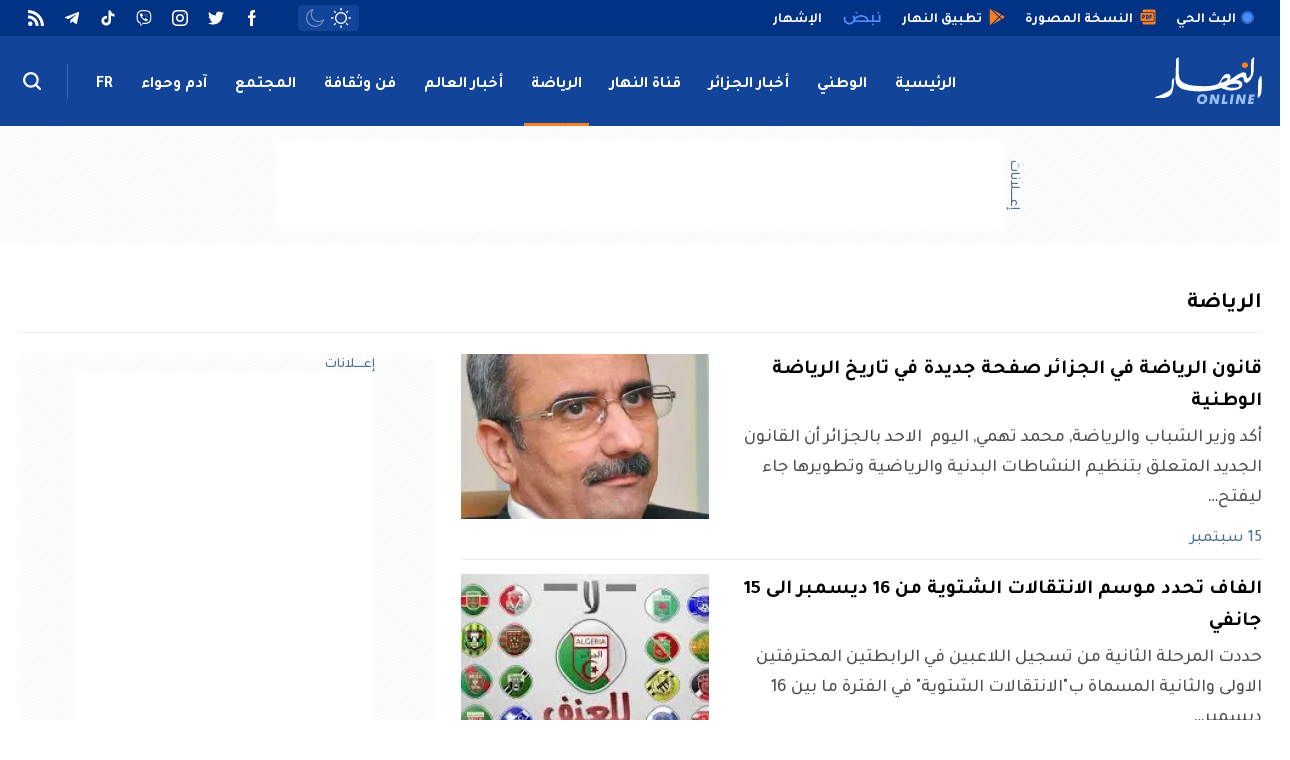

--- FILE ---
content_type: text/html; charset=UTF-8
request_url: https://www.ennaharonline.com/sport/page/8808/
body_size: 60943
content:

<!doctype html>
<html lang="ar-DZ">
<head>
    <meta charset="utf-8">
    <meta http-equiv="x-ua-compatible" content="ie=edge">
    <meta name="viewport"
          content="width=device-width, initial-scale=1.0, shrink-to-fit=no">

    <title>الرياضة &#8211; النهار أونلاين</title>

	<meta name='robots' content='index, follow, max-image-preview:large, max-snippet:-1, max-video-preview:-1' />
    <style type="text/css">
        @font-face{font-family:'Tajawal';src:url("https://www.ennaharonline.com/wp-content/themes/ennahar-online/resources/fonts/tajawal-arabic-500.woff2") format("woff2");font-weight:500;font-style:normal;font-display:swap;unicode-range:U+0600-06FF,U+200C-200E,U+2010-2011,U+204F,U+2E41,U+FB50-FDFF,U+FE80-FEFC}@font-face{font-family:'Tajawal';src:url("https://www.ennaharonline.com/wp-content/themes/ennahar-online/resources/fonts/tajawal-latin-500.woff2") format("woff2");font-weight:500;font-style:normal;font-display:swap;unicode-range:U+0000-00FF,U+0131,U+0152-0153,U+02BB-02BC,U+02C6,U+02DA,U+02DC,U+2000-206F,U+2074,U+20AC,U+2122,U+2191,U+2193,U+2212,U+2215,U+FEFF,U+FFFD}@font-face{font-family:'Tajawal';src:url("https://www.ennaharonline.com/wp-content/themes/ennahar-online/resources/fonts/tajawal-arabic-700.woff2") format("woff2");font-weight:700;font-style:normal;font-display:swap;unicode-range:U+0600-06FF,U+200C-200E,U+2010-2011,U+204F,U+2E41,U+FB50-FDFF,U+FE80-FEFC}@font-face{font-family:'Tajawal';src:url("https://www.ennaharonline.com/wp-content/themes/ennahar-online/resources/fonts/tajawal-latin-700.woff2") format("woff2");font-weight:700;font-style:normal;font-display:swap;unicode-range:U+0000-00FF,U+0131,U+0152-0153,U+02BB-02BC,U+02C6,U+02DA,U+02DC,U+2000-206F,U+2074,U+20AC,U+2122,U+2191,U+2193,U+2212,U+2215,U+FEFF,U+FFFD}body{margin:0;font-size:16px;color:#000;font-family:'Tajawal', sans-serif;font-weight:500;-webkit-font-smoothing:antialiased;-moz-osx-font-smoothing:grayscale}body>h1{position:absolute;top:-9999px;opacity:0;visibility:hidden}body>*{direction:rtl}body.no-scroll{overflow:hidden}a{color:inherit;text-decoration:none}ul{padding:0}li{display:block}h1,h2,h3,h4,h5,h6,figure,ul,p{margin:0}iframe{border:none}input,button{font-family:'Tajawal', sans-serif;font-weight:500}button{display:block;font-size:0;border:none;background-color:transparent;padding:0;user-select:none;outline:none}button:not([disabled]){cursor:pointer}.no-js{pointer-events:none}.d-f{display:flex}.jc-c{justify-content:center}.jc-sb{justify-content:space-between}.fxd-c{flex-direction:column}.ai-c{align-items:center}.fx-1{flex:1}.fxw-w{flex-wrap:wrap}[hidden]{display:none}.wrap{max-width:1244px;padding:0 14px;margin:auto}.grid{margin-top:-28px;margin-right:-28px}.grid>*{padding-top:28px;padding-right:28px;box-sizing:border-box}.eanm,.header__ladm svg,.header__nav a,.header .orhv,.footer__social svg{transition:0.1s ease-in all}.bunh.active,.bunh:hover{text-decoration:underline;text-decoration-color:#aeccf7;text-decoration-thickness:2px}.imbg{background-repeat:no-repeat;background-size:cover;background-position:center center;background-color:transparent}.enlg{width:108.297px;height:48px;background-image:url("https://www.ennaharonline.com/wp-content/themes/ennahar-online/resources/images/enn-logo.svg")}.clbt{width:18px;height:18px;background-image:url("https://www.ennaharonline.com/wp-content/themes/ennahar-online/resources/images/icons/close.svg")}.udlg{width:42.781px;height:15px;background-image:url("https://www.ennaharonline.com/wp-content/themes/ennahar-online/resources/images/ud-logo.svg")}.srbg{background-image:linear-gradient(45deg, #efeff5 16.67%, #fff 16.67%, #fff 50%, #efeff5 50%, #efeff5 66.67%, #fff 66.67%, #fff 100%);background-size:4.24px 4.24px}body.admin-bar #wpadminbar{position:fixed;top:0}body.admin-bar .header{top:32px}body.admin-bar .mnsr{padding-top:158px}body.compact .mnsr{padding-top:92px}body.dark-mode{background-color:#292a2e;color:#fff}body.dark-mode .bunh.active,body.dark-mode .bunh:hover{text-decoration-color:#424242}body.dark-mode .srbg{background-image:linear-gradient(45deg, #3c3d40 16.67%, #292a2e 16.67%, #292a2e 50%, #3c3d40 50%, #3c3d40 66.67%, #292a2e 66.67%, #292a2e 100%)}.frms:not(:last-child){margin-bottom:28px}.frms__inpt{width:100%;height:40px;padding:10px 10px 6px;border:1px solid #dfdfe4;font-size:18px;box-sizing:border-box}.frms__inli>*:not(:last-child){margin-left:14px}.frms__sbmt{border:none;background-color:#0052cc;color:#fff;font-weight:700;font-size:16px;height:40px;line-height:46px;padding:0 14px}body.dark-mode .frms__inpt{border-color:#424242;background-color:#232323}body.dark-mode .frms__sbmt{background-color:#44464a}.header{position:sticky;top:0;z-index:9999;margin-top:-200px}.header__filler{width:100%;height:200px}.header__stbr{height:36px;background-color:#023284}.header__links svg{width:16px;height:16px;fill:#fb7f1e;margin:9px 0 0 7px}.header__links a{height:36px;padding:0 10px}.header__links a.nabd svg{margin:1px 0 0 0;height:auto;width:40px;fill:#4c8df7}.header__links a:hover{background-color:#0c2c61}.header__lktx{color:#fff;height:36px;line-height:40px;font-size:14px;font-weight:700;overflow:hidden}.header .lvpl__inner{margin:13px 0 0 7px}.header__layout{margin:0 auto 0 28px}.header__ladm{background-color:#12459a;padding:3px 8px;border-radius:4px}.header__ladm svg:first-child{width:20px;height:20px;margin-left:7px}.header__ladm svg:last-child{width:18px;height:18px}.header__ladm:hover{background-color:#0c2c61}.header__ladm.active svg:first-child{opacity:.4}.header__ladm:not(.active) svg:last-child{opacity:.4}.header__social svg{width:16px;height:16px;margin:10px auto 0}.header__social a{width:36px;height:36px}.header__social a:hover{background-color:#0c2c61}.header__ladm svg,.header__social svg{fill:#fff}.header__main{background-color:#12459a}.header__lnms{height:90px}.header__logo{margin-left:auto}.header__logo svg{height:48px}.header__nav.active{opacity:.4}.header__nav li{padding:0 7px}.header__nav li.current-menu-item a{border-bottom-color:#fb7f1e}.header__nav a{display:block;padding:0 7px;height:84px;line-height:92px;font-weight:700;color:#fff;overflow:hidden}.header__nav a,.header .orhv{border:solid transparent;border-width:3px 0}.header__nav a:hover,.header .orhv:hover{border-bottom-color:#fb7f1e}.header__hdba:before{content:'';display:block;width:1px;height:35px;background-color:#3b68b1;margin:auto 14px auto 21px}.header__lbbn{display:none;margin-left:14px}.header__hsba{width:28px}.header__hsba:not(:last-child){margin-left:10px}.header__hsba svg{width:18px;height:18px;stroke:#fff}.header__hsba.active svg{display:none}.header__hsba:not(.active) .clbt{display:none}.header.compact .header__stbr{display:none}.header.compact .header__lnms{height:60px}.header.compact .header__logo svg{height:36px}.header.compact .header__nav a{height:54px;line-height:60px}.header.compact .header__lbbn{display:initial;align-self:center}.lvpl__inner{position:relative}.lvpl__inner span,.lvpl__inner:before{display:block;width:9px;height:9px;border-radius:50%;background-color:#4c8df7}.lvpl__inner span{position:relative}.lvpl__inner:before{content:'';position:absolute;margin:auto;top:0;left:0;right:0;bottom:0;animation:pulse 1.2s infinite}.lvpl__inner.orange:before,.lvpl__inner.orange span{background-color:#fb7f1e}@keyframes pulse{0%{opacity:.8;transform:scale(1)}100%{opacity:0;transform:scale(2.8)}}body.dark-mode .header.compact{box-shadow:0 4px 12px 0 rgba(0,0,0,0.25)}body.dark-mode .header__stbr{background-color:#202023}body.dark-mode .header__links svg{fill:#808386}body.dark-mode .header__links a:hover{background-color:#3c3d40}body.dark-mode .header__main{background-color:#252529}body.dark-mode .header__logo svg .enn-logo-sub{fill:#aeaeb5}body.dark-mode .header__ladm{background-color:#3c3d40}body.dark-mode .header__ladm:hover{background-color:#44464a}body.dark-mode .header__social a:hover{background-color:#44464a}body.dark-mode .header__hdba:before{background-color:#383a3c}body:not(.dark-mode) .header.compact{box-shadow:0 4px 12px 0 rgba(0,0,0,0.08)}body:not(.dark-mode) .header.compact .header__main{background-color:#fff}body:not(.dark-mode) .header.compact .header__logo svg .enn-logo-text{fill:#0052cc}body:not(.dark-mode) .header.compact .header__nav a{color:#000}body:not(.dark-mode) .header.compact .header__hdba:before{background-color:#ededf0}body:not(.dark-mode) .header.compact .header__lbbn>*{background-color:#0052cc}body:not(.dark-mode) .header.compact .header__lbbn>*:hover{background-color:#12459a}body:not(.dark-mode) .header.compact .header__hsba svg{stroke:#0052cc}body:not(.dark-mode) .header.compact .header .clbt{opacity:.5;filter:invert(100%)}.breaking{background-color:#e51b23;padding:14px 0}.breaking:not(.active){display:none}.breaking__latest{background-color:#fb7f1e}.breaking__sctt{height:18px;line-height:24px;color:#ececec;margin-bottom:7px}.breaking__title{font-size:18px;font-weight:700;line-height:1.6em;color:#fff}.breaking__close{cursor:pointer;width:28px;height:28px}.breaking__close .clbt{width:16px;height:16px}.mnsr{background-color:#fff;width:100%;height:100vh;position:fixed;top:0;right:0;z-index:999;padding-top:126px;box-sizing:border-box}.mnsr:not(.active){display:none}.mnsr__scwr{height:100%;overflow-y:auto;direction:ltr}.mnsr__cntn{direction:rtl;padding:28px 0}.mnsr__rdmr{margin-top:42px}body.dark-mode .mnsr{background-color:#292a2e}body.compact .mnsr{padding-top:60px}.aduh__cntn{padding:14px 0;position:relative}.aduh__cntn>div>div{background-color:#ffffff}.aduh__label{color:#4d7192;writing-mode:vertical-rl;font-size:14px;width:12px;position:absolute;right:-17px}.adus{min-width:306px}.adus__sticky{position:sticky;top:28px}.adus:not(:first-child){margin-top:28px}.adus:not(:last-child){margin-bottom:28px}.adus__cntn{padding:3px}.adus__cntn>div>div{background-color:#ffffff}.adus__label{color:#4d7192;font-size:14px;height:12px;margin-bottom:3px}.admin-bar .adus__sticky{top:60px}body.dark-mode .adus__label,body.dark-mode .aduh__label{color:#666e75}body.dark-mode .adus__cntn>div>div,body.dark-mode .aduh__cntn>div>div{background-color:#232323}.arvl>*:not(:last-child){margin-bottom:14px;padding-bottom:14px;border-bottom:1px solid #ededf0}body.dark-mode .arvl>*:not(:last-child){border-bottom-color:#424242}.card{width:100%}.card__cntn.vertical{flex-direction:column}.card__figure.top{margin-bottom:14px}.card__figure.bottom{margin-top:14px}.card__figure.left{margin-right:21px;order:1}.card__figure.right{margin-left:21px}.card__fglk{background-color:#f0f3f7;position:relative}.card__fglk img{width:100%}.card__icvd{background-color:#0052cc;position:absolute;bottom:14px;right:14px;padding:7px;border-radius:4px}.card__icvd.small{position:absolute;bottom:10px;right:10px;padding:5px}.card__meta.bottom-border{padding-bottom:14px;border-bottom:1px solid #ededf0}.card__meta.title-before-figure{margin-top:14px}.card__title{font-weight:700;line-height:1.6em}.card__title.small{font-size:16px}.card__title.middle{font-size:18px}.card__title.x-middle{font-size:20px}.card__title.large{font-size:28px}.card__title a{display:inline-block}.card__desc{word-break:break-word;font-size:18px;line-height:1.7em;color:#505050}.card__desc:not(:first-child){margin-top:5px}.card__mtft{margin-top:auto;padding-top:14px}.card__mtft.pdf-download-meta{padding-top:7px}.card__mfit{height:18px;line-height:24px}.card__catg{color:#0052cc}.card__mfgi{color:#4d7192}.card__mfgi:not(:first-child):before{content:'|';color:#bbc5ce;display:inline-block;margin-right:10px;padding-left:10px}.plic{filter:invert(1);width:16px;height:16px;background-image:url("https://www.ennaharonline.com/wp-content/themes/ennahar-online/resources/images/icons/play.svg")}.plic.small{width:12px;height:12px}.card.dark .card__fglk,body.dark-mode .card .card__fglk{background-color:#242425}.card.dark .card__catg,body.dark-mode .card .card__catg{color:#caccce}.card.dark .card__icvd,body.dark-mode .card .card__icvd{background-color:#44464a}.card.dark .card__desc,body.dark-mode .card .card__desc{color:#828282}.card.dark .card__mfgi,body.dark-mode .card .card__mfgi{color:#666e75}.card.dark .card__mfgi:not(:first-child):before,body.dark-mode .card .card__mfgi:not(:first-child):before{color:#383a3c}.card.dark .card__title{color:#fff}.card.dark .card__meta.bottom-border{border-bottom-color:#2d2d2d}body.dark-mode .card .card__meta.bottom-border{border-bottom-color:#424242}.schd{position:relative;z-index:10}.schd.top-border{border-top:4px solid #0052cc;padding-top:14px}.schd.bottom-border{margin-bottom:21px;padding-bottom:14px;border-bottom:1px solid #ededf0}.schd__ttrm:not(.nobm){margin-bottom:21px}.schd__title:not(.icon){font-weight:700;font-size:22px;height:32px;line-height:36px}.schd__title .lvpl__inner{margin-top:7px;margin-left:8px}.schd__title .lvpl span,.schd__title .lvpl:before{width:13px;height:13px}.schd__ttgr{color:#4d7192}.schd__rdmr{margin-right:14px;color:#0052cc;height:18px;line-height:24px}.schd__rdmr:after{content:'';display:inline-block;width:5px;height:5px;border:solid #0052cc;border-width:2px 0 0 2px;transform:rotate(-45deg);margin-right:5px}.schd__rdmr.dark,.schd__rdmr.dark:after{color:#666e75;border-color:#666e75}.schd__rdmr.dark:hover,.schd__rdmr.dark:hover:after{color:#91969a;border-color:#91969a}body.dark-mode .schd.top-border{border-top-color:#44464a}body.dark-mode .schd.bottom-border{border-bottom-color:#424242}body.dark-mode .schd__rdmr,body.dark-mode .schd__rdmr:after{color:#666e75;border-color:#666e75}.pgnt{margin-top:14px}.pgnt.border-top{padding-top:14px;border-top:1px solid #ededf0}.pgnt ul{margin-top:-5px;margin-right:-5px}.pgnt ul li{padding-top:5px;padding-right:5px}.pgnt ul span,.pgnt ul a{display:block;padding:8px 8px 7px;height:18px;line-height:24px;min-width:18px;text-align:center;color:#4d7192}.pgnt ul span.active{color:#fff;background-color:#0052cc}.pgnt ul a{background-color:#f0f3f7}.pgnt ul a:hover{background-color:#efeff5}body.dark-mode .pgnt.border-top{border-top-color:#424242}body.dark-mode .pgnt ul span,body.dark-mode .pgnt ul a{color:#666e75}body.dark-mode .pgnt ul a{background-color:#44464a}body.dark-mode .pgnt ul a:hover{background-color:#3c3d40}body.dark-mode .pgnt ul span.active{color:#fff;background-color:#666e75}.footer{margin-top:42px;padding:42px 0;background-color:#141414}.footer__bloc{max-width:954px}.footer__blmn{max-width:811px}.footer__bcgr{width:66.6666666667%}.footer__bcgr .grid>*{width:50%}.footer__ftnv{width:33.3333333333%}.footer__nwsp{width:115px;padding-right:28px}.footer__nwsp li:not(:last-child){margin-left:21px}.footer__nwfg{background-color:#242425;margin-bottom:14px;width:115px;height:175px}.footer__bctt{color:#fff;margin-bottom:21px;height:18px;line-height:24px}.footer__ftxt{color:#666e75;font-size:15px;line-height:1.7em}.footer a.footer__ftxt:hover,.footer__ftxt.emac a,.footer__ftxt em{font-style:normal;color:#91969a}.footer__lklg{margin-top:-7px;margin-right:-28px}.footer__lklg>*{padding-top:7px;padding-right:28px;box-sizing:border-box}.footer__lklg.one>*{width:100%}.footer__lklg.four>*{width:25%}.footer__lgsc{margin:35px 0 21px}.footer__logo{filter:invert(100%)}.footer__logo .enlg{filter:brightness(0)}.footer__social{margin-right:35px}.footer__social li:not(:last-child){margin-left:14px}.footer__social a{padding:7px;border:1px solid #37393a;border-radius:4px}.footer__social a:hover svg{opacity:.8}.footer__social svg{fill:#fff;width:18px;height:18px;opacity:.5}.footer__ftlk li:not(:last-child):after{content:'|';color:#383a3c;display:inline-block;margin-right:10px;padding-left:10px}.footer__copy{margin-top:7px;text-align:center}.footer__udlg{margin-right:7px}.footer__udlg:hover .udlg{opacity:.8}.footer__udlg .udlg{display:inline-block;top:2px;position:relative;filter:invert(1);opacity:.5}.cgb1{margin:42px 0}.cgb1__main{width:66.6666666667%;padding-left:28px;box-sizing:border-box}.cgb1__side{width:33.3333333333%}
    </style>
	
	<!-- This site is optimized with the Yoast SEO plugin v26.7 - https://yoast.com/wordpress/plugins/seo/ -->
	<link rel="canonical" href="https://www.ennaharonline.com/sport/page/8808/" />
	<link rel="prev" href="https://www.ennaharonline.com/sport/page/8807/" />
	<link rel="next" href="https://www.ennaharonline.com/sport/page/8809/" />
	<meta property="og:locale" content="ar_AR" />
	<meta property="og:type" content="article" />
	<meta property="og:title" content="الرياضة &#8211; النهار أونلاين" />
	<meta property="og:url" content="https://www.ennaharonline.com/sport/" />
	<meta property="og:site_name" content="النهار أونلاين" />
	<meta property="og:image" content="https://www.ennaharonline.com/wp-content/uploads/2021/07/enn-logo.png" />
	<meta property="og:image:width" content="813" />
	<meta property="og:image:height" content="360" />
	<meta property="og:image:type" content="image/png" />
	<meta name="twitter:card" content="summary_large_image" />
	<meta name="twitter:site" content="@ennaharonline" />
	<script type="application/ld+json" class="yoast-schema-graph">{"@context":"https://schema.org","@graph":[{"@type":"CollectionPage","@id":"https://www.ennaharonline.com/sport/","url":"https://www.ennaharonline.com/sport/page/8808/","name":"الرياضة &#8211; النهار أونلاين","isPartOf":{"@id":"https://www.ennaharonline.com/#website"},"primaryImageOfPage":{"@id":"https://www.ennaharonline.com/sport/page/8808/#primaryimage"},"image":{"@id":"https://www.ennaharonline.com/sport/page/8808/#primaryimage"},"thumbnailUrl":"https://www.ennaharonline.com/wp-content/uploads/2021/07/alger28_854505876.jpg","breadcrumb":{"@id":"https://www.ennaharonline.com/sport/page/8808/#breadcrumb"},"inLanguage":"ar-DZ","author":{"@type":"person","name":"","url":""}},{"@type":"ImageObject","inLanguage":"ar-DZ","@id":"https://www.ennaharonline.com/sport/page/8808/#primaryimage","url":"https://www.ennaharonline.com/wp-content/uploads/2021/07/alger28_854505876.jpg","contentUrl":"https://www.ennaharonline.com/wp-content/uploads/2021/07/alger28_854505876.jpg","width":618,"height":360},{"@type":"BreadcrumbList","@id":"https://www.ennaharonline.com/sport/page/8808/#breadcrumb","itemListElement":[{"@type":"ListItem","position":1,"name":"Home","item":"https://www.ennaharonline.com/"},{"@type":"ListItem","position":2,"name":"الرياضة"}]},{"@type":"WebSite","@id":"https://www.ennaharonline.com/#website","url":"https://www.ennaharonline.com/","name":"النهار أونلاين","description":"أول موقع إخباري في الجزائر","publisher":{"@id":"https://www.ennaharonline.com/#organization"},"potentialAction":[{"@type":"SearchAction","target":{"@type":"EntryPoint","urlTemplate":"https://www.ennaharonline.com/?s={search_term_string}"},"query-input":{"@type":"PropertyValueSpecification","valueRequired":true,"valueName":"search_term_string"}}],"inLanguage":"ar-DZ"},{"@type":"Organization","@id":"https://www.ennaharonline.com/#organization","name":"النهار أونلاين","url":"https://www.ennaharonline.com/","logo":{"@type":"ImageObject","inLanguage":"ar-DZ","@id":"https://www.ennaharonline.com/#/schema/logo/image/","url":"https://pre-final.ennaharonline.com/wp-content/uploads/2021/07/enn-logo.png","contentUrl":"https://pre-final.ennaharonline.com/wp-content/uploads/2021/07/enn-logo.png","width":813,"height":360,"caption":"النهار أونلاين"},"image":{"@id":"https://www.ennaharonline.com/#/schema/logo/image/"},"sameAs":["https://web.facebook.com/EnnaharTv","https://x.com/ennaharonline","https://www.instagram.com/ennahar.tv/"]}]}</script>
	<!-- / Yoast SEO plugin. -->


<style id='wp-img-auto-sizes-contain-inline-css' type='text/css'>
img:is([sizes=auto i],[sizes^="auto," i]){contain-intrinsic-size:3000px 1500px}
/*# sourceURL=wp-img-auto-sizes-contain-inline-css */
</style>
<style id='classic-theme-styles-inline-css' type='text/css'>
/*! This file is auto-generated */
.wp-block-button__link{color:#fff;background-color:#32373c;border-radius:9999px;box-shadow:none;text-decoration:none;padding:calc(.667em + 2px) calc(1.333em + 2px);font-size:1.125em}.wp-block-file__button{background:#32373c;color:#fff;text-decoration:none}
/*# sourceURL=/wp-includes/css/classic-themes.min.css */
</style>
<meta name="google-adsense-account" content="ca-pub-5033089575189830">    <link rel="shortcut icon"
          href="https://i0.wp.com/ennaharonline.com/enn-logo-icon.png?w=32&quality=100">
    <link rel="apple-touch-icon"
          href="https://i0.wp.com/ennaharonline.com/enn-logo-icon.png?w=192&quality=100">
	        <link rel="preload" as="font" type="font/woff2"
              href="https://www.ennaharonline.com/wp-content/themes/ennahar-online/resources/fonts/tajawal-arabic-500.woff2" crossorigin>
        <link rel="preload" as="font" type="font/woff2"
              href="https://www.ennaharonline.com/wp-content/themes/ennahar-online/resources/fonts/tajawal-latin-500.woff2" crossorigin>
        <link rel="preload" as="font" type="font/woff2"
              href="https://www.ennaharonline.com/wp-content/themes/ennahar-online/resources/fonts/tajawal-arabic-700.woff2" crossorigin>
        <link rel="preload" as="font" type="font/woff2"
              href="https://www.ennaharonline.com/wp-content/themes/ennahar-online/resources/fonts/tajawal-latin-700.woff2" crossorigin>
		<style id='global-styles-inline-css' type='text/css'>
:root{--wp--preset--aspect-ratio--square: 1;--wp--preset--aspect-ratio--4-3: 4/3;--wp--preset--aspect-ratio--3-4: 3/4;--wp--preset--aspect-ratio--3-2: 3/2;--wp--preset--aspect-ratio--2-3: 2/3;--wp--preset--aspect-ratio--16-9: 16/9;--wp--preset--aspect-ratio--9-16: 9/16;--wp--preset--color--black: #000000;--wp--preset--color--cyan-bluish-gray: #abb8c3;--wp--preset--color--white: #ffffff;--wp--preset--color--pale-pink: #f78da7;--wp--preset--color--vivid-red: #cf2e2e;--wp--preset--color--luminous-vivid-orange: #ff6900;--wp--preset--color--luminous-vivid-amber: #fcb900;--wp--preset--color--light-green-cyan: #7bdcb5;--wp--preset--color--vivid-green-cyan: #00d084;--wp--preset--color--pale-cyan-blue: #8ed1fc;--wp--preset--color--vivid-cyan-blue: #0693e3;--wp--preset--color--vivid-purple: #9b51e0;--wp--preset--gradient--vivid-cyan-blue-to-vivid-purple: linear-gradient(135deg,rgb(6,147,227) 0%,rgb(155,81,224) 100%);--wp--preset--gradient--light-green-cyan-to-vivid-green-cyan: linear-gradient(135deg,rgb(122,220,180) 0%,rgb(0,208,130) 100%);--wp--preset--gradient--luminous-vivid-amber-to-luminous-vivid-orange: linear-gradient(135deg,rgb(252,185,0) 0%,rgb(255,105,0) 100%);--wp--preset--gradient--luminous-vivid-orange-to-vivid-red: linear-gradient(135deg,rgb(255,105,0) 0%,rgb(207,46,46) 100%);--wp--preset--gradient--very-light-gray-to-cyan-bluish-gray: linear-gradient(135deg,rgb(238,238,238) 0%,rgb(169,184,195) 100%);--wp--preset--gradient--cool-to-warm-spectrum: linear-gradient(135deg,rgb(74,234,220) 0%,rgb(151,120,209) 20%,rgb(207,42,186) 40%,rgb(238,44,130) 60%,rgb(251,105,98) 80%,rgb(254,248,76) 100%);--wp--preset--gradient--blush-light-purple: linear-gradient(135deg,rgb(255,206,236) 0%,rgb(152,150,240) 100%);--wp--preset--gradient--blush-bordeaux: linear-gradient(135deg,rgb(254,205,165) 0%,rgb(254,45,45) 50%,rgb(107,0,62) 100%);--wp--preset--gradient--luminous-dusk: linear-gradient(135deg,rgb(255,203,112) 0%,rgb(199,81,192) 50%,rgb(65,88,208) 100%);--wp--preset--gradient--pale-ocean: linear-gradient(135deg,rgb(255,245,203) 0%,rgb(182,227,212) 50%,rgb(51,167,181) 100%);--wp--preset--gradient--electric-grass: linear-gradient(135deg,rgb(202,248,128) 0%,rgb(113,206,126) 100%);--wp--preset--gradient--midnight: linear-gradient(135deg,rgb(2,3,129) 0%,rgb(40,116,252) 100%);--wp--preset--font-size--small: 13px;--wp--preset--font-size--medium: 20px;--wp--preset--font-size--large: 36px;--wp--preset--font-size--x-large: 42px;--wp--preset--spacing--20: 0.44rem;--wp--preset--spacing--30: 0.67rem;--wp--preset--spacing--40: 1rem;--wp--preset--spacing--50: 1.5rem;--wp--preset--spacing--60: 2.25rem;--wp--preset--spacing--70: 3.38rem;--wp--preset--spacing--80: 5.06rem;--wp--preset--shadow--natural: 6px 6px 9px rgba(0, 0, 0, 0.2);--wp--preset--shadow--deep: 12px 12px 50px rgba(0, 0, 0, 0.4);--wp--preset--shadow--sharp: 6px 6px 0px rgba(0, 0, 0, 0.2);--wp--preset--shadow--outlined: 6px 6px 0px -3px rgb(255, 255, 255), 6px 6px rgb(0, 0, 0);--wp--preset--shadow--crisp: 6px 6px 0px rgb(0, 0, 0);}:where(.is-layout-flex){gap: 0.5em;}:where(.is-layout-grid){gap: 0.5em;}body .is-layout-flex{display: flex;}.is-layout-flex{flex-wrap: wrap;align-items: center;}.is-layout-flex > :is(*, div){margin: 0;}body .is-layout-grid{display: grid;}.is-layout-grid > :is(*, div){margin: 0;}:where(.wp-block-columns.is-layout-flex){gap: 2em;}:where(.wp-block-columns.is-layout-grid){gap: 2em;}:where(.wp-block-post-template.is-layout-flex){gap: 1.25em;}:where(.wp-block-post-template.is-layout-grid){gap: 1.25em;}.has-black-color{color: var(--wp--preset--color--black) !important;}.has-cyan-bluish-gray-color{color: var(--wp--preset--color--cyan-bluish-gray) !important;}.has-white-color{color: var(--wp--preset--color--white) !important;}.has-pale-pink-color{color: var(--wp--preset--color--pale-pink) !important;}.has-vivid-red-color{color: var(--wp--preset--color--vivid-red) !important;}.has-luminous-vivid-orange-color{color: var(--wp--preset--color--luminous-vivid-orange) !important;}.has-luminous-vivid-amber-color{color: var(--wp--preset--color--luminous-vivid-amber) !important;}.has-light-green-cyan-color{color: var(--wp--preset--color--light-green-cyan) !important;}.has-vivid-green-cyan-color{color: var(--wp--preset--color--vivid-green-cyan) !important;}.has-pale-cyan-blue-color{color: var(--wp--preset--color--pale-cyan-blue) !important;}.has-vivid-cyan-blue-color{color: var(--wp--preset--color--vivid-cyan-blue) !important;}.has-vivid-purple-color{color: var(--wp--preset--color--vivid-purple) !important;}.has-black-background-color{background-color: var(--wp--preset--color--black) !important;}.has-cyan-bluish-gray-background-color{background-color: var(--wp--preset--color--cyan-bluish-gray) !important;}.has-white-background-color{background-color: var(--wp--preset--color--white) !important;}.has-pale-pink-background-color{background-color: var(--wp--preset--color--pale-pink) !important;}.has-vivid-red-background-color{background-color: var(--wp--preset--color--vivid-red) !important;}.has-luminous-vivid-orange-background-color{background-color: var(--wp--preset--color--luminous-vivid-orange) !important;}.has-luminous-vivid-amber-background-color{background-color: var(--wp--preset--color--luminous-vivid-amber) !important;}.has-light-green-cyan-background-color{background-color: var(--wp--preset--color--light-green-cyan) !important;}.has-vivid-green-cyan-background-color{background-color: var(--wp--preset--color--vivid-green-cyan) !important;}.has-pale-cyan-blue-background-color{background-color: var(--wp--preset--color--pale-cyan-blue) !important;}.has-vivid-cyan-blue-background-color{background-color: var(--wp--preset--color--vivid-cyan-blue) !important;}.has-vivid-purple-background-color{background-color: var(--wp--preset--color--vivid-purple) !important;}.has-black-border-color{border-color: var(--wp--preset--color--black) !important;}.has-cyan-bluish-gray-border-color{border-color: var(--wp--preset--color--cyan-bluish-gray) !important;}.has-white-border-color{border-color: var(--wp--preset--color--white) !important;}.has-pale-pink-border-color{border-color: var(--wp--preset--color--pale-pink) !important;}.has-vivid-red-border-color{border-color: var(--wp--preset--color--vivid-red) !important;}.has-luminous-vivid-orange-border-color{border-color: var(--wp--preset--color--luminous-vivid-orange) !important;}.has-luminous-vivid-amber-border-color{border-color: var(--wp--preset--color--luminous-vivid-amber) !important;}.has-light-green-cyan-border-color{border-color: var(--wp--preset--color--light-green-cyan) !important;}.has-vivid-green-cyan-border-color{border-color: var(--wp--preset--color--vivid-green-cyan) !important;}.has-pale-cyan-blue-border-color{border-color: var(--wp--preset--color--pale-cyan-blue) !important;}.has-vivid-cyan-blue-border-color{border-color: var(--wp--preset--color--vivid-cyan-blue) !important;}.has-vivid-purple-border-color{border-color: var(--wp--preset--color--vivid-purple) !important;}.has-vivid-cyan-blue-to-vivid-purple-gradient-background{background: var(--wp--preset--gradient--vivid-cyan-blue-to-vivid-purple) !important;}.has-light-green-cyan-to-vivid-green-cyan-gradient-background{background: var(--wp--preset--gradient--light-green-cyan-to-vivid-green-cyan) !important;}.has-luminous-vivid-amber-to-luminous-vivid-orange-gradient-background{background: var(--wp--preset--gradient--luminous-vivid-amber-to-luminous-vivid-orange) !important;}.has-luminous-vivid-orange-to-vivid-red-gradient-background{background: var(--wp--preset--gradient--luminous-vivid-orange-to-vivid-red) !important;}.has-very-light-gray-to-cyan-bluish-gray-gradient-background{background: var(--wp--preset--gradient--very-light-gray-to-cyan-bluish-gray) !important;}.has-cool-to-warm-spectrum-gradient-background{background: var(--wp--preset--gradient--cool-to-warm-spectrum) !important;}.has-blush-light-purple-gradient-background{background: var(--wp--preset--gradient--blush-light-purple) !important;}.has-blush-bordeaux-gradient-background{background: var(--wp--preset--gradient--blush-bordeaux) !important;}.has-luminous-dusk-gradient-background{background: var(--wp--preset--gradient--luminous-dusk) !important;}.has-pale-ocean-gradient-background{background: var(--wp--preset--gradient--pale-ocean) !important;}.has-electric-grass-gradient-background{background: var(--wp--preset--gradient--electric-grass) !important;}.has-midnight-gradient-background{background: var(--wp--preset--gradient--midnight) !important;}.has-small-font-size{font-size: var(--wp--preset--font-size--small) !important;}.has-medium-font-size{font-size: var(--wp--preset--font-size--medium) !important;}.has-large-font-size{font-size: var(--wp--preset--font-size--large) !important;}.has-x-large-font-size{font-size: var(--wp--preset--font-size--x-large) !important;}
/*# sourceURL=global-styles-inline-css */
</style>
</head>


<body class="">

    <div class="header__filler"></div>

    <header class="header">
        <div class="header__stbr">
            <div class="wrap">
                <div class="header__lksy d-f">
                    <div class="header__links">
                        <ul class="d-f">
                            <li>
                                <a href="https://www.ennaharonline.com/live" class="eanm d-f">
                                    <div class="lvpl">
                                        <div class="lvpl__inner">
                                            <span></span>
                                        </div>
                                    </div>

                                    <span class="header__lktx">البث الحي</span>
                                </a>
                            </li>
                            <li>
                                <a href="https://www.ennaharonline.com/newspaper/" class="eanm d-f">
									<svg xmlns="http://www.w3.org/2000/svg" height="910.223" viewBox="-21 -21 682.667 682.667" width="910.223"><path d="M583.75 0h-437.5C115.234 0 90 25.234 90 56.25v57.5h429.938c45.527 0 82.563 37.035 82.563 82.563v247.375c0 45.527-37.035 82.563-82.562 82.563H90v57.5c0 31.016 25.234 56.25 56.25 56.25h437.5c31.016 0 56.25-25.234 56.25-56.25V56.25C640 25.234 614.766 0 583.75 0zm-302.5 263.75h-12.5v112.5h12.5c17.23 0 31.25-14.02 31.25-31.25v-50c0-17.23-14.02-31.25-31.25-31.25zm0 0"/><path d="M131.25 263.75H112.5v50h18.75c13.785 0 25-11.215 25-25s-11.215-25-25-25zM565 443.688V196.313c0-24.848-20.215-45.062-45.062-45.062H45.063C20.215 151.25 0 171.465 0 196.313v247.375c0 24.848 20.215 45.063 45.063 45.063h474.875c24.848 0 45.063-20.215 45.063-45.062zM131.25 351.25H112.5V395c0 10.355-8.395 18.75-18.75 18.75S75 405.355 75 395V245c0-10.355 8.395-18.75 18.75-18.75h37.5c34.461 0 62.5 28.039 62.5 62.5s-28.039 62.5-62.5 62.5zM350 345c0 37.91-30.84 68.75-68.75 68.75H250c-10.355 0-18.75-8.395-18.75-18.75V245c0-10.355 8.395-18.75 18.75-18.75h31.25c37.91 0 68.75 30.84 68.75 68.75zm121.25-81.25H425v37.5h37.5c10.355 0 18.75 8.395 18.75 18.75s-8.395 18.75-18.75 18.75H425V395c0 10.355-8.395 18.75-18.75 18.75S387.5 405.355 387.5 395V245c0-10.355 8.395-18.75 18.75-18.75h65c10.355 0 18.75 8.395 18.75 18.75s-8.395 18.75-18.75 18.75zm0 0"/></svg>
                                    <span class="header__lktx">النسخة المصورة</span>
                                </a>
                            </li>
							                                <li>
                                    <a target="_blank" href="https://www.ennaharonline.com/apps/"
                                       class="eanm d-f">
										<svg xmlns="http://www.w3.org/2000/svg" height="512" viewBox="0 0 24 24" width="512"><path d="M18.168 15.838l-2.866-2.818L4.781 23.395zm0-7.671L4.781.61l10.521 10.375zm4.195 5.26c.858-.67.858-2.18-.057-2.85l-2.808-1.598-3.133 3.024 3.133 3.024zM2.034 24l12.234-12.002L2.034.001V0C1.415.319 1 .9 1 1.655v20.69c0 .755.415 1.336 1.034 1.655z"/></svg>
                                        <span class="header__lktx">تطبيق النهار</span>
                                    </a>
                                </li>
								                                <li>
                                    <a target="_blank" href="https://nabd.com/ennaharonline" class="eanm d-f nabd">
										<svg xmlns="http://www.w3.org/2000/svg" width="533.333" height="266.667" viewBox="0 0 400 200" preserveAspectRatio="xMidYMid meet"><path d="M139.4 33.9c-4.7 2-6.9 9.3-4.4 14.2 1.7 3 6.8 5.2 10.6 4.5 10.2-2 9.7-17.8-.6-19.1-1.9-.3-4.5-.1-5.6.4zm217.5 2c-7.9 8 1 20.8 10.9 15.7 3.7-1.9 5.2-4.4 5.2-8.6s-1.5-6.7-5-8.5c-4.4-2.3-7.8-1.9-11.1 1.4zM367 91v27h-25-25V91.5 65h-9-9v26.5V118h-15.9-16l-1.1-5.5c-1.9-8.9-6.7-17.3-14.4-25.1-5.9-5.9-8.9-8-17.6-12.2-31.8-15.3-67.2-12.9-92.8 6.3-3.5 2.6-7 5.8-7.9 7.1-2.1 3.3-2.9 3-4.3-1.4-1.9-5.6-6.9-14.7-9.6-17.3l-2.5-2.3-6.1 6.1-6.2 6.2 2.7 3.8c9.3 13.5 9.7 27.9 1.1 40.9-4.3 6.4-9.1 10.5-17.1 14.2-5.2 2.4-6.9 2.7-16.8 2.7-10.3 0-11.4-.2-17.7-3.2-18.9-8.9-27.4-30-19.4-48.3.5-1.2-1.3-2.5-7.1-5.4-7.3-3.6-7.8-3.7-9-1.9-4.9 6.5-6.1 26.8-2.4 38.4 5.6 17.7 21.6 32.4 40.6 37.4 7.6 1.9 22 1.9 29.8-.1 10-2.6 19.3-7.9 27.1-15.5l7-6.9 128.3-.2 128.2-.3 2.3-2.3c2.3-2.2 2.3-2.4 2.6-35.7l.3-33.5H376h-9v27zm-156-5.6c19.8 5.3 31.6 14.5 36.4 28.3l1.5 4.3h-58.4c-47.4 0-58.5-.2-58.5-1.3 0-2.6 5.8-10.3 11.9-16 8.5-7.8 20.9-13.9 34.2-16.7 6.1-1.3 26.2-.4 32.9 1.4zm89.9 66.5c-3.8 3.9-3.9 8.7-.3 13 2.1 2.5 3.3 3.1 6.6 3.1 5.3 0 7.7-1.4 9.4-5.7 4.2-9.8-8.1-18-15.7-10.4z"/></svg>                                    </a>
                                </li>
								
                            <li>
                                <a href="https://www.ennaharonline.com/ads" class="eanm d-f">
                                    <span class="header__lktx">الإشهار</span>
                                </a>
                            </li>
                        </ul>
                    </div>

                    <div class="header__layout d-f ai-c">
                        <button class="header__ladm change-layout eanm d-f ai-c no-js">
							<svg xmlns="http://www.w3.org/2000/svg" width="20" height="20"><path d="M10 16a6.01 6.01 0 0 1-6-6 6.01 6.01 0 0 1 6-6 6.01 6.01 0 0 1 6 6 6.01 6.01 0 0 1-6 6zm0-10.667c-2.573 0-4.667 2.094-4.667 4.667S7.427 14.667 10 14.667s4.667-2.094 4.667-4.667S12.573 5.333 10 5.333zm0-2.666A.67.67 0 0 1 9.333 2V.667A.67.67 0 0 1 10 0a.67.67 0 0 1 .667.667V2a.67.67 0 0 1-.667.667zM10 20a.67.67 0 0 1-.667-.667V18a.67.67 0 0 1 .667-.667.67.67 0 0 1 .667.667v1.333A.67.67 0 0 1 10 20zm5.657-14.99c-.171 0-.342-.065-.472-.195a.67.67 0 0 1 0-.943l.943-.943a.67.67 0 0 1 .943 0 .67.67 0 0 1 0 .943l-.943.943c-.13.13-.3.195-.471.195zM3.4 17.266c-.17 0-.34-.065-.47-.195-.261-.261-.261-.682 0-.943l.942-.943a.67.67 0 0 1 .943 0 .67.67 0 0 1 0 .943l-.943.943c-.13.13-.301.195-.471.195zm15.933-6.599H18a.67.67 0 0 1-.667-.667.67.67 0 0 1 .667-.667h1.333A.67.67 0 0 1 20 10a.67.67 0 0 1-.667.667zM2 10.667H.667A.67.67 0 0 1 0 10a.67.67 0 0 1 .667-.667H2a.67.67 0 0 1 .667.667.67.67 0 0 1-.667.667zm14.6 6.599c-.171 0-.342-.065-.472-.195l-.943-.943a.67.67 0 0 1 0-.943.67.67 0 0 1 .943 0l.943.943a.67.67 0 0 1 0 .943c-.13.13-.301.195-.472.195zM4.343 5.01c-.17 0-.341-.065-.471-.195l-.943-.943a.67.67 0 0 1 0-.943.67.67 0 0 1 .943 0l.943.943a.67.67 0 0 1 0 .943c-.131.13-.301.195-.472.195z"/></svg><svg xmlns="http://www.w3.org/2000/svg" viewBox="0 0 312.999 312.999"><path d="M305.6 178.053c-3.2-.8-6.4 0-9.2 2-10.4 8.8-22.4 16-35.6 20.8-12.4 4.8-26 7.2-40.4 7.2-32.4 0-62-13.2-83.2-34.4s-34.4-50.8-34.4-83.2c0-13.6 2.4-26.8 6.4-38.8 4.4-12.8 10.8-24.4 19.2-34.4 3.6-4.4 2.8-10.8-1.6-14.4-2.8-2-6-2.8-9.2-2-34 9.2-63.6 29.6-84.8 56.8-20.4 26.8-32.8 60-32.8 96.4 0 43.6 17.6 83.2 46.4 112s68.4 46.4 112 46.4c36.8 0 70.8-12.8 98-34 27.6-21.6 47.6-52.4 56-87.6 2-6-1.2-11.6-6.8-12.8zm-61.2 83.6c-23.2 18.4-52.8 29.6-85.2 29.6-38 0-72.4-15.6-97.2-40.4s-40.4-59.2-40.4-97.2c0-31.6 10.4-60.4 28.4-83.6 12.4-16 28-29.2 46-38.4-2 4.4-4 8.8-5.6 13.6-5.2 14.4-7.6 29.6-7.6 45.6 0 38 15.6 72.8 40.4 97.6s59.6 40.4 97.6 40.4c16.8 0 32.8-2.8 47.6-8.4 5.2-2 10.4-4 15.2-6.4-9.6 18.4-22.8 34.8-39.2 47.6z"/></svg>                        </button>
                    </div>

                    <div class="header__social">
                        <ul class="d-f">
							
                                <li>
                                    <a target="_blank" href="https://web.facebook.com/EnnaharTv" class="eanm d-f">
										<svg xmlns="http://www.w3.org/2000/svg" viewBox="0 0 512 512"><path d="M288,176v-64c0-17.664,14.336-32,32-32h32V0h-64c-53.024,0-96,42.976-96,96v80h-64v80h64v256h96V256h64l32-80H288z"/></svg>                                    </a>
                                </li>

								
                                <li>
                                    <a target="_blank" href="https://twitter.com/ennaharonline" class="eanm d-f">
										<svg xmlns="http://www.w3.org/2000/svg" viewBox="0 0 512 512"><path d="M512 97.248c-19.04 8.352-39.328 13.888-60.48 16.576 21.76-12.992 38.368-33.408 46.176-58.016-20.288 12.096-42.688 20.64-66.56 25.408C411.872 60.704 384.416 48 354.464 48c-58.112 0-104.896 47.168-104.896 104.992 0 8.32.704 16.32 2.432 23.936-87.264-4.256-164.48-46.08-216.352-109.792-9.056 15.712-14.368 33.696-14.368 53.056 0 36.352 18.72 68.576 46.624 87.232-16.864-.32-33.408-5.216-47.424-12.928v1.152c0 51.008 36.384 93.376 84.096 103.136-8.544 2.336-17.856 3.456-27.52 3.456-6.72 0-13.504-.384-19.872-1.792 13.6 41.568 52.192 72.128 98.08 73.12-35.712 27.936-81.056 44.768-130.144 44.768-8.608 0-16.864-.384-25.12-1.44C46.496 446.88 101.6 464 161.024 464c193.152 0 298.752-160 298.752-298.688 0-4.64-.16-9.12-.384-13.568 20.832-14.784 38.336-33.248 52.608-54.496z"/></svg>                                    </a>
                                </li>

								
                                <li>
                                    <a target="_blank" href="https://www.instagram.com/ennahar.tv/" class="eanm d-f">
										<svg xmlns="http://www.w3.org/2000/svg" viewBox="0 0 512 512"><path d="M352 0H160C71.648 0 0 71.648 0 160v192c0 88.352 71.648 160 160 160h192c88.352 0 160-71.648 160-160V160C512 71.648 440.352 0 352 0zm112 352c0 61.76-50.24 112-112 112H160c-61.76 0-112-50.24-112-112V160C48 98.24 98.24 48 160 48h192c61.76 0 112 50.24 112 112v192zM256 128c-70.688 0-128 57.312-128 128s57.312 128 128 128 128-57.312 128-128-57.312-128-128-128zm0 208c-44.096 0-80-35.904-80-80 0-44.128 35.904-80 80-80s80 35.872 80 80c0 44.096-35.904 80-80 80z"/><circle cx="393.6" cy="118.4" r="17.056"/></svg>                                    </a>
                                </li>

								
                                <li>
                                    <a target="_blank" href="https://invite.viber.com/?g2=AQBbUallXhPvVE3WisEu3H2CW8D3j3o%2FxnvuJlUm6GbUyjb4RKQ5qC1G3JEsJXbq" class="eanm d-f">
										<svg xmlns="http://www.w3.org/2000/svg" viewBox="0 0 365 396"><path d="M334 220.8c-9.7 80.1-66.9 85.1-77.5 88.6-4.5 1.5-46.2 12.1-98.7 8.6L101 381l-.1-72.6-.4-.1c-76.4-21.7-73.8-103.2-73-145.9.9-42.7 8.7-77.8 32-101.3 41.8-38.8 128.1-33 128.1-33 72.8.3 107.7 22.8 115.8 30.3 26.9 23.5 40.6 79.9 30.6 162.4M323.3 38.4C313.7 29.4 275.1.7 189 .3 189 .3 87.5-6 38 40.5 10.4 68.7.7 109.9-.3 161.1s-2.3 147.1 88 173.1h.1v39.7s-.6 16.1 9.8 19.3c12.5 4 19.8-8.2 31.8-21.4 6.6-7.2 15.6-17.8 22.4-25.9 61.8 5.3 109.3-6.9 114.6-8.6 12.5-4.2 83-13.4 94.5-109.3 11.7-98.9-5.9-161.4-37.6-189.6m-55.1 194.4s-11.6-9.9-17.2-14.1c-5.3-4-13.8-9.4-18.5-12.1-8.5-4.8-17.2-1.8-20.8 3l-7.5 9.6c-3.8 4.9-9.7 4-11.2 3.7-11-2.8-22.7-9.6-34.7-21.2-12.1-11.7-19.5-23.9-22.1-36.6l-.2-.8c-.7-5.2.2-7.6 2.3-11.2l.4-.3c5-4.7 14.4-10.4 15.6-15.8 3.7-9.4-12.3-29.1-14.5-32.5 0 0-11.6-15.3-15.7-18.3-4.4-3.7-11.3-5.8-18.3-1.5l-.4.3c-20 13.5-27.2 21.3-25.2 32.8l1 4.7c10.1 31.9 29.7 65.9 58.8 96.2 28.8 29.9 60 47.8 90.7 60.2 8 2.7 16.3.4 24.8-6.9l.1-.1c6.5-6.1 11.7-12.6 15.5-19.6v-.1c3.9-7.7 2.6-14.7-2.9-19.4m-47.8-69.9c-1.2 0-2.2-1-2.3-2.2-.4-8.3-2.6-14.6-6.6-18.8s-9.9-6.5-17.7-7c-1.3-.1-2.2-1.2-2.2-2.5.1-1.3 1.1-2.3 2.4-2.2 9 .5 15.9 3.3 20.7 8.4s7.5 12.4 7.9 21.9c.1 1.3-.9 2.4-2.2 2.5h0m22.7 7.7h0c-1.3 0-2.3-1.1-2.3-2.4.4-15.9-4.3-29.3-13.8-39.9-4.7-5.3-10.5-9.5-17.1-12.4-6.6-3-14.4-4.8-22.9-5.4-1.3-.1-2.2-1.2-2.1-2.5s1.2-2.3 2.5-2.2c18.3 1.4 32.8 7.9 43.1 19.4s15.4 26.1 15 43.2a2.4 2.4 0 0 1-2.4 2.2"/><path d="M266.4 180.1a2.26 2.26 0 0 1-2.3-2.3c-.1-14-2.2-26.7-6.3-37.7-4.1-10.9-10.2-20.5-18.2-28.6-8-8-17.2-14.1-27.1-18.2-10-4.1-21.1-6.2-33.1-6.2-1.3 0-2.3-1.1-2.3-2.4a2.26 2.26 0 0 1 2.3-2.3h0c25.2.2 46.5 8.8 63.4 25.7 8.5 8.5 15 18.7 19.3 30.3 4.3 11.5 6.5 24.8 6.6 39.4 0 1.2-1 2.2-2.3 2.3h0z"/></svg>                                    </a>
                                </li>

								
                                <li>
                                    <a target="_blank" href="https://www.tiktok.com/@ennahar.tv" class="eanm d-f">
										<svg version="1.1" xmlns="http://www.w3.org/2000/svg" xmlns:xlink="http://www.w3.org/1999/xlink" x="0px" y="0px"
     viewBox="0 0 385.1 362.6" style="enable-background:new 0 0 385.1 362.6;">
    <path d="M202.1,0h62c0,0-3.4,79.7,86.1,85.2v61.6c0,0-47.8,3-86.1-26.3l0.7,127.1c0,63.5-51.4,114.9-114.9,114.9
	S34.9,311.1,34.9,247.7c0-63.5,51.4-114.9,114.9-114.9H166v61.6v1.3c-27.5-8.6-56.8,6.8-65.4,34.3c-8.6,27.5,6.8,56.8,34.3,65.4
	c27.5,8.6,56.8-6.8,65.4-34.3c1.6-5,2.4-10.3,2.4-15.5L202.1,0z"/>
</svg>
                                    </a>
                                </li>

								
                                <li>
                                    <a target="_blank" href="https://t.me/Ennahar_TV" class="eanm d-f">
										<svg xmlns="http://www.w3.org/2000/svg" viewBox="0 0 512 512"><path d="M484.689 98.231l-69.417 327.37c-5.237 23.105-18.895 28.854-38.304 17.972L271.2 365.631l-51.034 49.086c-5.647 5.647-10.372 10.372-21.256 10.372l7.598-107.722L402.539 140.23c8.523-7.598-1.848-11.809-13.247-4.21L146.95 288.614 42.619 255.96c-22.694-7.086-23.104-22.695 4.723-33.579L455.423 65.166c18.893-7.085 35.427 4.209 29.266 33.065z"/></svg>                                    </a>
                                </li>

								
                            <li>
                                <a href="https://www.ennaharonline.com/feed" class="eanm d-f">
									<svg xmlns="http://www.w3.org/2000/svg" viewBox="0 0 448 448"><circle cx="64" cy="384" r="64"/><path d="M0 149.344v85.344c117.632 0 213.344 95.68 213.344 213.312h85.312c0-164.672-133.984-298.656-298.656-298.656zM0 0v85.344C200 85.344 362.688 248 362.688 448H448C448 200.96 247.04 0 0 0z"/></svg>                                </a>
                            </li>
                        </ul>
                    </div>
                </div>
            </div>
        </div>

        <div class="header__main">
            <div class="wrap">
                <div class="header__lnms eanm d-f">
                    <a href="https://www.ennaharonline.com/" class="header__logo orhv d-f ai-c">
						<svg xmlns="http://www.w3.org/2000/svg" xmlns:xlink="http://www.w3.org/1999/xlink" viewBox="-8093 2791.6 195.6 86.7"><path class="enn-logo-text" d="M-8091.8 2864.4c.1-.6 7.6-2.5 12.2-4.5 3.9-1.7 12.7-6.3 15.6-8.5 1.5-1.1 3.1-4.1 3.1-7.9s0-8.9 1.2-11.1 2.1-2.7 2.7-2.9.8 3.7-.2 11.4c-1 7.8-2 18.1-9.2 21.9s-15.7 3-18.6 3c-3 .1-7-.8-6.8-1.4m152.1-23.4c2.7 1.5.4 5-2.7 5.6-5.7 1.1-12.5.6-15.2 0s-4.2-1.2-4-1.8c0 0 3.1-2.8 8-4 5.1-1.2 10.9-1.5 13.9.2m-27.5-3.8c-3.6 1-4.6.7-4.6.4 0 0 .3-1.2 1.2-2.9 2-4.1 5.8-5.1 8.3-5.1s3.5.8 2.5 2.1c-1.1 1.3-3.8 4.5-7.4 5.5m55.6-44c-.1-1.3-.4-1.7-1.1-1s-3 2.9-3.8 4.7-.6 6.8-.6 18.6-3.6 13-5.2 13.8-2.9.2-3.1-1.6-.3-5.8-1.7-7.2c-1.3-1.4-3.8-1.3-5.6-1s-8.3 3.8-10.6 5.3c-2.2 1.5-10.5 7.4-12.9 8.2 5.6-9.6-2.6-14.3-10.1-8.3-2.9 2.3-7.1 11.4-8.7 13.6s-6.7 4.4-13.9 5.3-14.1.9-29.1 0c-12-.8-19.7-3.9-24.3-7.1-5.7-4.1-5.6-12.3-5.8-19-.1-6.9.5-25.4-.3-25.4-.9 0-4.8 3.2-4.8 3.2l-.3 26.3c-.2 3.3-1.9 15.1 2.7 20.9 5.5 7 12.5 8.9 29.2 10.7 16.7 1.7 28.1-.9 33-1.4 4.8-.5 17.3-4.3 17.3-4.3s2.7 1.7 11.2 3.8c8.5 2 17.6 0 22.7-3 4.6-2.6 4.6-7.1 4-9.7-.6-2.7-3.6-4.2-6.1-4.8-1.5-.4-4.5-.3-4.5-.3s2.2-2.2 5.9-4.3c3.7-2 5.7-1.3 6.5-.4s1.1 2.6 1.2 4.4c.2 3.6 4 6.5 7.4 4.3 3.5-2.2 6.2-6.4 8.4-11.5s2.2-8.6 2.2-12.5.9-19 .8-20.3m12.7 32s-5.2 4.3-5.4 12.2c-.1 7.9-.8 26.6-.8 27.3s.1 1.6 1.2.6c1.1-1.1 4.6-3.6 5.4-10.7s.9-15.9.6-21.8c-.4-5.8-.6-8.1-1-7.6" fill="#fff"/><path d="M-7934 2806.3c0-2.8 2.5-5.1 5.7-5.1 3.1 0 5.7 2.3 5.7 5.1s-2.5 5.1-5.7 5.1c-3.2.1-5.7-2.2-5.7-5.1" fill="#fb7f1e"/><g class="enn-logo-sub" fill="#9cbff7"><path d="M-8006.5 2876.8c-1.2 0-2.3-.2-3.3-.5a7.2 7.2 0 0 1-2.7-1.5c-.8-.7-1.5-1.6-1.9-2.7s-.7-2.2-.7-3.4c0-1.3.2-2.5.6-3.6s1-2.1 1.8-3c.9-1.1 2-1.9 3.3-2.5s2.7-.9 4.3-.9c2.6 0 4.7.7 6.3 2.2s2.4 3.4 2.4 5.8c0 1.3-.2 2.5-.6 3.6s-1 2.1-1.8 3c-.9 1.1-2.1 1.9-3.4 2.5s-2.8 1-4.3 1zm1-13.8c-1.4 0-2.6.5-3.5 1.5s-1.4 2.3-1.4 3.8c0 1.3.4 2.4 1.1 3.2s1.8 1.2 3 1.2c1.4 0 2.5-.5 3.5-1.6s1.4-2.3 1.4-3.8c0-1.2-.4-2.2-1.2-3s-1.7-1.3-2.9-1.3z"/><use xlink:href="#B"/><path d="M-7970.7 2876.4l2.7-17.2h4.6l-2.1 13.1h5.7l-.6 4.1h-10.3zm14.8 0l2.7-17.2h4.7l-2.7 17.2h-4.7z"/><use xlink:href="#B" x="47.6"/><path d="M-7917.9 2872.6h5.3l-.6 3.8h-9.9l2.7-17.2h9.9l-.6 4h-5.3l-.4 2.8h4.9l-.6 3.7h-4.9l-.5 2.9z"/></g><defs ><path id="B" d="M-7992.7 2876.4l2.7-17.2h5.2l3.6 8.5c0 .1.1.2.2.4.4.9.7 1.7.8 2.4v-.4c0-.3 0-.7.1-1s.1-.8.2-1.4l1.3-8.4h4.6l-2.7 17.2h-5l-3.8-8.7c-.3-.6-.5-1.2-.6-1.6s-.3-.8-.4-1.2v.5 1c0 .4-.1.8-.1 1.4l-1.3 8.7h-4.8v-.2z"/></defs></svg>                    </a>

                    <nav class="header__nav eanm">
                        <ul class="d-f">
                            <li>
                                <a href="https://www.ennaharonline.com/">الرئيسية</a>
                            </li>

							<li id="menu-item-828896" class="menu-item menu-item-type-taxonomy menu-item-object-category menu-item-828896"><a href="https://www.ennaharonline.com/national/">الوطني</a></li>
<li id="menu-item-828891" class="menu-item menu-item-type-taxonomy menu-item-object-category menu-item-828891"><a href="https://www.ennaharonline.com/algeria/">أخبار الجزائر</a></li>
<li id="menu-item-828898" class="menu-item menu-item-type-taxonomy menu-item-object-category menu-item-828898"><a href="https://www.ennaharonline.com/ennahar-tv/">قناة النهار</a></li>
<li id="menu-item-828894" class="menu-item menu-item-type-taxonomy menu-item-object-category current-menu-item menu-item-828894"><a href="https://www.ennaharonline.com/sport/" aria-current="page">الرياضة</a></li>
<li id="menu-item-828892" class="menu-item menu-item-type-taxonomy menu-item-object-category menu-item-828892"><a href="https://www.ennaharonline.com/world/">أخبار العالم</a></li>
<li id="menu-item-828897" class="menu-item menu-item-type-taxonomy menu-item-object-category menu-item-828897"><a href="https://www.ennaharonline.com/culture/">فن وثقافة</a></li>
<li id="menu-item-828895" class="menu-item menu-item-type-taxonomy menu-item-object-category menu-item-828895"><a href="https://www.ennaharonline.com/society/">المجتمع</a></li>
<li id="menu-item-828890" class="menu-item menu-item-type-taxonomy menu-item-object-category menu-item-828890"><a href="https://www.ennaharonline.com/adam-eve/">آدم وحواء</a></li>
<li id="menu-item-989360" class="menu-item menu-item-type-custom menu-item-object-custom menu-item-989360"><a href="https://ennaharonline.com/fr/">FR</a></li>
                        </ul>
                    </nav>

                    <div class="header__hdba d-f">
                        <div class="header__lbbn">
                            <button class="header__ladm change-layout eanm d-f ai-c no-js">
								<svg xmlns="http://www.w3.org/2000/svg" width="20" height="20"><path d="M10 16a6.01 6.01 0 0 1-6-6 6.01 6.01 0 0 1 6-6 6.01 6.01 0 0 1 6 6 6.01 6.01 0 0 1-6 6zm0-10.667c-2.573 0-4.667 2.094-4.667 4.667S7.427 14.667 10 14.667s4.667-2.094 4.667-4.667S12.573 5.333 10 5.333zm0-2.666A.67.67 0 0 1 9.333 2V.667A.67.67 0 0 1 10 0a.67.67 0 0 1 .667.667V2a.67.67 0 0 1-.667.667zM10 20a.67.67 0 0 1-.667-.667V18a.67.67 0 0 1 .667-.667.67.67 0 0 1 .667.667v1.333A.67.67 0 0 1 10 20zm5.657-14.99c-.171 0-.342-.065-.472-.195a.67.67 0 0 1 0-.943l.943-.943a.67.67 0 0 1 .943 0 .67.67 0 0 1 0 .943l-.943.943c-.13.13-.3.195-.471.195zM3.4 17.266c-.17 0-.34-.065-.47-.195-.261-.261-.261-.682 0-.943l.942-.943a.67.67 0 0 1 .943 0 .67.67 0 0 1 0 .943l-.943.943c-.13.13-.301.195-.471.195zm15.933-6.599H18a.67.67 0 0 1-.667-.667.67.67 0 0 1 .667-.667h1.333A.67.67 0 0 1 20 10a.67.67 0 0 1-.667.667zM2 10.667H.667A.67.67 0 0 1 0 10a.67.67 0 0 1 .667-.667H2a.67.67 0 0 1 .667.667.67.67 0 0 1-.667.667zm14.6 6.599c-.171 0-.342-.065-.472-.195l-.943-.943a.67.67 0 0 1 0-.943.67.67 0 0 1 .943 0l.943.943a.67.67 0 0 1 0 .943c-.13.13-.301.195-.472.195zM4.343 5.01c-.17 0-.341-.065-.471-.195l-.943-.943a.67.67 0 0 1 0-.943.67.67 0 0 1 .943 0l.943.943a.67.67 0 0 1 0 .943c-.131.13-.301.195-.472.195z"/></svg><svg xmlns="http://www.w3.org/2000/svg" viewBox="0 0 312.999 312.999"><path d="M305.6 178.053c-3.2-.8-6.4 0-9.2 2-10.4 8.8-22.4 16-35.6 20.8-12.4 4.8-26 7.2-40.4 7.2-32.4 0-62-13.2-83.2-34.4s-34.4-50.8-34.4-83.2c0-13.6 2.4-26.8 6.4-38.8 4.4-12.8 10.8-24.4 19.2-34.4 3.6-4.4 2.8-10.8-1.6-14.4-2.8-2-6-2.8-9.2-2-34 9.2-63.6 29.6-84.8 56.8-20.4 26.8-32.8 60-32.8 96.4 0 43.6 17.6 83.2 46.4 112s68.4 46.4 112 46.4c36.8 0 70.8-12.8 98-34 27.6-21.6 47.6-52.4 56-87.6 2-6-1.2-11.6-6.8-12.8zm-61.2 83.6c-23.2 18.4-52.8 29.6-85.2 29.6-38 0-72.4-15.6-97.2-40.4s-40.4-59.2-40.4-97.2c0-31.6 10.4-60.4 28.4-83.6 12.4-16 28-29.2 46-38.4-2 4.4-4 8.8-5.6 13.6-5.2 14.4-7.6 29.6-7.6 45.6 0 38 15.6 72.8 40.4 97.6s59.6 40.4 97.6 40.4c16.8 0 32.8-2.8 47.6-8.4 5.2-2 10.4-4 15.2-6.4-9.6 18.4-22.8 34.8-39.2 47.6z"/></svg>                            </button>
                        </div>

                        <button class="header__hsba orhv d-f ai-c jc-c no-js" id="show-search">
							<svg xmlns="http://www.w3.org/2000/svg" viewBox="0 0 16 16"><path d="M15 15l-3-3 3 3zM7 1a6 6 0 1 1 0 12A6 6 0 0 1 7 1z" stroke-width="2" stroke-linejoin="round" fill="none"/></svg>
                            <div class="imbg clbt"></div>
                        </button>

                        <!--
                    <button class="header__hsba orhv d-f ai-c jc-c no-js" id="show-menu" hidden>
						<svg xmlns="http://www.w3.org/2000/svg" viewBox="0 0 18 17"><path d="M1 8.5h16H1zm0-7h16H1zm0 14h16H1z" stroke-width="2" fill="none" stroke-linejoin="round"/></svg>
                        <div class="imbg clbt"></div>
                    </button> -->
                    </div>
                </div>
            </div>
        </div>
    </header>


<div class="mnsr">
    <div class="mnsr__scwr">
        <div class="wrap">
            <div class="mnsr__cntn">
                <div class="mnsr__search">
                    <form action="https://www.ennaharonline.com/" class="frms">
                        <div class="frms__inli d-f ai-c">
                            <div class="fx-1">
                                <input type="text" name="s" class="frms__inpt"
                                       placeholder="ادخل كلمة للبحث ..">
                            </div>
                            <div>
                                <input type="submit" class="frms__sbmt" value="ابحث">
                            </div>
                        </div>
                    </form>
                </div>

                <div class="mnsr__rdmr">
                    <!-- Loading from AJAX -->
                </div>
            </div>
        </div>
    </div>
</div>
<div class="aduh srbg d-f jc-c">
    <div class="aduh__cntn d-f ai-c">
        <div class="aduh__label">إعــــلانات</div>

        <div>
            <div style="min-width: 728px; min-height: 90px;">
				<div class="r89-desktop-billboard-atf"></div>            </div>
        </div>
    </div>
</div>
<div class="cgb1">
    <div class="wrap">
        <div class="cgb1__cntn">
            <div class="schd bottom-border">
                <div class="schd__ttrm nobm">
                    <h1 class="schd__title">الرياضة</h1>
                </div>
            </div>

            <div class="d-f">
                <div class="cgb1__main fx-1">
					                        <ul class="arvl">
							                                <li>
									<article class="card d-f">
    <div class="card__cntn d-f fx-1">
					<figure class="card__figure left" style="width:248px">
            <a href="https://www.ennaharonline.com/%d9%82%d8%a7%d9%86%d9%88%d9%86-%d8%a7%d9%84%d8%b1%d9%8a%d8%a7%d8%b6%d8%a9-%d9%81%d9%8a-%d8%a7%d9%84%d8%ac%d8%b2%d8%a7%d8%a6%d8%b1-%d8%b5%d9%81%d8%ad%d8%a9-%d8%ac%d8%af%d9%8a%d8%af%d8%a9-%d9%81%d9%8a/" class="card__fglk d-f">
				
    <img class="lazy" data-src="https://i.dzs.cloud/www.ennaharonline.com/wp-content/uploads/2021/07/alger28_854505876.jpg?resize=248,165" data-srcset="https://i.dzs.cloud/www.ennaharonline.com/wp-content/uploads/2021/07/alger28_854505876.jpg?resize=248,165 248w,https://i.dzs.cloud/www.ennaharonline.com/wp-content/uploads/2021/07/alger28_854505876.jpg?resize=496,330 496w,https://i.dzs.cloud/www.ennaharonline.com/wp-content/uploads/2021/07/alger28_854505876.jpg?resize=744,495 744w"
         data-sizes="248px"
         alt="قانون الرياضة في الجزائر صفحة جديدة في تاريخ الرياضة الوطنية" src="data:image/svg+xml,%3Csvg xmlns='http://www.w3.org/2000/svg' viewBox='0 0 248 165'%3E%3C/svg%3E">

	            </a>

			</figure>
        <div class="card__meta d-f fxd-c fx-1">
			<h2 class="card__title x-middle">
                <a class="bunh" href="https://www.ennaharonline.com/%d9%82%d8%a7%d9%86%d9%88%d9%86-%d8%a7%d9%84%d8%b1%d9%8a%d8%a7%d8%b6%d8%a9-%d9%81%d9%8a-%d8%a7%d9%84%d8%ac%d8%b2%d8%a7%d8%a6%d8%b1-%d8%b5%d9%81%d8%ad%d8%a9-%d8%ac%d8%af%d9%8a%d8%af%d8%a9-%d9%81%d9%8a/">قانون الرياضة في الجزائر صفحة جديدة في تاريخ الرياضة الوطنية</a>

				</h2>                <p class="card__desc">أكد وزير الشباب والرياضة, محمد تهمي, اليوم  الاحد بالجزائر أن القانون الجديد المتعلق بتنظيم النشاطات البدنية والرياضية وتطويرها جاء ليفتح&hellip;</p>
				                <div class="card__mtft d-f">
					<time class="card__mfit card__mfgi" datetime="2013-09-15T13:56:00+01:00">15 سبتمبر </time>                </div>
				        </div>
    </div>

	</article>
	                                </li>
								                                <li>
									<article class="card d-f">
    <div class="card__cntn d-f fx-1">
					<figure class="card__figure left" style="width:248px">
            <a href="https://www.ennaharonline.com/%d8%a7%d9%84%d9%81%d8%a7%d9%81-%d8%aa%d8%ad%d8%af%d8%af-%d9%85%d9%88%d8%b3%d9%85-%d8%a7%d9%84%d8%a7%d9%86%d8%aa%d9%82%d8%a7%d9%84%d8%a7%d8%aa-%d8%a7%d9%84%d8%b4%d8%aa%d9%88%d9%8a%d8%a9-%d9%85%d9%86-16/" class="card__fglk d-f">
				
    <img class="lazy" data-src="https://i.dzs.cloud/www.ennaharonline.com/wp-content/uploads/2021/07/alger22_944527276.jpg?resize=248,165" data-srcset="https://i.dzs.cloud/www.ennaharonline.com/wp-content/uploads/2021/07/alger22_944527276.jpg?resize=248,165 248w,https://i.dzs.cloud/www.ennaharonline.com/wp-content/uploads/2021/07/alger22_944527276.jpg?resize=496,330 496w,https://i.dzs.cloud/www.ennaharonline.com/wp-content/uploads/2021/07/alger22_944527276.jpg?resize=744,495 744w"
         data-sizes="248px"
         alt="الفاف تحدد موسم الانتقالات الشتوية من 16 ديسمبر الى 15 جانفي" src="data:image/svg+xml,%3Csvg xmlns='http://www.w3.org/2000/svg' viewBox='0 0 248 165'%3E%3C/svg%3E">

	            </a>

			</figure>
        <div class="card__meta d-f fxd-c fx-1">
			<h2 class="card__title x-middle">
                <a class="bunh" href="https://www.ennaharonline.com/%d8%a7%d9%84%d9%81%d8%a7%d9%81-%d8%aa%d8%ad%d8%af%d8%af-%d9%85%d9%88%d8%b3%d9%85-%d8%a7%d9%84%d8%a7%d9%86%d8%aa%d9%82%d8%a7%d9%84%d8%a7%d8%aa-%d8%a7%d9%84%d8%b4%d8%aa%d9%88%d9%8a%d8%a9-%d9%85%d9%86-16/">الفاف تحدد موسم الانتقالات الشتوية من 16 ديسمبر الى 15 جانفي</a>

				</h2>                <p class="card__desc">حددت المرحلة الثانية من تسجيل اللاعبين في الرابطتين المحترفتين الاولى والثانية المسماة ب"الانتقالات الشتوية" في الفترة ما بين 16 ديسمبر&hellip;</p>
				                <div class="card__mtft d-f">
					<time class="card__mfit card__mfgi" datetime="2013-09-15T12:08:00+01:00">15 سبتمبر </time>                </div>
				        </div>
    </div>

	</article>
	                                </li>
								                                <li>
									<article class="card d-f">
    <div class="card__cntn d-f fx-1">
					<figure class="card__figure left" style="width:248px">
            <a href="https://www.ennaharonline.com/%d8%a7%d9%84%d8%b1%d8%a7%d8%a8%d8%b7%d8%aa%d8%a7%d9%86-%d8%a7%d9%84%d8%a3%d9%88%d9%84%d9%89-%d9%88%d8%a7%d9%84%d8%ab%d8%a7%d9%86%d9%8a%d8%a9-%d9%84%d9%83%d8%b1%d8%a9-%d8%a7%d9%84%d9%82%d8%af%d9%85/" class="card__fglk d-f">
				
    <img class="lazy" data-src="https://i.dzs.cloud/www.ennaharonline.com/wp-content/uploads/2021/07/alger18_144994596.jpg?resize=248,165" data-srcset="https://i.dzs.cloud/www.ennaharonline.com/wp-content/uploads/2021/07/alger18_144994596.jpg?resize=248,165 248w,https://i.dzs.cloud/www.ennaharonline.com/wp-content/uploads/2021/07/alger18_144994596.jpg?resize=496,330 496w,https://i.dzs.cloud/www.ennaharonline.com/wp-content/uploads/2021/07/alger18_144994596.jpg?resize=744,495 744w"
         data-sizes="248px"
         alt="الرابطتان الأولى والثانية لكرة القدم: إلزامية دمج 7 لاعبين مكونين في النادي مع الفريق الأول بدءا من موسم 2014- 2015" src="data:image/svg+xml,%3Csvg xmlns='http://www.w3.org/2000/svg' viewBox='0 0 248 165'%3E%3C/svg%3E">

	            </a>

			</figure>
        <div class="card__meta d-f fxd-c fx-1">
			<h2 class="card__title x-middle">
                <a class="bunh" href="https://www.ennaharonline.com/%d8%a7%d9%84%d8%b1%d8%a7%d8%a8%d8%b7%d8%aa%d8%a7%d9%86-%d8%a7%d9%84%d8%a3%d9%88%d9%84%d9%89-%d9%88%d8%a7%d9%84%d8%ab%d8%a7%d9%86%d9%8a%d8%a9-%d9%84%d9%83%d8%b1%d8%a9-%d8%a7%d9%84%d9%82%d8%af%d9%85/">الرابطتان الأولى والثانية لكرة القدم: إلزامية دمج 7 لاعبين مكونين في النادي مع الفريق الأول بدءا من موسم 2014- 2015</a>

				</h2>                <p class="card__desc"> سيكون لزاما على اندية الرابطتين الأولى والثانية تطبيق القانون الجديد القاضي بإدماج سبعة لاعبين من خريجي اصنافها الصغرى في تشكيلة&hellip;</p>
				                <div class="card__mtft d-f">
					<time class="card__mfit card__mfgi" datetime="2013-09-15T11:31:00+01:00">15 سبتمبر </time>                </div>
				        </div>
    </div>

	</article>
	                                </li>
								                                <li>
									<article class="card d-f">
    <div class="card__cntn d-f fx-1">
					<figure class="card__figure left" style="width:248px">
            <a href="https://www.ennaharonline.com/%d8%a7%d9%84%d8%aa%d8%b1%d8%aa%d9%8a%d8%a8-%d8%a7%d9%84%d9%86%d9%87%d8%a7%d8%a6%d9%8a-%d9%84%d9%84%d8%a8%d8%b7%d9%88%d9%84%d8%a9-%d8%b3%d9%8a%d9%83%d9%88%d9%86-%d9%85%d8%b1%d8%ac%d8%b9%d8%a7-%d9%81/" class="card__fglk d-f">
				
    <img class="lazy" data-src="https://i.dzs.cloud/www.ennaharonline.com/wp-content/uploads/2021/07/alger17_821326199.jpg?resize=248,165" data-srcset="https://i.dzs.cloud/www.ennaharonline.com/wp-content/uploads/2021/07/alger17_821326199.jpg?resize=248,165 248w,https://i.dzs.cloud/www.ennaharonline.com/wp-content/uploads/2021/07/alger17_821326199.jpg?resize=496,330 496w,https://i.dzs.cloud/www.ennaharonline.com/wp-content/uploads/2021/07/alger17_821326199.jpg?resize=744,495 744w"
         data-sizes="248px"
         alt="الترتيب النهائي للبطولة سيكون مرجعا في توزيع مداخيل النقل التلفزيوني" src="data:image/svg+xml,%3Csvg xmlns='http://www.w3.org/2000/svg' viewBox='0 0 248 165'%3E%3C/svg%3E">

	            </a>

			</figure>
        <div class="card__meta d-f fxd-c fx-1">
			<h2 class="card__title x-middle">
                <a class="bunh" href="https://www.ennaharonline.com/%d8%a7%d9%84%d8%aa%d8%b1%d8%aa%d9%8a%d8%a8-%d8%a7%d9%84%d9%86%d9%87%d8%a7%d8%a6%d9%8a-%d9%84%d9%84%d8%a8%d8%b7%d9%88%d9%84%d8%a9-%d8%b3%d9%8a%d9%83%d9%88%d9%86-%d9%85%d8%b1%d8%ac%d8%b9%d8%a7-%d9%81/">الترتيب النهائي للبطولة سيكون مرجعا في توزيع مداخيل النقل التلفزيوني</a>

				</h2>                <p class="card__desc">سيتم الأخذ بعين الاعتبار الترتيب النهائي لأندية الرابطة الأولى في توزيع مداخيل النقل التلفزيوني للبطولة, حسب ما أكده الاتحادية الجزائرية&hellip;</p>
				                <div class="card__mtft d-f">
					<time class="card__mfit card__mfgi" datetime="2013-09-15T11:21:00+01:00">15 سبتمبر </time>                </div>
				        </div>
    </div>

	</article>
	                                </li>
								                                <li>
									<article class="card d-f">
    <div class="card__cntn d-f fx-1">
					<figure class="card__figure left" style="width:248px">
            <a href="https://www.ennaharonline.com/%d8%a7%d9%84%d9%83%d8%a7%d9%81-%d8%aa%d8%a4%d9%83%d8%af-%d8%a7%d9%86-%d9%83%d9%84-%d8%b4%d9%8a%d8%a1-%d8%ac%d8%a7%d9%87%d8%b2-%d9%84%d9%82%d8%b1%d8%b9%d8%a9-%d8%aa%d8%b5%d9%81%d9%8a%d8%a7%d8%aa-%d8%a5/" class="card__fglk d-f">
				
    <img class="lazy" data-src="https://i.dzs.cloud/www.ennaharonline.com/wp-content/uploads/2021/07/alger14_758660146.jpg?resize=248,165" data-srcset="https://i.dzs.cloud/www.ennaharonline.com/wp-content/uploads/2021/07/alger14_758660146.jpg?resize=248,165 248w,https://i.dzs.cloud/www.ennaharonline.com/wp-content/uploads/2021/07/alger14_758660146.jpg?resize=496,330 496w,https://i.dzs.cloud/www.ennaharonline.com/wp-content/uploads/2021/07/alger14_758660146.jpg?resize=744,495 744w"
         data-sizes="248px"
         alt="الكاف تؤكد ان كل شيء جاهز لقرعة تصفيات إفريقيا المؤهلة لمونديال 2014" src="data:image/svg+xml,%3Csvg xmlns='http://www.w3.org/2000/svg' viewBox='0 0 248 165'%3E%3C/svg%3E">

	            </a>

			</figure>
        <div class="card__meta d-f fxd-c fx-1">
			<h2 class="card__title x-middle">
                <a class="bunh" href="https://www.ennaharonline.com/%d8%a7%d9%84%d9%83%d8%a7%d9%81-%d8%aa%d8%a4%d9%83%d8%af-%d8%a7%d9%86-%d9%83%d9%84-%d8%b4%d9%8a%d8%a1-%d8%ac%d8%a7%d9%87%d8%b2-%d9%84%d9%82%d8%b1%d8%b9%d8%a9-%d8%aa%d8%b5%d9%81%d9%8a%d8%a7%d8%aa-%d8%a5/">الكاف تؤكد ان كل شيء جاهز لقرعة تصفيات إفريقيا المؤهلة لمونديال 2014</a>

				</h2>                <p class="card__desc">أكد الاتحاد الافريقي لكرة القدم (الكاف) على أن كل شيء معد لاستضافة قرعة الدور الأخير للتصفيات الأفريقية يوم 16 سبتمبر&hellip;</p>
				                <div class="card__mtft d-f">
					<time class="card__mfit card__mfgi" datetime="2013-09-15T10:54:00+01:00">15 سبتمبر </time>                </div>
				        </div>
    </div>

	</article>
	                                </li>
								                                <li>
									<article class="card d-f">
    <div class="card__cntn d-f fx-1">
					<figure class="card__figure left" style="width:248px">
            <a href="https://www.ennaharonline.com/%d9%83%d8%b1%d9%8a%d8%b3%d8%aa%d9%8a%d8%a7%d9%86%d9%88-%d8%b1%d9%88%d9%86%d8%a7%d9%84%d8%af%d9%88-%d9%8a%d9%85%d8%af%d8%af-%d8%aa%d8%b9%d8%a7%d9%82%d8%af%d9%87-%d9%85%d8%b9-%d8%b1%d9%8a%d8%a7%d9%84/" class="card__fglk d-f">
				
    <img class="lazy" data-src="https://i.dzs.cloud/www.ennaharonline.com/wp-content/uploads/2021/07/alger12_472269505.jpg?resize=248,165" data-srcset="https://i.dzs.cloud/www.ennaharonline.com/wp-content/uploads/2021/07/alger12_472269505.jpg?resize=248,165 248w,https://i.dzs.cloud/www.ennaharonline.com/wp-content/uploads/2021/07/alger12_472269505.jpg?resize=496,330 496w,https://i.dzs.cloud/www.ennaharonline.com/wp-content/uploads/2021/07/alger12_472269505.jpg?resize=744,495 744w"
         data-sizes="248px"
         alt="كريستيانو رونالدو يمدد تعاقده مع ريال مدريد حتى 2018" src="data:image/svg+xml,%3Csvg xmlns='http://www.w3.org/2000/svg' viewBox='0 0 248 165'%3E%3C/svg%3E">

	            </a>

			</figure>
        <div class="card__meta d-f fxd-c fx-1">
			<h2 class="card__title x-middle">
                <a class="bunh" href="https://www.ennaharonline.com/%d9%83%d8%b1%d9%8a%d8%b3%d8%aa%d9%8a%d8%a7%d9%86%d9%88-%d8%b1%d9%88%d9%86%d8%a7%d9%84%d8%af%d9%88-%d9%8a%d9%85%d8%af%d8%af-%d8%aa%d8%b9%d8%a7%d9%82%d8%af%d9%87-%d9%85%d8%b9-%d8%b1%d9%8a%d8%a7%d9%84/">كريستيانو رونالدو يمدد تعاقده مع ريال مدريد حتى 2018</a>

				</h2>                <p class="card__desc">وافق المهاجم البرتغالي كريستيانو رونالدو على تمديد تعاقده مع نادي ريال مدريد المنتمي لبطولة اسبانيا لكرة القدم, بحسب ما أعلنه&hellip;</p>
				                <div class="card__mtft d-f">
					<time class="card__mfit card__mfgi" datetime="2013-09-15T10:50:00+01:00">15 سبتمبر </time>                </div>
				        </div>
    </div>

	</article>
	                                </li>
								                                <li>
									<article class="card d-f">
    <div class="card__cntn d-f fx-1">
					<figure class="card__figure left" style="width:248px">
            <a href="https://www.ennaharonline.com/%d8%a7%d9%84%d8%a7%d8%aa%d8%ad%d8%a7%d8%af-%d8%a7%d9%84%d9%85%d8%b5%d8%b1%d9%8a-%d9%85%d8%b7%d8%a7%d9%84%d8%a8-%d8%a8%d8%a7%d8%ae%d8%aa%d9%8a%d8%a7%d8%b1-%d9%85%d9%84%d8%b9%d8%a8-%d8%a7%d8%b3%d8%aa/" class="card__fglk d-f">
				
    <img class="lazy" data-src="https://i.dzs.cloud/www.ennaharonline.com/wp-content/uploads/2021/07/alger10_963495639.jpg?resize=248,165" data-srcset="https://i.dzs.cloud/www.ennaharonline.com/wp-content/uploads/2021/07/alger10_963495639.jpg?resize=248,165 248w,https://i.dzs.cloud/www.ennaharonline.com/wp-content/uploads/2021/07/alger10_963495639.jpg?resize=496,330 496w,https://i.dzs.cloud/www.ennaharonline.com/wp-content/uploads/2021/07/alger10_963495639.jpg?resize=744,495 744w"
         data-sizes="248px"
         alt="الاتحاد المصري مطالب باختيار ملعب استضافة المباراة الفاصلة قبل الأربعاء" src="data:image/svg+xml,%3Csvg xmlns='http://www.w3.org/2000/svg' viewBox='0 0 248 165'%3E%3C/svg%3E">

	            </a>

			</figure>
        <div class="card__meta d-f fxd-c fx-1">
			<h2 class="card__title x-middle">
                <a class="bunh" href="https://www.ennaharonline.com/%d8%a7%d9%84%d8%a7%d8%aa%d8%ad%d8%a7%d8%af-%d8%a7%d9%84%d9%85%d8%b5%d8%b1%d9%8a-%d9%85%d8%b7%d8%a7%d9%84%d8%a8-%d8%a8%d8%a7%d8%ae%d8%aa%d9%8a%d8%a7%d8%b1-%d9%85%d9%84%d8%b9%d8%a8-%d8%a7%d8%b3%d8%aa/">الاتحاد المصري مطالب باختيار ملعب استضافة المباراة الفاصلة قبل الأربعاء</a>

				</h2>                <p class="card__desc">أمهل الاتحاد الدولى لكرة القدم "فيفا" نظيره المصري إلى غاية الأربعاء المقبل للفصل في مكان إجراء مباراته القادمة برسم الدور&hellip;</p>
				                <div class="card__mtft d-f">
					<time class="card__mfit card__mfgi" datetime="2013-09-15T10:21:00+01:00">15 سبتمبر </time>                </div>
				        </div>
    </div>

	</article>
	                                </li>
								                                <li>
									<article class="card d-f">
    <div class="card__cntn d-f fx-1">
					<figure class="card__figure left" style="width:248px">
            <a href="https://www.ennaharonline.com/%d8%a7%d9%84%d9%83%d9%84%d8%a7%d8%b3%d9%8a%d9%83%d9%88-%d8%a7%d9%84%d8%b9%d8%a7%d8%b5%d9%85%d9%8a-%d8%a8%d9%8a%d9%86-%d8%b3%d9%88%d8%b3%d8%b7%d8%a7%d8%b1%d8%a9-%d9%88%d8%a7%d9%84%d8%b9%d9%85%d9%8a/" class="card__fglk d-f">
				
    <img class="lazy" data-src="https://i.dzs.cloud/www.ennaharonline.com/wp-content/uploads/2021/07/3_mca_usma_227483522.jpg?resize=248,165" data-srcset="https://i.dzs.cloud/www.ennaharonline.com/wp-content/uploads/2021/07/3_mca_usma_227483522.jpg?resize=248,165 248w,https://i.dzs.cloud/www.ennaharonline.com/wp-content/uploads/2021/07/3_mca_usma_227483522.jpg?resize=496,330 496w,https://i.dzs.cloud/www.ennaharonline.com/wp-content/uploads/2021/07/3_mca_usma_227483522.jpg?resize=744,495 744w"
         data-sizes="248px"
         alt="الكلاسيكو العاصمي بين سوسطارة والعميد سيلعب في ملعب بولوغين" src="data:image/svg+xml,%3Csvg xmlns='http://www.w3.org/2000/svg' viewBox='0 0 248 165'%3E%3C/svg%3E">

	            </a>

			</figure>
        <div class="card__meta d-f fxd-c fx-1">
			<h2 class="card__title x-middle">
                <a class="bunh" href="https://www.ennaharonline.com/%d8%a7%d9%84%d9%83%d9%84%d8%a7%d8%b3%d9%8a%d9%83%d9%88-%d8%a7%d9%84%d8%b9%d8%a7%d8%b5%d9%85%d9%8a-%d8%a8%d9%8a%d9%86-%d8%b3%d9%88%d8%b3%d8%b7%d8%a7%d8%b1%d8%a9-%d9%88%d8%a7%d9%84%d8%b9%d9%85%d9%8a/">الكلاسيكو العاصمي بين سوسطارة والعميد سيلعب في ملعب بولوغين</a>

				</h2>                <p class="card__desc">أكدت الرابطة الوطنية المحترفة أن الكلاسيكو العاصمي بين اتحاد العاصمة ومولودية الجزائر برسم الجولة الخامسة من الرابطة المحترفة الأولى السبت&hellip;</p>
				                <div class="card__mtft d-f">
					<time class="card__mfit card__mfgi" datetime="2013-09-14T23:30:00+01:00">14 سبتمبر </time>                </div>
				        </div>
    </div>

	</article>
	                                </li>
								                                <li>
									<article class="card d-f">
    <div class="card__cntn d-f fx-1">
					<figure class="card__figure left" style="width:248px">
            <a href="https://www.ennaharonline.com/%d8%a5%d8%af%d8%a7%d8%b1%d8%a9-%d9%86%d8%b5%d8%b1-%d8%ad%d8%b3%d9%8a%d9%86-%d8%af%d8%a7%d9%8a-%d8%aa%d9%82%d9%8a%d9%84-%d8%b2%d9%87%d9%8a%d8%b1-%d8%ac%d9%84%d9%88%d9%84/" class="card__fglk d-f">
				
    <img class="lazy" data-src="https://i.dzs.cloud/www.ennaharonline.com/wp-content/uploads/2021/07/3_Zohir_346728256.jpg?resize=248,165" data-srcset="https://i.dzs.cloud/www.ennaharonline.com/wp-content/uploads/2021/07/3_Zohir_346728256.jpg?resize=248,165 248w,https://i.dzs.cloud/www.ennaharonline.com/wp-content/uploads/2021/07/3_Zohir_346728256.jpg?resize=496,330 496w,https://i.dzs.cloud/www.ennaharonline.com/wp-content/uploads/2021/07/3_Zohir_346728256.jpg?resize=744,495 744w"
         data-sizes="248px"
         alt="إدارة نصر حسين داي تقيل زهير جلول" src="data:image/svg+xml,%3Csvg xmlns='http://www.w3.org/2000/svg' viewBox='0 0 248 165'%3E%3C/svg%3E">

	            </a>

			</figure>
        <div class="card__meta d-f fxd-c fx-1">
			<h2 class="card__title x-middle">
                <a class="bunh" href="https://www.ennaharonline.com/%d8%a5%d8%af%d8%a7%d8%b1%d8%a9-%d9%86%d8%b5%d8%b1-%d8%ad%d8%b3%d9%8a%d9%86-%d8%af%d8%a7%d9%8a-%d8%aa%d9%82%d9%8a%d9%84-%d8%b2%d9%87%d9%8a%d8%b1-%d8%ac%d9%84%d9%88%d9%84/">إدارة نصر حسين داي تقيل زهير جلول</a>

				</h2>                <p class="card__desc">أقدمت إدارة نصر حسين داي، صبيحة أمس، على فسخ عقد مدرب الفريق زهير جلول، بعد عودة الفريق بهزيمة مذلة بثلاثية&hellip;</p>
				                <div class="card__mtft d-f">
					<time class="card__mfit card__mfgi" datetime="2013-09-14T23:30:00+01:00">14 سبتمبر </time>                </div>
				        </div>
    </div>

	</article>
	                                </li>
								                                <li>
									<article class="card d-f">
    <div class="card__cntn d-f fx-1">
					<figure class="card__figure left" style="width:248px">
            <a href="https://www.ennaharonline.com/%d8%b1%d8%b4%d9%8a%d8%af-%d8%ba%d8%b2%d8%a7%d9%84-%d9%8a%d8%b9%d8%a7%d9%86%d9%8a-%d9%85%d9%86-%d8%a7%d9%86%d8%b2%d9%84%d8%a7%d9%82-%d8%ba%d8%b6%d8%b1%d9%88%d9%81%d9%8a-%d9%81%d9%8a-%d8%a7%d9%84%d8%b9/" class="card__fglk d-f">
				
    <img class="lazy" data-src="https://i.dzs.cloud/www.ennaharonline.com/wp-content/uploads/2021/07/3_rachid_644008341.jpg?resize=248,165" data-srcset="https://i.dzs.cloud/www.ennaharonline.com/wp-content/uploads/2021/07/3_rachid_644008341.jpg?resize=248,165 248w,https://i.dzs.cloud/www.ennaharonline.com/wp-content/uploads/2021/07/3_rachid_644008341.jpg?resize=496,330 496w,https://i.dzs.cloud/www.ennaharonline.com/wp-content/uploads/2021/07/3_rachid_644008341.jpg?resize=744,495 744w"
         data-sizes="248px"
         alt="رشيد غزال يعاني من انزلاق غضروفي في العمود الفقري ويغيب عن ليون لفترة غير محددة" src="data:image/svg+xml,%3Csvg xmlns='http://www.w3.org/2000/svg' viewBox='0 0 248 165'%3E%3C/svg%3E">

	            </a>

			</figure>
        <div class="card__meta d-f fxd-c fx-1">
			<h2 class="card__title x-middle">
                <a class="bunh" href="https://www.ennaharonline.com/%d8%b1%d8%b4%d9%8a%d8%af-%d8%ba%d8%b2%d8%a7%d9%84-%d9%8a%d8%b9%d8%a7%d9%86%d9%8a-%d9%85%d9%86-%d8%a7%d9%86%d8%b2%d9%84%d8%a7%d9%82-%d8%ba%d8%b6%d8%b1%d9%88%d9%81%d9%8a-%d9%81%d9%8a-%d8%a7%d9%84%d8%b9/">رشيد غزال يعاني من انزلاق غضروفي في العمود الفقري ويغيب عن ليون لفترة غير محددة</a>

				</h2>                <p class="card__desc"> يعاني اللاعب الفرانكو جزائري، رشيد غزال، شقيق لاعب الخضر السابق عبد القادر غزال، من إصابة خطيرة على مستوي الظهر أبعدته&hellip;</p>
				                <div class="card__mtft d-f">
					<time class="card__mfit card__mfgi" datetime="2013-09-14T23:30:00+01:00">14 سبتمبر </time>                </div>
				        </div>
    </div>

	</article>
	                                </li>
								                        </ul>
						<div class='pgnt d-f jc-c border-top'><ul class='d-f fxw-w'>
	<li><a class="" href="https://www.ennaharonline.com/sport/">1</span></a></li>
	<li><a class="" href="https://www.ennaharonline.com/sport/page/2/">2</span></a></li>
	<li><span>&hellip;</span></li>
	<li><a class="" href="https://www.ennaharonline.com/sport/page/8806/">8٬806</span></a></li>
	<li><a class="" href="https://www.ennaharonline.com/sport/page/8807/">8٬807</span></a></li>
	<li><span aria-current="page" class="active">8٬808</span></a></li>
	<li><a class="" href="https://www.ennaharonline.com/sport/page/8809/">8٬809</span></a></li>
	<li><a class="" href="https://www.ennaharonline.com/sport/page/8810/">8٬810</span></a></li>
	<li><span>&hellip;</span></li>
	<li><a class="" href="https://www.ennaharonline.com/sport/page/10892/">10٬892</span></a></li>
	<li><a class="" href="https://www.ennaharonline.com/sport/page/10893/">10٬893</span></a></li>
</ul></div>
                </div>

                <div class="cgb1__side">
					
<div class="adus srbg d-f jc-c">
    <div class="adus__cntn">
        <div class="adus__label">إعــــلانات</div>

        <div>
            <div style="width: 300px; height: 600px;">
				<div class="r89-desktop-hpa-atf"></div>            </div>
        </div>
    </div>
</div>                        <div class="cgb1__sdar">
                            <div class="schd top-border">
                                <div class="schd__ttrm">
                                    <div class="schd__title d-f">
                                        <div class="lvpl">
                                            <div class="lvpl__inner orange">
                                                <span></span>
                                            </div>
                                        </div>

                                        <span>آخر الأخبار</span>
                                    </div>
                                </div>
                            </div>

                            <ul class="arvl">
								                                    <li>
										<div class="card d-f">
    <div class="card__cntn d-f fx-1">
					<div class="card__figure left" style="width:126px">
            <a href="https://www.ennaharonline.com/%d8%a7%d9%84%d8%a8%d9%88%d9%8a%d8%b1%d8%a9-4-%d8%ac%d8%b1%d8%ad%d9%89-%d9%81%d9%8a-%d8%a7%d9%86%d8%ad%d8%b1%d8%a7%d9%81-%d9%88%d8%a7%d9%86%d9%82%d9%84%d8%a7%d8%a8-%d8%b3%d9%8a%d8%a7%d8%b1%d8%a9-2/" class="card__fglk d-f">
				
    <img class="lazy" data-src="https://i.dzs.cloud/www.ennaharonline.com/wp-content/uploads/2026/01/9a20eaa4-ce9e-4365-a988-acdcf69d3479.jpg?resize=126,84" data-srcset="https://i.dzs.cloud/www.ennaharonline.com/wp-content/uploads/2026/01/9a20eaa4-ce9e-4365-a988-acdcf69d3479.jpg?resize=126,84 126w,https://i.dzs.cloud/www.ennaharonline.com/wp-content/uploads/2026/01/9a20eaa4-ce9e-4365-a988-acdcf69d3479.jpg?resize=252,168 252w,https://i.dzs.cloud/www.ennaharonline.com/wp-content/uploads/2026/01/9a20eaa4-ce9e-4365-a988-acdcf69d3479.jpg?resize=378,252 378w"
         data-sizes="126px"
         alt="البويرة.. 4 جرحى في انحراف وانقلاب سيارة نفعية" src="data:image/svg+xml,%3Csvg xmlns='http://www.w3.org/2000/svg' viewBox='0 0 3 2'%3E%3C/svg%3E">

	            </a>

			</div>
        <div class="card__meta d-f fxd-c fx-1">
			<div class="card__title small">
                <a class="bunh" href="https://www.ennaharonline.com/%d8%a7%d9%84%d8%a8%d9%88%d9%8a%d8%b1%d8%a9-4-%d8%ac%d8%b1%d8%ad%d9%89-%d9%81%d9%8a-%d8%a7%d9%86%d8%ad%d8%b1%d8%a7%d9%81-%d9%88%d8%a7%d9%86%d9%82%d9%84%d8%a7%d8%a8-%d8%b3%d9%8a%d8%a7%d8%b1%d8%a9-2/">البويرة.. 4 جرحى في انحراف وانقلاب سيارة نفعية</a>

				</div>                <div class="card__mtft d-f">
					                        <a href="https://www.ennaharonline.com/algeria/"
                           class="card__mfit card__catg bunh">أخبار الجزائر</a>
						<div class="card__mfit card__mfgi">23 جانفي </div>                </div>
				        </div>
    </div>

	</div>
	                                    </li>
									                                    <li>
										<div class="card d-f">
    <div class="card__cntn d-f fx-1">
					<div class="card__figure left" style="width:126px">
            <a href="https://www.ennaharonline.com/%d8%a3%d9%88%d9%84%d9%85%d8%a8%d9%8a-%d8%a7%d9%84%d8%b4%d9%84%d9%81-%d9%8a%d8%aa%d8%ac%d8%a7%d9%88%d8%b2-%d8%a8%d8%a7%d8%b1%d8%a7%d8%af%d9%88-%d8%a8%d8%ab%d9%86%d8%a7%d8%a6%d9%8a%d8%a9-%d9%88%d8%aa/" class="card__fglk d-f">
				
    <img class="lazy" data-src="https://i.dzs.cloud/www.ennaharonline.com/wp-content/uploads/2026/01/e1aa1b2f-f5a1-4714-9507-470e04b274b8.jpg?resize=126,84" data-srcset="https://i.dzs.cloud/www.ennaharonline.com/wp-content/uploads/2026/01/e1aa1b2f-f5a1-4714-9507-470e04b274b8.jpg?resize=126,84 126w,https://i.dzs.cloud/www.ennaharonline.com/wp-content/uploads/2026/01/e1aa1b2f-f5a1-4714-9507-470e04b274b8.jpg?resize=252,168 252w,https://i.dzs.cloud/www.ennaharonline.com/wp-content/uploads/2026/01/e1aa1b2f-f5a1-4714-9507-470e04b274b8.jpg?resize=378,252 378w"
         data-sizes="126px"
         alt="أولمبي الشلف يتجاوز بارادو بثنائية وترجي مستغانم يحسم المواجهة أمام أقبو" src="data:image/svg+xml,%3Csvg xmlns='http://www.w3.org/2000/svg' viewBox='0 0 3 2'%3E%3C/svg%3E">

	            </a>

			</div>
        <div class="card__meta d-f fxd-c fx-1">
			<div class="card__title small">
                <a class="bunh" href="https://www.ennaharonline.com/%d8%a3%d9%88%d9%84%d9%85%d8%a8%d9%8a-%d8%a7%d9%84%d8%b4%d9%84%d9%81-%d9%8a%d8%aa%d8%ac%d8%a7%d9%88%d8%b2-%d8%a8%d8%a7%d8%b1%d8%a7%d8%af%d9%88-%d8%a8%d8%ab%d9%86%d8%a7%d8%a6%d9%8a%d8%a9-%d9%88%d8%aa/">أولمبي الشلف يتجاوز بارادو بثنائية وترجي مستغانم يحسم المواجهة أمام أقبو</a>

				</div>                <div class="card__mtft d-f">
					                        <a href="https://www.ennaharonline.com/sport/"
                           class="card__mfit card__catg bunh">الرياضة</a>
						<div class="card__mfit card__mfgi">23 جانفي </div>                </div>
				        </div>
    </div>

	</div>
	                                    </li>
									                                    <li>
										<div class="card d-f">
    <div class="card__cntn d-f fx-1">
					<div class="card__figure left" style="width:126px">
            <a href="https://www.ennaharonline.com/%d8%a7%d9%84%d8%a3%d8%ba%d9%88%d8%a7%d8%b7-%d8%aa%d8%b4%d9%8a%d8%b9-%d8%ac%d8%ab%d9%85%d8%a7%d9%86-%d8%a7%d9%84%d9%85%d8%ad%d8%a7%d9%81%d8%b8-%d8%a7%d9%84%d9%88%d9%84%d8%a7%d8%a6%d9%8a-%d9%84%d9%84/" class="card__fglk d-f">
				
    <img class="lazy" data-src="https://i.dzs.cloud/www.ennaharonline.com/wp-content/uploads/2026/01/3c6def36-9ddb-4264-acf7-4ee1bc5c78f8.jpg?resize=126,84" data-srcset="https://i.dzs.cloud/www.ennaharonline.com/wp-content/uploads/2026/01/3c6def36-9ddb-4264-acf7-4ee1bc5c78f8.jpg?resize=126,84 126w,https://i.dzs.cloud/www.ennaharonline.com/wp-content/uploads/2026/01/3c6def36-9ddb-4264-acf7-4ee1bc5c78f8.jpg?resize=252,168 252w,https://i.dzs.cloud/www.ennaharonline.com/wp-content/uploads/2026/01/3c6def36-9ddb-4264-acf7-4ee1bc5c78f8.jpg?resize=378,252 378w"
         data-sizes="126px"
         alt="&#8220;الأغواط تشيع جثمان المحافظ الولائي للكشافة الإسلامية &#8220;الخثير البوطي" src="data:image/svg+xml,%3Csvg xmlns='http://www.w3.org/2000/svg' viewBox='0 0 3 2'%3E%3C/svg%3E">

	            </a>

			</div>
        <div class="card__meta d-f fxd-c fx-1">
			<div class="card__title small">
                <a class="bunh" href="https://www.ennaharonline.com/%d8%a7%d9%84%d8%a3%d8%ba%d9%88%d8%a7%d8%b7-%d8%aa%d8%b4%d9%8a%d8%b9-%d8%ac%d8%ab%d9%85%d8%a7%d9%86-%d8%a7%d9%84%d9%85%d8%ad%d8%a7%d9%81%d8%b8-%d8%a7%d9%84%d9%88%d9%84%d8%a7%d8%a6%d9%8a-%d9%84%d9%84/">"الأغواط تشيع جثمان المحافظ الولائي للكشافة الإسلامية "الخثير البوطي</a>

				</div>                <div class="card__mtft d-f">
					                        <a href="https://www.ennaharonline.com/algeria/"
                           class="card__mfit card__catg bunh">أخبار الجزائر</a>
						<div class="card__mfit card__mfgi">23 جانفي </div>                </div>
				        </div>
    </div>

	</div>
	                                    </li>
									                                    <li>
										<div class="card d-f">
    <div class="card__cntn d-f fx-1">
					<div class="card__figure left" style="width:126px">
            <a href="https://www.ennaharonline.com/%d8%a7%d9%84%d9%85%d9%86%d8%aa%d8%ae%d8%a8%d8%a7%d8%aa-%d8%a7%d9%84%d9%88%d8%b7%d9%86%d9%8a%d8%a9-%d8%a7%d9%84%d9%85%d8%af%d8%b1%d8%b3%d9%8a%d8%a9-u15-%d8%aa%d8%b4%d8%af%d9%91-%d8%a7%d9%84%d8%b1%d8%ad/" class="card__fglk d-f">
				
    <img class="lazy" data-src="https://i.dzs.cloud/www.ennaharonline.com/wp-content/uploads/2026/01/Vigniette-2.jpg?resize=126,84" data-srcset="https://i.dzs.cloud/www.ennaharonline.com/wp-content/uploads/2026/01/Vigniette-2.jpg?resize=126,84 126w,https://i.dzs.cloud/www.ennaharonline.com/wp-content/uploads/2026/01/Vigniette-2.jpg?resize=252,168 252w,https://i.dzs.cloud/www.ennaharonline.com/wp-content/uploads/2026/01/Vigniette-2.jpg?resize=378,252 378w"
         data-sizes="126px"
         alt="المنتخبات الوطنية المدرسية U15 تشدّ الرحال إلى القاهرة للمشاركة في دورة &#8220;لوناف&#8221;" src="data:image/svg+xml,%3Csvg xmlns='http://www.w3.org/2000/svg' viewBox='0 0 3 2'%3E%3C/svg%3E">

	            </a>

			</div>
        <div class="card__meta d-f fxd-c fx-1">
			<div class="card__title small">
                <a class="bunh" href="https://www.ennaharonline.com/%d8%a7%d9%84%d9%85%d9%86%d8%aa%d8%ae%d8%a8%d8%a7%d8%aa-%d8%a7%d9%84%d9%88%d8%b7%d9%86%d9%8a%d8%a9-%d8%a7%d9%84%d9%85%d8%af%d8%b1%d8%b3%d9%8a%d8%a9-u15-%d8%aa%d8%b4%d8%af%d9%91-%d8%a7%d9%84%d8%b1%d8%ad/">المنتخبات الوطنية المدرسية U15 تشدّ الرحال إلى القاهرة للمشاركة في دورة "لوناف"</a>

				</div>                <div class="card__mtft d-f">
					                        <a href="https://www.ennaharonline.com/sport/"
                           class="card__mfit card__catg bunh">الرياضة</a>
						<div class="card__mfit card__mfgi">23 جانفي </div>                </div>
				        </div>
    </div>

	</div>
	                                    </li>
									                                    <li>
										<div class="card d-f">
    <div class="card__cntn d-f fx-1">
					<div class="card__figure left" style="width:126px">
            <a href="https://www.ennaharonline.com/%d8%ba%d9%84%d9%8a%d8%b2%d8%a7%d9%86-%d8%a7%d9%84%d8%b9%d8%ab%d9%88%d8%b1-%d8%b9%d9%84%d9%89-%d8%ac%d8%ab%d8%a9-%d8%b4%d8%ae%d8%b5-%d9%85%d8%ac%d9%87%d9%88%d9%84-%d8%a7%d9%84%d9%87%d9%88%d9%8a%d8%a9/" class="card__fglk d-f">
				
    <img class="lazy" data-src="https://i.dzs.cloud/www.ennaharonline.com/wp-content/uploads/2026/01/0b30e80c-fe5c-4e34-8fb1-5a855593409c.jpg?resize=126,84" data-srcset="https://i.dzs.cloud/www.ennaharonline.com/wp-content/uploads/2026/01/0b30e80c-fe5c-4e34-8fb1-5a855593409c.jpg?resize=126,84 126w,https://i.dzs.cloud/www.ennaharonline.com/wp-content/uploads/2026/01/0b30e80c-fe5c-4e34-8fb1-5a855593409c.jpg?resize=252,168 252w,https://i.dzs.cloud/www.ennaharonline.com/wp-content/uploads/2026/01/0b30e80c-fe5c-4e34-8fb1-5a855593409c.jpg?resize=378,252 378w"
         data-sizes="126px"
         alt="غليزان.. العثور على جثة شخص مجهول الهوية  بالقرب من مجرى وادي مينا" src="data:image/svg+xml,%3Csvg xmlns='http://www.w3.org/2000/svg' viewBox='0 0 3 2'%3E%3C/svg%3E">

	            </a>

			</div>
        <div class="card__meta d-f fxd-c fx-1">
			<div class="card__title small">
                <a class="bunh" href="https://www.ennaharonline.com/%d8%ba%d9%84%d9%8a%d8%b2%d8%a7%d9%86-%d8%a7%d9%84%d8%b9%d8%ab%d9%88%d8%b1-%d8%b9%d9%84%d9%89-%d8%ac%d8%ab%d8%a9-%d8%b4%d8%ae%d8%b5-%d9%85%d8%ac%d9%87%d9%88%d9%84-%d8%a7%d9%84%d9%87%d9%88%d9%8a%d8%a9/">غليزان.. العثور على جثة شخص مجهول الهوية  بالقرب من مجرى وادي مينا</a>

				</div>                <div class="card__mtft d-f">
					                        <a href="https://www.ennaharonline.com/algeria/"
                           class="card__mfit card__catg bunh">أخبار الجزائر</a>
						<div class="card__mfit card__mfgi">23 جانفي </div>                </div>
				        </div>
    </div>

	</div>
	                                    </li>
									                                    <li>
										<div class="card d-f">
    <div class="card__cntn d-f fx-1">
					<div class="card__figure left" style="width:126px">
            <a href="https://www.ennaharonline.com/%d8%b1%d9%88%d8%b2%d9%86%d8%a8%d9%88%d8%b1%d8%ba-%d8%a7%d9%84%d9%86%d8%b1%d9%88%d9%8a%d8%ac%d9%8a-%d9%8a%d8%b9%d9%84%d9%86-%d8%a7%d9%84%d8%aa%d8%b9%d8%a7%d9%82%d8%af-%d9%85%d8%b9-%d8%b4%d9%8a%d8%a7/" class="card__fglk d-f">
				
    <img class="lazy" data-src="https://i.dzs.cloud/www.ennaharonline.com/wp-content/uploads/2026/01/WhatsApp-Image-2026-01-23-at-5.28.28-PM.jpeg?resize=126,84" data-srcset="https://i.dzs.cloud/www.ennaharonline.com/wp-content/uploads/2026/01/WhatsApp-Image-2026-01-23-at-5.28.28-PM.jpeg?resize=126,84 126w,https://i.dzs.cloud/www.ennaharonline.com/wp-content/uploads/2026/01/WhatsApp-Image-2026-01-23-at-5.28.28-PM.jpeg?resize=252,168 252w,https://i.dzs.cloud/www.ennaharonline.com/wp-content/uploads/2026/01/WhatsApp-Image-2026-01-23-at-5.28.28-PM.jpeg?resize=378,252 378w"
         data-sizes="126px"
         alt="روزنبورغ النرويجي يعلن التعاقد مع شياخة" src="data:image/svg+xml,%3Csvg xmlns='http://www.w3.org/2000/svg' viewBox='0 0 3 2'%3E%3C/svg%3E">

	            </a>

			</div>
        <div class="card__meta d-f fxd-c fx-1">
			<div class="card__title small">
                <a class="bunh" href="https://www.ennaharonline.com/%d8%b1%d9%88%d8%b2%d9%86%d8%a8%d9%88%d8%b1%d8%ba-%d8%a7%d9%84%d9%86%d8%b1%d9%88%d9%8a%d8%ac%d9%8a-%d9%8a%d8%b9%d9%84%d9%86-%d8%a7%d9%84%d8%aa%d8%b9%d8%a7%d9%82%d8%af-%d9%85%d8%b9-%d8%b4%d9%8a%d8%a7/">روزنبورغ النرويجي يعلن التعاقد مع شياخة</a>

				</div>                <div class="card__mtft d-f">
					                        <a href="https://www.ennaharonline.com/sport/"
                           class="card__mfit card__catg bunh">الرياضة</a>
						<div class="card__mfit card__mfgi">23 جانفي </div>                </div>
				        </div>
    </div>

	</div>
	                                    </li>
									                                    <li>
										<div class="card d-f">
    <div class="card__cntn d-f fx-1">
					<div class="card__figure left" style="width:126px">
            <a href="https://www.ennaharonline.com/%d8%a7%d9%84%d8%a8%d9%8a%d8%b6-%d8%a7%d8%b5%d8%b7%d8%af%d8%a7%d9%85-%d8%b4%d8%a7%d8%ad%d9%86%d8%a9-%d9%85%d9%82%d8%b7%d9%88%d8%b1%d8%a9-%d8%a8%d8%ac%d8%af%d8%a7%d8%b1-%d8%b3%d9%83%d9%86%d9%8a-%d8%a8/" class="card__fglk d-f">
				
    <img class="lazy" data-src="https://i.dzs.cloud/www.ennaharonline.com/wp-content/uploads/2026/01/c43cdb4f-2984-4601-bf67-b9f96381dca6.jpg?resize=126,84" data-srcset="https://i.dzs.cloud/www.ennaharonline.com/wp-content/uploads/2026/01/c43cdb4f-2984-4601-bf67-b9f96381dca6.jpg?resize=126,84 126w,https://i.dzs.cloud/www.ennaharonline.com/wp-content/uploads/2026/01/c43cdb4f-2984-4601-bf67-b9f96381dca6.jpg?resize=252,168 252w,https://i.dzs.cloud/www.ennaharonline.com/wp-content/uploads/2026/01/c43cdb4f-2984-4601-bf67-b9f96381dca6.jpg?resize=378,252 378w"
         data-sizes="126px"
         alt="البيض: اصطدام شاحنة مقطورة بجدار سكني ببريزينة" src="data:image/svg+xml,%3Csvg xmlns='http://www.w3.org/2000/svg' viewBox='0 0 3 2'%3E%3C/svg%3E">

	            </a>

			</div>
        <div class="card__meta d-f fxd-c fx-1">
			<div class="card__title small">
                <a class="bunh" href="https://www.ennaharonline.com/%d8%a7%d9%84%d8%a8%d9%8a%d8%b6-%d8%a7%d8%b5%d8%b7%d8%af%d8%a7%d9%85-%d8%b4%d8%a7%d8%ad%d9%86%d8%a9-%d9%85%d9%82%d8%b7%d9%88%d8%b1%d8%a9-%d8%a8%d8%ac%d8%af%d8%a7%d8%b1-%d8%b3%d9%83%d9%86%d9%8a-%d8%a8/">البيض: اصطدام شاحنة مقطورة بجدار سكني ببريزينة</a>

				</div>                <div class="card__mtft d-f">
					                        <a href="https://www.ennaharonline.com/algeria/"
                           class="card__mfit card__catg bunh">أخبار الجزائر</a>
						<div class="card__mfit card__mfgi">23 جانفي </div>                </div>
				        </div>
    </div>

	</div>
	                                    </li>
									                                    <li>
										<div class="card d-f">
    <div class="card__cntn d-f fx-1">
					<div class="card__figure left" style="width:126px">
            <a href="https://www.ennaharonline.com/%d9%88%d9%81%d8%af-%d9%88%d8%b2%d8%a7%d8%b1%d9%8a-%d9%87%d8%a7%d9%85-%d9%8a%d9%8f%d8%b9%d8%a7%d9%8a%d9%86-%d9%85%d9%86%d8%ac%d9%85-%d8%ba%d8%a7%d8%b1-%d8%a7%d9%84%d8%ac%d8%a8%d9%8a%d9%84%d8%a7%d8%aa/" class="card__fglk d-f">
				
    <img class="lazy" data-src="https://i.dzs.cloud/www.ennaharonline.com/wp-content/uploads/2026/01/miniature-site-10-3.png?resize=126,84" data-srcset="https://i.dzs.cloud/www.ennaharonline.com/wp-content/uploads/2026/01/miniature-site-10-3.png?resize=126,84 126w,https://i.dzs.cloud/www.ennaharonline.com/wp-content/uploads/2026/01/miniature-site-10-3.png?resize=252,168 252w,https://i.dzs.cloud/www.ennaharonline.com/wp-content/uploads/2026/01/miniature-site-10-3.png?resize=378,252 378w"
         data-sizes="126px"
         alt="وفد وزاري هام يُعاين منجم غار الجبيلات" src="data:image/svg+xml,%3Csvg xmlns='http://www.w3.org/2000/svg' viewBox='0 0 3 2'%3E%3C/svg%3E">

	            </a>

			</div>
        <div class="card__meta d-f fxd-c fx-1">
			<div class="card__title small">
                <a class="bunh" href="https://www.ennaharonline.com/%d9%88%d9%81%d8%af-%d9%88%d8%b2%d8%a7%d8%b1%d9%8a-%d9%87%d8%a7%d9%85-%d9%8a%d9%8f%d8%b9%d8%a7%d9%8a%d9%86-%d9%85%d9%86%d8%ac%d9%85-%d8%ba%d8%a7%d8%b1-%d8%a7%d9%84%d8%ac%d8%a8%d9%8a%d9%84%d8%a7%d8%aa/">وفد وزاري هام يُعاين منجم غار الجبيلات</a>

				</div>                <div class="card__mtft d-f">
					                        <a href="https://www.ennaharonline.com/national/"
                           class="card__mfit card__catg bunh">الوطني</a>
						<div class="card__mfit card__mfgi">23 جانفي </div>                </div>
				        </div>
    </div>

	</div>
	                                    </li>
									                                    <li>
										<div class="card d-f">
    <div class="card__cntn d-f fx-1">
					<div class="card__figure left" style="width:126px">
            <a href="https://www.ennaharonline.com/%d8%b1%d9%8a%d8%a7%d8%ad-%d9%87%d9%88%d8%ac%d8%a7%d8%a1-%d8%aa%d8%b9%d8%af%d9%89-%d8%a7%d9%84%d9%8080-%d9%83%d9%84%d9%85-%d8%b3%d8%a7-%d8%aa%d8%b6%d8%b1%d8%a8-%d9%87%d8%b0%d9%87-%d8%a7%d9%84%d9%88/" class="card__fglk d-f">
				
    <img class="lazy" data-src="https://i.dzs.cloud/www.ennaharonline.com/wp-content/uploads/2025/01/رياح-قوية.png?resize=126,84" data-srcset="https://i.dzs.cloud/www.ennaharonline.com/wp-content/uploads/2025/01/رياح-قوية.png?resize=126,84 126w,https://i.dzs.cloud/www.ennaharonline.com/wp-content/uploads/2025/01/رياح-قوية.png?resize=252,168 252w,https://i.dzs.cloud/www.ennaharonline.com/wp-content/uploads/2025/01/رياح-قوية.png?resize=378,252 378w"
         data-sizes="126px"
         alt="رياح هوجاء تعدى الـ80 كلم/سا تضرب هذه الولايات" src="data:image/svg+xml,%3Csvg xmlns='http://www.w3.org/2000/svg' viewBox='0 0 3 2'%3E%3C/svg%3E">

	            </a>

			</div>
        <div class="card__meta d-f fxd-c fx-1">
			<div class="card__title small">
                <a class="bunh" href="https://www.ennaharonline.com/%d8%b1%d9%8a%d8%a7%d8%ad-%d9%87%d9%88%d8%ac%d8%a7%d8%a1-%d8%aa%d8%b9%d8%af%d9%89-%d8%a7%d9%84%d9%8080-%d9%83%d9%84%d9%85-%d8%b3%d8%a7-%d8%aa%d8%b6%d8%b1%d8%a8-%d9%87%d8%b0%d9%87-%d8%a7%d9%84%d9%88/">رياح هوجاء تعدى الـ80 كلم/سا تضرب هذه الولايات</a>

				</div>                <div class="card__mtft d-f">
					                        <a href="https://www.ennaharonline.com/national/"
                           class="card__mfit card__catg bunh">الوطني</a>
						<div class="card__mfit card__mfgi">23 جانفي </div>                </div>
				        </div>
    </div>

	</div>
	                                    </li>
									                                    <li>
										<div class="card d-f">
    <div class="card__cntn d-f fx-1">
					<div class="card__figure left" style="width:126px">
            <a href="https://www.ennaharonline.com/%d8%af%d9%8a-%d8%b3%d8%a7%d9%86%d8%aa%d9%88%d8%b3-%d9%85%d8%a8%d8%a7%d8%b1%d8%a7%d8%aa%d9%86%d8%a7-%d8%b6%d8%af-%d8%b4%d8%a8%d9%8a%d8%a8%d8%a9-%d8%a7%d9%84%d9%82%d8%a8%d8%a7%d8%a6%d9%84-%d8%b3/" class="card__fglk d-f">
				
    <img class="lazy" data-src="https://i.dzs.cloud/www.ennaharonline.com/wp-content/uploads/2026/01/zzzzz.png?resize=126,84" data-srcset="https://i.dzs.cloud/www.ennaharonline.com/wp-content/uploads/2026/01/zzzzz.png?resize=126,84 126w,https://i.dzs.cloud/www.ennaharonline.com/wp-content/uploads/2026/01/zzzzz.png?resize=252,168 252w,https://i.dzs.cloud/www.ennaharonline.com/wp-content/uploads/2026/01/zzzzz.png?resize=378,252 378w"
         data-sizes="126px"
         alt="دي سانتوس: &#8220;مباراتنا ضد شبيبة القبائل ستكون حاسمة للفريقين&#8221;" src="data:image/svg+xml,%3Csvg xmlns='http://www.w3.org/2000/svg' viewBox='0 0 3 2'%3E%3C/svg%3E">

	            </a>

			</div>
        <div class="card__meta d-f fxd-c fx-1">
			<div class="card__title small">
                <a class="bunh" href="https://www.ennaharonline.com/%d8%af%d9%8a-%d8%b3%d8%a7%d9%86%d8%aa%d9%88%d8%b3-%d9%85%d8%a8%d8%a7%d8%b1%d8%a7%d8%aa%d9%86%d8%a7-%d8%b6%d8%af-%d8%b4%d8%a8%d9%8a%d8%a8%d8%a9-%d8%a7%d9%84%d9%82%d8%a8%d8%a7%d8%a6%d9%84-%d8%b3/">دي سانتوس: "مباراتنا ضد شبيبة القبائل ستكون حاسمة للفريقين"</a>

				</div>                <div class="card__mtft d-f">
					                        <a href="https://www.ennaharonline.com/sport/"
                           class="card__mfit card__catg bunh">الرياضة</a>
						<div class="card__mfit card__mfgi">23 جانفي </div>                </div>
				        </div>
    </div>

	</div>
	                                    </li>
									                            </ul>
                        </div>
						                </div>
            </div>
        </div>
    </div>
</div>
<footer class="footer">
    <div class="wrap">
        <div class="footer__bloc">
            <div class="d-f">
                <div class="footer__blmn fx-1">
                    <div class="grid d-f">
                        <div class="footer__bcgr">
                            <div class="grid d-f fxw-w">
                                <div>
                                    <div class="footer__bctt">حول النهار أونلاين</div>

                                    <p class="footer__ftxt emac">جريدة النهار الجديد هي جريدة يومية جزائرية مستقلة، صدرت عام 2007.

</p>
                                </div>
                                <div>
                                    <div class="footer__bctt">للإشهار في الموقع</div>

                                    <p class="footer__ftxt emac">اذا كنت بحاجة إلى أي معلومات إضافية، لا تتردد بالاتصال بنا عبر البريد <a href="/cdn-cgi/l/email-protection#7b1814150f1a180f533b521e15151a131a090f0d550f0d">contact(@)ennahartv.tv</a>
</p>
                                </div>
                                <div>
                                    <div class="footer__bctt">الأرشيف</div>

                                    <div class="footer__lkls">
                                        <ul class="footer__lklg four d-f fxw-w">
											                                                <li>
                                                    <a class="footer__ftxt"
                                                       href="https://www.ennaharonline.com/2021">2021</a>
                                                </li>
												                                                <li>
                                                    <a class="footer__ftxt"
                                                       href="https://www.ennaharonline.com/2020">2020</a>
                                                </li>
												                                                <li>
                                                    <a class="footer__ftxt"
                                                       href="https://www.ennaharonline.com/2019">2019</a>
                                                </li>
												                                                <li>
                                                    <a class="footer__ftxt"
                                                       href="https://www.ennaharonline.com/2018">2018</a>
                                                </li>
												                                                <li>
                                                    <a class="footer__ftxt"
                                                       href="https://www.ennaharonline.com/2017">2017</a>
                                                </li>
												                                                <li>
                                                    <a class="footer__ftxt"
                                                       href="https://www.ennaharonline.com/2016">2016</a>
                                                </li>
												                                                <li>
                                                    <a class="footer__ftxt"
                                                       href="https://www.ennaharonline.com/2015">2015</a>
                                                </li>
												                                                <li>
                                                    <a class="footer__ftxt"
                                                       href="https://www.ennaharonline.com/2014">2014</a>
                                                </li>
												                                                <li>
                                                    <a class="footer__ftxt"
                                                       href="https://www.ennaharonline.com/2013">2013</a>
                                                </li>
												                                                <li>
                                                    <a class="footer__ftxt"
                                                       href="https://www.ennaharonline.com/2012">2012</a>
                                                </li>
												                                                <li>
                                                    <a class="footer__ftxt"
                                                       href="https://www.ennaharonline.com/2011">2011</a>
                                                </li>
												                                                <li>
                                                    <a class="footer__ftxt"
                                                       href="https://www.ennaharonline.com/2010">2010</a>
                                                </li>
												                                                <li>
                                                    <a class="footer__ftxt"
                                                       href="https://www.ennaharonline.com/2009">2009</a>
                                                </li>
												                                                <li>
                                                    <a class="footer__ftxt"
                                                       href="https://www.ennaharonline.com/2008">2008</a>
                                                </li>
												                                                <li>
                                                    <a class="footer__ftxt"
                                                       href="https://www.ennaharonline.com/2007">2007</a>
                                                </li>
												                                        </ul>
                                    </div>
                                </div>
                                <div>
                                    <div class="footer__bctt">TV تردد قناة النهار</div>

                                    <div class="footer__lkls">
                                        <ul class="footer__lklg one d-f fxw-w">
                                            <li>
                                                <span class="footer__ftxt">التردد : <em>10922</em></span>
                                            </li>
                                            <li>
                                                <span class="footer__ftxt">الترميز : <em>27500</em></span>
                                            </li>
                                            <li>
                                                <span class="footer__ftxt">الإتجاه : <em>عامودي</em></span>
                                            </li>
                                            <li>
                                                <span class="footer__ftxt">القمر : <em>نايل سات</em></span>
                                            </li>
                                        </ul>
                                    </div>
                                </div>
                            </div>
                        </div>

                        <div class="footer__ftnv">
                            <div class="footer__bctt">التصنيفات</div>

                            <div class="footer__lkls">
								                                    <ul class="footer__lklg one d-f fxw-w">
										                                            <li>
                                                <a class="footer__ftxt"
                                                   href="https://www.ennaharonline.com/national/">الوطني</a>
                                            </li>
											                                            <li>
                                                <a class="footer__ftxt"
                                                   href="https://www.ennaharonline.com/algeria/">أخبار الجزائر</a>
                                            </li>
											                                            <li>
                                                <a class="footer__ftxt"
                                                   href="https://www.ennaharonline.com/ennahar-tv/">قناة النهار</a>
                                            </li>
											                                            <li>
                                                <a class="footer__ftxt"
                                                   href="https://www.ennaharonline.com/sport/">الرياضة</a>
                                            </li>
											                                            <li>
                                                <a class="footer__ftxt"
                                                   href="https://www.ennaharonline.com/world/">أخبار العالم</a>
                                            </li>
											                                            <li>
                                                <a class="footer__ftxt"
                                                   href="https://www.ennaharonline.com/culture/">فن وثقافة</a>
                                            </li>
											                                            <li>
                                                <a class="footer__ftxt"
                                                   href="https://www.ennaharonline.com/society/">المجتمع</a>
                                            </li>
											                                            <li>
                                                <a class="footer__ftxt"
                                                   href="https://www.ennaharonline.com/adam-eve/">آدم وحواء</a>
                                            </li>
											                                            <li>
                                                <a class="footer__ftxt"
                                                   href="https://ennaharonline.com/fr/">FR</a>
                                            </li>
											                                    </ul>
									                            </div>
                        </div>
                    </div>
                </div>

                <div class="footer__nwsp">
                    <div class="footer__bctt">النسخة المصورة</div>

                    <ul class="d-f">
						
                            <li>
                                <a href="https://www.ennaharonline.com/newspaper/29-%d8%b3%d8%a8%d8%aa%d9%85%d8%a8%d8%b1-2022/" class="footer__nwfg d-f">
									
    <img class="lazy" data-src="https://i.dzs.cloud/www.ennaharonline.com/wp-content/uploads/2022/09/01-20.jpg?resize=115,175" data-srcset="https://i.dzs.cloud/www.ennaharonline.com/wp-content/uploads/2022/09/01-20.jpg?resize=115,175 115w,https://i.dzs.cloud/www.ennaharonline.com/wp-content/uploads/2022/09/01-20.jpg?resize=230,350 230w,https://i.dzs.cloud/www.ennaharonline.com/wp-content/uploads/2022/09/01-20.jpg?resize=345,525 345w"
         data-sizes="115px"
         alt="29 سبتمبر 2022" src="data:image/svg+xml,%3Csvg xmlns='http://www.w3.org/2000/svg' viewBox='0 0 115 175'%3E%3C/svg%3E">

	                                </a>

                                <p class="footer__ftxt">تحميل نسخة <a
                                            href="https://www.ennaharonline.com/newspaper/29-%d8%b3%d8%a8%d8%aa%d9%85%d8%a8%d8%b1-2022/"><em>29 سبتمبر 2022</em></a>
                                </p>
                            </li>
							
                            <li>
                                <a href="https://www.ennaharonline.com/newspaper/27-%d8%b3%d8%a8%d8%aa%d9%85%d8%a8%d8%b1-2022/" class="footer__nwfg d-f">
									
    <img class="lazy" data-src="https://i.dzs.cloud/www.ennaharonline.com/wp-content/uploads/2022/09/01-18.jpg?resize=115,175" data-srcset="https://i.dzs.cloud/www.ennaharonline.com/wp-content/uploads/2022/09/01-18.jpg?resize=115,175 115w,https://i.dzs.cloud/www.ennaharonline.com/wp-content/uploads/2022/09/01-18.jpg?resize=230,350 230w,https://i.dzs.cloud/www.ennaharonline.com/wp-content/uploads/2022/09/01-18.jpg?resize=345,525 345w"
         data-sizes="115px"
         alt="27 سبتمبر 2022" src="data:image/svg+xml,%3Csvg xmlns='http://www.w3.org/2000/svg' viewBox='0 0 115 175'%3E%3C/svg%3E">

	                                </a>

                                <p class="footer__ftxt">تحميل نسخة <a
                                            href="https://www.ennaharonline.com/newspaper/27-%d8%b3%d8%a8%d8%aa%d9%85%d8%a8%d8%b1-2022/"><em>27 سبتمبر 2022</em></a>
                                </p>
                            </li>
							                    </ul>
                </div>
            </div>
        </div>

        <div class="footer__lgsc d-f ai-c">
            <div class="footer__logo">
                <div class="imbg enlg"></div>
            </div>

            <div class="footer__social">
                <ul class="d-f">
					
                        <li>
                            <a target="_blank" href="https://web.facebook.com/EnnaharTv" class="eanm d-f">
								<svg xmlns="http://www.w3.org/2000/svg" viewBox="0 0 512 512"><path d="M288,176v-64c0-17.664,14.336-32,32-32h32V0h-64c-53.024,0-96,42.976-96,96v80h-64v80h64v256h96V256h64l32-80H288z"/></svg>                            </a>
                        </li>

						
                        <li>
                            <a target="_blank" href="https://twitter.com/ennaharonline" class="eanm d-f">
								<svg xmlns="http://www.w3.org/2000/svg" viewBox="0 0 512 512"><path d="M512 97.248c-19.04 8.352-39.328 13.888-60.48 16.576 21.76-12.992 38.368-33.408 46.176-58.016-20.288 12.096-42.688 20.64-66.56 25.408C411.872 60.704 384.416 48 354.464 48c-58.112 0-104.896 47.168-104.896 104.992 0 8.32.704 16.32 2.432 23.936-87.264-4.256-164.48-46.08-216.352-109.792-9.056 15.712-14.368 33.696-14.368 53.056 0 36.352 18.72 68.576 46.624 87.232-16.864-.32-33.408-5.216-47.424-12.928v1.152c0 51.008 36.384 93.376 84.096 103.136-8.544 2.336-17.856 3.456-27.52 3.456-6.72 0-13.504-.384-19.872-1.792 13.6 41.568 52.192 72.128 98.08 73.12-35.712 27.936-81.056 44.768-130.144 44.768-8.608 0-16.864-.384-25.12-1.44C46.496 446.88 101.6 464 161.024 464c193.152 0 298.752-160 298.752-298.688 0-4.64-.16-9.12-.384-13.568 20.832-14.784 38.336-33.248 52.608-54.496z"/></svg>                            </a>
                        </li>

						
                        <li>
                            <a target="_blank" href="https://www.instagram.com/ennahar.tv/" class="eanm d-f">
								<svg xmlns="http://www.w3.org/2000/svg" viewBox="0 0 512 512"><path d="M352 0H160C71.648 0 0 71.648 0 160v192c0 88.352 71.648 160 160 160h192c88.352 0 160-71.648 160-160V160C512 71.648 440.352 0 352 0zm112 352c0 61.76-50.24 112-112 112H160c-61.76 0-112-50.24-112-112V160C48 98.24 98.24 48 160 48h192c61.76 0 112 50.24 112 112v192zM256 128c-70.688 0-128 57.312-128 128s57.312 128 128 128 128-57.312 128-128-57.312-128-128-128zm0 208c-44.096 0-80-35.904-80-80 0-44.128 35.904-80 80-80s80 35.872 80 80c0 44.096-35.904 80-80 80z"/><circle cx="393.6" cy="118.4" r="17.056"/></svg>                            </a>
                        </li>

						
                        <li>
                            <a target="_blank" href="https://invite.viber.com/?g2=AQBbUallXhPvVE3WisEu3H2CW8D3j3o%2FxnvuJlUm6GbUyjb4RKQ5qC1G3JEsJXbq" class="eanm d-f">
								<svg xmlns="http://www.w3.org/2000/svg" viewBox="0 0 365 396"><path d="M334 220.8c-9.7 80.1-66.9 85.1-77.5 88.6-4.5 1.5-46.2 12.1-98.7 8.6L101 381l-.1-72.6-.4-.1c-76.4-21.7-73.8-103.2-73-145.9.9-42.7 8.7-77.8 32-101.3 41.8-38.8 128.1-33 128.1-33 72.8.3 107.7 22.8 115.8 30.3 26.9 23.5 40.6 79.9 30.6 162.4M323.3 38.4C313.7 29.4 275.1.7 189 .3 189 .3 87.5-6 38 40.5 10.4 68.7.7 109.9-.3 161.1s-2.3 147.1 88 173.1h.1v39.7s-.6 16.1 9.8 19.3c12.5 4 19.8-8.2 31.8-21.4 6.6-7.2 15.6-17.8 22.4-25.9 61.8 5.3 109.3-6.9 114.6-8.6 12.5-4.2 83-13.4 94.5-109.3 11.7-98.9-5.9-161.4-37.6-189.6m-55.1 194.4s-11.6-9.9-17.2-14.1c-5.3-4-13.8-9.4-18.5-12.1-8.5-4.8-17.2-1.8-20.8 3l-7.5 9.6c-3.8 4.9-9.7 4-11.2 3.7-11-2.8-22.7-9.6-34.7-21.2-12.1-11.7-19.5-23.9-22.1-36.6l-.2-.8c-.7-5.2.2-7.6 2.3-11.2l.4-.3c5-4.7 14.4-10.4 15.6-15.8 3.7-9.4-12.3-29.1-14.5-32.5 0 0-11.6-15.3-15.7-18.3-4.4-3.7-11.3-5.8-18.3-1.5l-.4.3c-20 13.5-27.2 21.3-25.2 32.8l1 4.7c10.1 31.9 29.7 65.9 58.8 96.2 28.8 29.9 60 47.8 90.7 60.2 8 2.7 16.3.4 24.8-6.9l.1-.1c6.5-6.1 11.7-12.6 15.5-19.6v-.1c3.9-7.7 2.6-14.7-2.9-19.4m-47.8-69.9c-1.2 0-2.2-1-2.3-2.2-.4-8.3-2.6-14.6-6.6-18.8s-9.9-6.5-17.7-7c-1.3-.1-2.2-1.2-2.2-2.5.1-1.3 1.1-2.3 2.4-2.2 9 .5 15.9 3.3 20.7 8.4s7.5 12.4 7.9 21.9c.1 1.3-.9 2.4-2.2 2.5h0m22.7 7.7h0c-1.3 0-2.3-1.1-2.3-2.4.4-15.9-4.3-29.3-13.8-39.9-4.7-5.3-10.5-9.5-17.1-12.4-6.6-3-14.4-4.8-22.9-5.4-1.3-.1-2.2-1.2-2.1-2.5s1.2-2.3 2.5-2.2c18.3 1.4 32.8 7.9 43.1 19.4s15.4 26.1 15 43.2a2.4 2.4 0 0 1-2.4 2.2"/><path d="M266.4 180.1a2.26 2.26 0 0 1-2.3-2.3c-.1-14-2.2-26.7-6.3-37.7-4.1-10.9-10.2-20.5-18.2-28.6-8-8-17.2-14.1-27.1-18.2-10-4.1-21.1-6.2-33.1-6.2-1.3 0-2.3-1.1-2.3-2.4a2.26 2.26 0 0 1 2.3-2.3h0c25.2.2 46.5 8.8 63.4 25.7 8.5 8.5 15 18.7 19.3 30.3 4.3 11.5 6.5 24.8 6.6 39.4 0 1.2-1 2.2-2.3 2.3h0z"/></svg>                            </a>
                        </li>

						
                        <li>
                            <a target="_blank" href="https://www.tiktok.com/@ennahar.tv" class="eanm d-f">
								<svg version="1.1" xmlns="http://www.w3.org/2000/svg" xmlns:xlink="http://www.w3.org/1999/xlink" x="0px" y="0px"
     viewBox="0 0 385.1 362.6" style="enable-background:new 0 0 385.1 362.6;">
    <path d="M202.1,0h62c0,0-3.4,79.7,86.1,85.2v61.6c0,0-47.8,3-86.1-26.3l0.7,127.1c0,63.5-51.4,114.9-114.9,114.9
	S34.9,311.1,34.9,247.7c0-63.5,51.4-114.9,114.9-114.9H166v61.6v1.3c-27.5-8.6-56.8,6.8-65.4,34.3c-8.6,27.5,6.8,56.8,34.3,65.4
	c27.5,8.6,56.8-6.8,65.4-34.3c1.6-5,2.4-10.3,2.4-15.5L202.1,0z"/>
</svg>
                            </a>
                        </li>

						
                        <li>
                            <a target="_blank" href="https://t.me/Ennahar_TV" class="eanm d-f">
								<svg xmlns="http://www.w3.org/2000/svg" viewBox="0 0 512 512"><path d="M484.689 98.231l-69.417 327.37c-5.237 23.105-18.895 28.854-38.304 17.972L271.2 365.631l-51.034 49.086c-5.647 5.647-10.372 10.372-21.256 10.372l7.598-107.722L402.539 140.23c8.523-7.598-1.848-11.809-13.247-4.21L146.95 288.614 42.619 255.96c-22.694-7.086-23.104-22.695 4.723-33.579L455.423 65.166c18.893-7.085 35.427 4.209 29.266 33.065z"/></svg>                            </a>
                        </li>

						
                    <li>
                        <a href="https://www.ennaharonline.com/feed" class="eanm d-f">
							<svg xmlns="http://www.w3.org/2000/svg" viewBox="0 0 448 448"><circle cx="64" cy="384" r="64"/><path d="M0 149.344v85.344c117.632 0 213.344 95.68 213.344 213.312h85.312c0-164.672-133.984-298.656-298.656-298.656zM0 0v85.344C200 85.344 362.688 248 362.688 448H448C448 200.96 247.04 0 0 0z"/></svg>                        </a>
                    </li>
                </ul>
            </div>
        </div>

        <div class="footer__ftlk d-f jc-c">
            <ul class="d-f">
                <li>
                    <a class="footer__ftxt" href="https://www.ennaharonline.com/newspaper/">النسخة
                        المصورة</a>
                </li>

				                        <li>
                            <a class="footer__ftxt"
                               href="https://www.ennaharonline.com/ads/">الإشهار</a>
                        </li>
						                        <li>
                            <a class="footer__ftxt"
                               href="https://www.ennaharonline.com/about/">من نحن</a>
                        </li>
						                        <li>
                            <a class="footer__ftxt"
                               href="https://www.ennaharonline.com/contact/">اتصل بنا</a>
                        </li>
						                        <li>
                            <a class="footer__ftxt"
                               href="https://www.ennaharonline.com/privacy-policy/">سياسة الخصوصية</a>
                        </li>
						                        <li>
                            <a class="footer__ftxt"
                               href="https://www.ennaharonline.com/archive/">الأرشيف</a>
                        </li>
						
                <li>
                    <a class="footer__ftxt" href="https://www.ennaharonline.com/feed">RSS</a>
                </li>
				
									<li>
						<button class="footer__ftxt" onclick="if (!window.__cfRLUnblockHandlers) return false; window._sp_.loadPrivacyManagerModal(18909)" data-cf-modified-56f5e493d8f2ed9095b8ab11-="">Gestionnaire de confidentialité</button>
					</li>
				            </ul>
        </div>

        <div class="footer__copy">
            <span class="footer__ftxt">جميع الحقوق محفوظة &copy; 2026 النهار أونلاين</span>
        </div>

        <div class="footer__copy">
            <span class="footer__ftxt">تصميم وتطوير
                <a class="footer__udlg" href="https://ultradigital.io/">
                    <div class="imbg udlg eanm"></div>
                </a>
            </span>
        </div>
    </div>
</footer><script data-cfasync="false" src="/cdn-cgi/scripts/5c5dd728/cloudflare-static/email-decode.min.js"></script><script type="speculationrules">
{"prefetch":[{"source":"document","where":{"and":[{"href_matches":"/*"},{"not":{"href_matches":["/wp-*.php","/wp-admin/*","/wp-content/uploads/*","/wp-content/*","/wp-content/plugins/*","/wp-content/themes/ennahar-online/*","/*\\?(.+)"]}},{"not":{"selector_matches":"a[rel~=\"nofollow\"]"}},{"not":{"selector_matches":".no-prefetch, .no-prefetch a"}}]},"eagerness":"conservative"}]}
</script>
    <script type="56f5e493d8f2ed9095b8ab11-text/javascript">
		/* MIT https://github.com/fabiospampinato/cash */
(function(){
'use strict';var e={"class":"className",contenteditable:"contentEditable","for":"htmlFor",readonly:"readOnly",maxlength:"maxLength",tabindex:"tabIndex",colspan:"colSpan",rowspan:"rowSpan",usemap:"useMap"};function aa(a,b){try{return a(b)}catch(c){return b}}
var k=document,m=window,ba=k.documentElement,n=k.createElement.bind(k),ca=n("div"),p=n("table"),da=n("tbody"),ea=n("tr"),q=Array.isArray,r=Array.prototype,fa=r.concat,t=r.filter,ha=r.indexOf,ia=r.map,ja=r.push,ka=r.slice,u=r.some,la=r.splice,ma=/^#(?:[\w-]|\\.|[^\x00-\xa0])*$/,na=/^\.(?:[\w-]|\\.|[^\x00-\xa0])*$/,oa=/<.+>/,pa=/^\w+$/;function v(a,b){return a&&(w(b)||x(b))?na.test(a)?b.getElementsByClassName(a.slice(1)):pa.test(a)?b.getElementsByTagName(a):b.querySelectorAll(a):[]}
var B=function(){function a(a,c){if(a){if(a instanceof B)return a;var b=a;if(C(a)){if(b=(c instanceof B?c[0]:c)||k,b=ma.test(a)?b.getElementById(a.slice(1)):oa.test(a)?qa(a):v(a,b),!b)return}else if(D(a))return this.ready(a);if(b.nodeType||b===m)b=[b];this.length=b.length;a=0;for(c=this.length;a<c;a++)this[a]=b[a]}}a.prototype.init=function(b,c){return new a(b,c)};return a}(),E=B.prototype,F=E.init;F.fn=F.prototype=E;E.length=0;E.splice=la;"function"===typeof Symbol&&(E[Symbol.iterator]=r[Symbol.iterator]);
E.map=function(a){return F(fa.apply([],ia.call(this,function(b,c){return a.call(b,c,b)})))};E.slice=function(a,b){return F(ka.call(this,a,b))};var ra=/-([a-z])/g;function G(a){return a.replace(ra,function(a,c){return c.toUpperCase()})}F.guid=1;function sa(a,b){var c=a&&(a.matches||a.webkitMatchesSelector||a.msMatchesSelector);return!!c&&!!b&&c.call(a,b)}function H(a){return!!a&&a===a.window}function w(a){return!!a&&9===a.nodeType}function x(a){return!!a&&1===a.nodeType}
function D(a){return"function"===typeof a}function C(a){return"string"===typeof a}function ta(a){return!isNaN(parseFloat(a))&&isFinite(a)}function I(a){if("object"!==typeof a||null===a)return!1;a=Object.getPrototypeOf(a);return null===a||a===Object.prototype}F.isWindow=H;F.isFunction=D;F.isArray=q;F.isNumeric=ta;F.isPlainObject=I;E.get=function(a){if(void 0===a)return ka.call(this);a=Number(a);return this[0>a?a+this.length:a]};E.eq=function(a){return F(this.get(a))};E.first=function(){return this.eq(0)};
E.last=function(){return this.eq(-1)};function J(a,b,c){if(c)for(c=a.length;c--&&!1!==b.call(a[c],c,a[c]););else if(I(a)){var d=Object.keys(a);c=0;for(var h=d.length;c<h;c++){var f=d[c];if(!1===b.call(a[f],f,a[f]))break}}else for(c=0,h=a.length;c<h&&!1!==b.call(a[c],c,a[c]);c++);return a}F.each=J;E.each=function(a){return J(this,a)};E.prop=function(a,b){if(a){if(C(a))return a=e[a]||a,2>arguments.length?this[0]&&this[0][a]:this.each(function(c,h){h[a]=b});for(var c in a)this.prop(c,a[c]);return this}};
E.removeProp=function(a){return this.each(function(b,c){delete c[e[a]||a]})};function K(){for(var a=[],b=0;b<arguments.length;b++)a[b]=arguments[b];b="boolean"===typeof a[0]?a.shift():!1;var c=a.shift(),d=a.length;if(!c)return{};if(!d)return K(b,F,c);for(var h=0;h<d;h++){var f=a[h],g;for(g in f)b&&(q(f[g])||I(f[g]))?(c[g]&&c[g].constructor===f[g].constructor||(c[g]=new f[g].constructor),K(b,c[g],f[g])):c[g]=f[g]}return c}F.extend=K;E.extend=function(a){return K(E,a)};
function L(a){return C(a)?function(b,c){return sa(c,a)}:D(a)?a:a instanceof B?function(b,c){return a.is(c)}:a?function(b,c){return c===a}:function(){return!1}}E.filter=function(a){var b=L(a);return F(t.call(this,function(a,d){return b.call(a,d,a)}))};function M(a,b){return b?a.filter(b):a}var ua=/\S+/g;function N(a){return C(a)?a.match(ua)||[]:[]}E.hasClass=function(a){return!!a&&u.call(this,function(b){return x(b)&&b.classList.contains(a)})};
E.removeAttr=function(a){var b=N(a);return this.each(function(a,d){x(d)&&J(b,function(a,b){d.removeAttribute(b)})})};E.attr=function(a,b){if(a){if(C(a)){if(2>arguments.length){if(!this[0]||!x(this[0]))return;var c=this[0].getAttribute(a);return null===c?void 0:c}return void 0===b?this:null===b?this.removeAttr(a):this.each(function(c,h){x(h)&&h.setAttribute(a,b)})}for(c in a)this.attr(c,a[c]);return this}};
E.toggleClass=function(a,b){var c=N(a),d=void 0!==b;return this.each(function(a,f){x(f)&&J(c,function(a,c){d?b?f.classList.add(c):f.classList.remove(c):f.classList.toggle(c)})})};E.addClass=function(a){return this.toggleClass(a,!0)};E.removeClass=function(a){return arguments.length?this.toggleClass(a,!1):this.attr("class","")};
function O(a,b,c,d){for(var h=[],f=D(b),g=d&&L(d),y=0,z=a.length;y<z;y++)if(f){var l=b(a[y]);l.length&&ja.apply(h,l)}else for(l=a[y][b];!(null==l||d&&g(-1,l));)h.push(l),l=c?l[b]:null;return h}function P(a){return 1<a.length?t.call(a,function(a,c,d){return ha.call(d,a)===c}):a}F.unique=P;E.add=function(a,b){return F(P(this.get().concat(F(a,b).get())))};function Q(a,b,c){if(x(a)){var d=m.getComputedStyle(a,null);return c?d.getPropertyValue(b)||void 0:d[b]||a.style[b]}}
function R(a,b){return parseInt(Q(a,b),10)||0}var S=/^--/,T={},va=ca.style,wa=["webkit","moz","ms"];function xa(a,b){void 0===b&&(b=S.test(a));if(b)return a;if(!T[a]){b=G(a);var c=""+b[0].toUpperCase()+b.slice(1);b=(b+" "+wa.join(c+" ")+c).split(" ");J(b,function(b,c){if(c in va)return T[a]=c,!1})}return T[a]}
var ya={animationIterationCount:!0,columnCount:!0,flexGrow:!0,flexShrink:!0,fontWeight:!0,gridArea:!0,gridColumn:!0,gridColumnEnd:!0,gridColumnStart:!0,gridRow:!0,gridRowEnd:!0,gridRowStart:!0,lineHeight:!0,opacity:!0,order:!0,orphans:!0,widows:!0,zIndex:!0};function za(a,b,c){void 0===c&&(c=S.test(a));return c||ya[a]||!ta(b)?b:b+"px"}
E.css=function(a,b){if(C(a)){var c=S.test(a);a=xa(a,c);if(2>arguments.length)return this[0]&&Q(this[0],a,c);if(!a)return this;b=za(a,b,c);return this.each(function(d,f){x(f)&&(c?f.style.setProperty(a,b):f.style[a]=b)})}for(var d in a)this.css(d,a[d]);return this};var Aa=/^\s+|\s+$/;function Ba(a,b){a=a.dataset[b]||a.dataset[G(b)];return Aa.test(a)?a:aa(JSON.parse,a)}
E.data=function(a,b){if(!a){if(!this[0])return;var c={},d;for(d in this[0].dataset)c[d]=Ba(this[0],d);return c}if(C(a))return 2>arguments.length?this[0]&&Ba(this[0],a):void 0===b?this:this.each(function(c,d){c=b;c=aa(JSON.stringify,c);d.dataset[G(a)]=c});for(d in a)this.data(d,a[d]);return this};function Ca(a,b){var c=a.documentElement;return Math.max(a.body["scroll"+b],c["scroll"+b],a.body["offset"+b],c["offset"+b],c["client"+b])}
function Da(a,b){return R(a,"border"+(b?"Left":"Top")+"Width")+R(a,"padding"+(b?"Left":"Top"))+R(a,"padding"+(b?"Right":"Bottom"))+R(a,"border"+(b?"Right":"Bottom")+"Width")}
J([!0,!1],function(a,b){J(["Width","Height"],function(a,d){E[(b?"outer":"inner")+d]=function(c){if(this[0])return H(this[0])?b?this[0]["inner"+d]:this[0].document.documentElement["client"+d]:w(this[0])?Ca(this[0],d):this[0][(b?"offset":"client")+d]+(c&&b?R(this[0],"margin"+(a?"Top":"Left"))+R(this[0],"margin"+(a?"Bottom":"Right")):0)}})});
J(["Width","Height"],function(a,b){var c=b.toLowerCase();E[c]=function(d){if(!this[0])return void 0===d?void 0:this;if(!arguments.length)return H(this[0])?this[0].document.documentElement["client"+b]:w(this[0])?Ca(this[0],b):this[0].getBoundingClientRect()[c]-Da(this[0],!a);var h=parseInt(d,10);return this.each(function(b,d){x(d)&&(b=Q(d,"boxSizing"),d.style[c]=za(c,h+("border-box"===b?Da(d,!a):0)))})}});var U={};
E.toggle=function(a){return this.each(function(b,c){if(x(c))if(void 0===a?"none"===Q(c,"display"):a){if(c.style.display=c.___cd||"","none"===Q(c,"display")){b=c.style;c=c.tagName;if(U[c])c=U[c];else{var d=n(c);k.body.insertBefore(d,null);var h=Q(d,"display");k.body.removeChild(d);c=U[c]="none"!==h?h:"block"}b.display=c}}else c.___cd=Q(c,"display"),c.style.display="none"})};E.hide=function(){return this.toggle(!1)};E.show=function(){return this.toggle(!0)};
function Ea(a,b){return!b||!u.call(b,function(b){return 0>a.indexOf(b)})}var V={focus:"focusin",blur:"focusout"},W={mouseenter:"mouseover",mouseleave:"mouseout"},Fa=/^(mouse|pointer|contextmenu|drag|drop|click|dblclick)/i;function Ga(a,b,c,d,h){var f=a.___ce=a.___ce||{};f[b]=f[b]||[];f[b].push([c,d,h]);a.addEventListener(b,h)}function X(a){a=a.split(".");return[a[0],a.slice(1).sort()]}
function Y(a,b,c,d,h){var f=a.___ce=a.___ce||{};if(b)f[b]&&(f[b]=f[b].filter(function(f){var g=f[0],z=f[1];f=f[2];if(h&&f.guid!==h.guid||!Ea(g,c)||d&&d!==z)return!0;a.removeEventListener(b,f)}));else for(b in f)Y(a,b,c,d,h)}
E.off=function(a,b,c){var d=this;if(void 0===a)this.each(function(a,b){(x(b)||w(b)||H(b))&&Y(b)});else if(C(a))D(b)&&(c=b,b=""),J(N(a),function(a,h){a=X(h);h=a[0];var f=a[1],g=W[h]||V[h]||h;d.each(function(a,d){(x(d)||w(d)||H(d))&&Y(d,g,f,b,c)})});else for(var h in a)this.off(h,a[h]);return this};
E.on=function(a,b,c,d,h){var f=this;if(!C(a)){for(var g in a)this.on(g,b,c,a[g],h);return this}C(b)||(void 0!==b&&null!==b&&(void 0!==c&&(d=c),c=b),b="");D(d)||(d=c,c=void 0);if(!d)return this;J(N(a),function(a,g){a=X(g);g=a[0];var l=a[1],z=W[g]||V[g]||g,y=g in W,Ka=g in V;z&&f.each(function(a,f){if(x(f)||w(f)||H(f))a=function La(a){if(a.target["___i"+a.type])return a.stopImmediatePropagation();if(!a.namespace||Ea(l,a.namespace.split(".")))if(b||!(Ka&&(a.target!==f||a.___ot===z)||y&&a.relatedTarget&&
f.contains(a.relatedTarget))){var g=f;if(b){for(var A=a.target;!sa(A,b);){if(A===f)return;A=A.parentNode;if(!A)return}g=A;a.___cd=!0}a.___cd&&Object.defineProperty(a,"currentTarget",{configurable:!0,get:function(){return g}});Object.defineProperty(a,"data",{configurable:!0,get:function(){return c}});A=d.call(g,a,a.___td);h&&Y(f,z,l,b,La);!1===A&&(a.preventDefault(),a.stopPropagation())}},a.guid=d.guid=d.guid||F.guid++,Ga(f,z,l,b,a)})});return this};E.one=function(a,b,c,d){return this.on(a,b,c,d,!0)};
E.ready=function(a){function b(){return setTimeout(a,0,F)}"loading"!==k.readyState?b():k.addEventListener("DOMContentLoaded",b);return this};E.trigger=function(a,b){if(C(a)){var c=X(a),d=c[0];c=c[1];var h=W[d]||V[d]||d;if(!h)return this;var f=Fa.test(h)?"MouseEvents":"HTMLEvents";a=k.createEvent(f);a.initEvent(h,!0,!0);a.namespace=c.join(".");a.___ot=d}a.___td=b;var g=a.___ot in V;return this.each(function(b,c){g&&D(c[a.___ot])&&(c["___i"+a.type]=!0,c[a.___ot](),c["___i"+a.type]=!1);c.dispatchEvent(a)})};
function Ha(a){return a.multiple&&a.options?O(t.call(a.options,function(a){return a.selected&&!a.disabled&&!a.parentNode.disabled}),"value"):a.value||""}var Ia=/%20/g,Ja=/\r?\n/g,Ma=/file|reset|submit|button|image/i,Na=/radio|checkbox/i;
E.serialize=function(){var a="";this.each(function(b,c){J(c.elements||[c],function(b,c){c.disabled||!c.name||"FIELDSET"===c.tagName||Ma.test(c.type)||Na.test(c.type)&&!c.checked||(b=Ha(c),void 0!==b&&(b=q(b)?b:[b],J(b,function(b,d){b=a;d="&"+encodeURIComponent(c.name)+"="+encodeURIComponent(d.replace(Ja,"\r\n")).replace(Ia,"+");a=b+d})))})});return a.slice(1)};
E.val=function(a){return arguments.length?this.each(function(b,c){if((b=c.multiple&&c.options)||Na.test(c.type)){var d=q(a)?ia.call(a,String):null===a?[]:[String(a)];b?J(c.options,function(a,b){b.selected=0<=d.indexOf(b.value)},!0):c.checked=0<=d.indexOf(c.value)}else c.value=void 0===a||null===a?"":a}):this[0]&&Ha(this[0])};E.clone=function(){return this.map(function(a,b){return b.cloneNode(!0)})};E.detach=function(a){M(this,a).each(function(a,c){c.parentNode&&c.parentNode.removeChild(c)});return this};
var Oa=/^\s*<(\w+)[^>]*>/,Pa=/^<(\w+)\s*\/?>(?:<\/\1>)?$/,Qa={"*":ca,tr:da,td:ea,th:ea,thead:p,tbody:p,tfoot:p};function qa(a){if(!C(a))return[];if(Pa.test(a))return[n(RegExp.$1)];var b=Oa.test(a)&&RegExp.$1;b=Qa[b]||Qa["*"];b.innerHTML=a;return F(b.childNodes).detach().get()}F.parseHTML=qa;E.empty=function(){return this.each(function(a,b){for(;b.firstChild;)b.removeChild(b.firstChild)})};
E.html=function(a){return arguments.length?void 0===a?this:this.each(function(b,c){x(c)&&(c.innerHTML=a)}):this[0]&&this[0].innerHTML};E.remove=function(a){M(this,a).detach().off();return this};E.text=function(a){return void 0===a?this[0]?this[0].textContent:"":this.each(function(b,c){x(c)&&(c.textContent=a)})};E.unwrap=function(){this.parent().each(function(a,b){"BODY"!==b.tagName&&(a=F(b),a.replaceWith(a.children()))});return this};
E.offset=function(){var a=this[0];if(a)return a=a.getBoundingClientRect(),{top:a.top+m.pageYOffset,left:a.left+m.pageXOffset}};E.offsetParent=function(){return this.map(function(a,b){for(a=b.offsetParent;a&&"static"===Q(a,"position");)a=a.offsetParent;return a||ba})};
E.position=function(){var a=this[0];if(a){var b="fixed"===Q(a,"position"),c=b?a.getBoundingClientRect():this.offset();if(!b){var d=a.ownerDocument;for(b=a.offsetParent||d.documentElement;(b===d.body||b===d.documentElement)&&"static"===Q(b,"position");)b=b.parentNode;b!==a&&x(b)&&(d=F(b).offset(),c.top-=d.top+R(b,"borderTopWidth"),c.left-=d.left+R(b,"borderLeftWidth"))}return{top:c.top-R(a,"marginTop"),left:c.left-R(a,"marginLeft")}}};
E.children=function(a){return M(F(P(O(this,function(a){return a.children}))),a)};E.contents=function(){return F(P(O(this,function(a){return"IFRAME"===a.tagName?[a.contentDocument]:"TEMPLATE"===a.tagName?a.content.childNodes:a.childNodes})))};E.find=function(a){return F(P(O(this,function(b){return v(a,b)})))};var Ra=/^\s*<!(?:\[CDATA\[|--)|(?:\]\]|--)>\s*$/g,Sa=/^$|^module$|\/(java|ecma)script/i,Ta=["type","src","nonce","noModule"];
function Ua(a,b){a=F(a);a.filter("script").add(a.find("script")).each(function(a,d){if(Sa.test(d.type)&&ba.contains(d)){var c=n("script");c.text=d.textContent.replace(Ra,"");J(Ta,function(a,b){d[b]&&(c[b]=d[b])});b.head.insertBefore(c,null);b.head.removeChild(c)}})}
function Z(a,b,c,d,h,f,g,y){J(a,function(a,f){J(F(f),function(a,f){J(F(b),function(b,g){var l=c?g:f;b=c?a:b;g=c?f:g;l=b?l.cloneNode(!0):l;b=!b;h?g.insertBefore(l,d?g.firstChild:null):g.parentNode.insertBefore(l,d?g:g.nextSibling);b&&Ua(l,g.ownerDocument)},y)},g)},f);return b}E.after=function(){return Z(arguments,this,!1,!1,!1,!0,!0)};E.append=function(){return Z(arguments,this,!1,!1,!0)};E.appendTo=function(a){return Z(arguments,this,!0,!1,!0)};E.before=function(){return Z(arguments,this,!1,!0)};
E.insertAfter=function(a){return Z(arguments,this,!0,!1,!1,!1,!1,!0)};E.insertBefore=function(a){return Z(arguments,this,!0,!0)};E.prepend=function(){return Z(arguments,this,!1,!0,!0,!0,!0)};E.prependTo=function(a){return Z(arguments,this,!0,!0,!0,!1,!1,!0)};E.replaceWith=function(a){return this.before(a).remove()};E.replaceAll=function(a){F(a).replaceWith(this);return this};E.wrapAll=function(a){a=F(a);for(var b=a[0];b.children.length;)b=b.firstElementChild;this.first().before(a);return this.appendTo(b)};
E.wrap=function(a){return this.each(function(b,c){var d=F(a)[0];F(c).wrapAll(b?d.cloneNode(!0):d)})};E.wrapInner=function(a){return this.each(function(b,c){b=F(c);c=b.contents();c.length?c.wrapAll(a):b.append(a)})};E.has=function(a){var b=C(a)?function(b,d){return v(a,d).length}:function(b,d){return d.contains(a)};return this.filter(b)};E.is=function(a){var b=L(a);return u.call(this,function(a,d){return b.call(a,d,a)})};E.next=function(a,b,c){return M(F(P(O(this,"nextElementSibling",b,c))),a)};
E.nextAll=function(a){return this.next(a,!0)};E.nextUntil=function(a,b){return this.next(b,!0,a)};E.not=function(a){var b=L(a);return this.filter(function(c,d){return(!C(a)||x(d))&&!b.call(d,c,d)})};E.parent=function(a){return M(F(P(O(this,"parentNode"))),a)};E.index=function(a){var b=a?F(a)[0]:this[0];a=a?this:F(b).parent().children();return ha.call(a,b)};E.closest=function(a){var b=this.filter(a);if(b.length)return b;var c=this.parent();return c.length?c.closest(a):b};
E.parents=function(a,b){return M(F(P(O(this,"parentElement",!0,b))),a)};E.parentsUntil=function(a,b){return this.parents(b,a)};E.prev=function(a,b,c){return M(F(P(O(this,"previousElementSibling",b,c))),a)};E.prevAll=function(a){return this.prev(a,!0)};E.prevUntil=function(a,b){return this.prev(b,!0,a)};E.siblings=function(a){return M(F(P(O(this,function(a){return F(a).parent().children().not(a)}))),a)};"undefined"!==typeof exports?module.exports=F:m.cash=m.$=F;
})();    </script>
	    <script type="56f5e493d8f2ed9095b8ab11-text/javascript">window.addEventListener('DOMContentLoaded', function() {
		/**
 * ----------------------------------------------
 * Global
 * ----------------------------------------------
 */

// Remove no-js class
$('.no-js').removeClass('no-js');    });</script>
	    <script type="56f5e493d8f2ed9095b8ab11-text/javascript">window.addEventListener('DOMContentLoaded', function() {
		/**
 * ----------------------------------------------
 * Layout mode (dark or light)
 * ----------------------------------------------
 */

// Delete cookie
function deleteCookie(key, path, domain) {
    document.cookie = key +
        "=; expires=Thu, 01 Jan 1970 00:00:00 GMT" +
        (domain ? "; domain=" + domain : "") +
        (path ? "; path=" + path : "");
}

// Set cookie
function setCookie(name, value, expiry = 60 * 24 * 60 * 60 * 1000) {
    let date = new Date();
    date.setTime(date.getTime() + expiry);
    let expires = "; expires=" + date.toUTCString();
    document.cookie = name + '=' + value + expires + "; path=/";
}

$('.change-layout').on('click', function (e) {
    e.preventDefault();

    let button = $('.change-layout'),
        body = $('body');

    // Toggle
    button.toggleClass('active');

    // Dark mode
    if (body.hasClass('dark-mode')) {
        body.removeClass('dark-mode');

        deleteCookie('__dark-mode', '/');
    } else { // Light mode
        body.addClass('dark-mode');

        setCookie('__dark-mode', 'DARK');
    }

    e.stopImmediatePropagation();
    return false;
});    });</script>
	    <script type="56f5e493d8f2ed9095b8ab11-text/javascript">
		/**
 * ----------------------------------------------
 * Header
 * ----------------------------------------------
 */

// Fixed header
let header = $('.header'),
    body = $('body'),
    scrollHandling = {
        allow: true,
        reallow: function () {
            scrollHandling.allow = true;

            let scroll = window.pageYOffset || document.documentElement.scrollTop;

            if (scroll >= 130) {
                header.addClass('compact');
                body.addClass('compact');
            } else {
                header.removeClass('compact');
                body.removeClass('compact');
            }
        },
        delay: 100,
    };

$(window).on('DOMContentLoaded load scroll', function () {
    if (scrollHandling.allow) {
        let scroll = window.pageYOffset || document.documentElement.scrollTop;

        if (scroll >= 130) {
            header.addClass('compact');
            body.addClass('compact');
        } else {
            header.removeClass('compact');
            body.removeClass('compact');
        }

        scrollHandling.allow = false;
        setTimeout(scrollHandling.reallow, scrollHandling.delay);
    }
});

// Todo: unify breaking, menu and search and header in header.js    </script>
	    <script type="56f5e493d8f2ed9095b8ab11-text/javascript">window.addEventListener('DOMContentLoaded', function() {
		/**
 * ----------------------------------------------
 * Menu and search
 * ----------------------------------------------
 */

// Search
let ajax_desktop_menu_search_read_more = false;

$('#show-search').on('click', function (e) {
    e.preventDefault();

    let body = $('body');

    body.removeClass('no-scroll');
    $('.mnsr, #show-menu, .header__nav').removeClass('active');
    $('.breaking').addClass('active');

    if ($(this).hasClass('active')) {
        body.removeClass('no-scroll');
        $(this).removeClass('active');
        $('.mnsr').removeClass('active');
    } else {
        body.addClass('no-scroll');
        $(this).addClass('active');
        $('.mnsr, .header__nav').addClass('active');
        $('.breaking').removeClass('active');

        // Load ajax : Read more
        if (ajax_desktop_menu_search_read_more === false) {
            let ajax_request = new XMLHttpRequest(),
                search_read_more = $('.mnsr__rdmr'),
                formData = new FormData();

            // Prepare form data
            formData.append('action', 'desktop_menu_search_read_more');

            ajax_request.onreadystatechange = function () {
                if (this.status === 200 && this.readyState === 4) {
                    if (this.responseText === 'Error') {
                        // Do nothing
                    } else {
                        search_read_more.html(this.responseText);
                        lazyContent.update();
                        ajax_desktop_menu_search_read_more = true;
                    }
                }
            }

            ajax_request.open('POST', wp_ajax_api.url, true);
            ajax_request.send(formData);
        }
    }

    e.stopImmediatePropagation();
    return false;
});    });</script>
	    <script type="56f5e493d8f2ed9095b8ab11-text/javascript">
        const wp_ajax_api = {
            "url": "https://www.ennaharonline.com/wp-admin/admin-ajax.php",
        }
    </script>
	    <script type="56f5e493d8f2ed9095b8ab11-text/javascript">window.addEventListener('DOMContentLoaded', function() {
		/**
 * ----------------------------------------------
 * Breaking
 * ----------------------------------------------
 */

// Load breaking
$(function () {
    let ajax_request = new XMLHttpRequest(),
        formData = new FormData(),
        header = $('.header');

    // Prepare form data
    formData.append('action', 'breaking_template');

    ajax_request.onreadystatechange = function () {
        if (this.status === 200 && this.readyState === 4) {
            if (this.responseText === 'Error') {
                // Do nothing
            } else {
                header.append(this.responseText);
            }
        }
    }

    ajax_request.open('POST', wp_ajax_api.url, true);
    ajax_request.send(formData);
});

// Close breaking
$('body').on('click', '#close-breaking', function (e) {
    e.preventDefault();

    let breaking = $('.breaking'),
        breaking_id = parseInt(breaking.data('breaking-id')),
        breaking_type = breaking.data('breaking-type');

    if (breaking_type === 'normal') {
        setCookie('__breaking_close', breaking_id, 60 * 60 * 6 * 1000); // 6 hours
    } else if (breaking_type === 'latest') {
        setCookie('__breaking_latest_close', breaking_id, 60 * 60 * 6 * 1000); // 6 hours
    }

    breaking.remove();

    e.stopImmediatePropagation();
    return false;
});    });</script>
	    <script type="56f5e493d8f2ed9095b8ab11-text/javascript">
		!function(t,n){"object"==typeof exports&&"undefined"!=typeof module?module.exports=n():"function"==typeof define&&define.amd?define(n):(t=t||self).LazyLoad=n()}(this,(function(){"use strict";function t(){return(t=Object.assign||function(t){for(var n=1;n<arguments.length;n++){var e=arguments[n];for(var i in e)Object.prototype.hasOwnProperty.call(e,i)&&(t[i]=e[i])}return t}).apply(this,arguments)}var n="undefined"!=typeof window,e=n&&!("onscroll"in window)||"undefined"!=typeof navigator&&/(gle|ing|ro)bot|crawl|spider/i.test(navigator.userAgent),i=n&&"IntersectionObserver"in window,o=n&&"classList"in document.createElement("p"),r=n&&window.devicePixelRatio>1,a={elements_selector:".lazy",container:e||n?document:null,threshold:300,thresholds:null,data_src:"src",data_srcset:"srcset",data_sizes:"sizes",data_bg:"bg",data_bg_hidpi:"bg-hidpi",data_bg_multi:"bg-multi",data_bg_multi_hidpi:"bg-multi-hidpi",data_poster:"poster",class_applied:"applied",class_loading:"loading",class_loaded:"loaded",class_error:"error",class_entered:"entered",class_exited:"exited",unobserve_completed:!0,unobserve_entered:!1,cancel_on_exit:!0,callback_enter:null,callback_exit:null,callback_applied:null,callback_loading:null,callback_loaded:null,callback_error:null,callback_finish:null,callback_cancel:null,use_native:!1},c=function(n){return t({},a,n)},s=function(t,n){var e,i="LazyLoad::Initialized",o=new t(n);try{e=new CustomEvent(i,{detail:{instance:o}})}catch(t){(e=document.createEvent("CustomEvent")).initCustomEvent(i,!1,!1,{instance:o})}window.dispatchEvent(e)},l="loading",u="loaded",d="applied",f="error",_="native",g="data-",v="ll-status",p=function(t,n){return t.getAttribute(g+n)},b=function(t){return p(t,v)},h=function(t,n){return function(t,n,e){var i="data-ll-status";null!==e?t.setAttribute(i,e):t.removeAttribute(i)}(t,0,n)},m=function(t){return h(t,null)},E=function(t){return null===b(t)},y=function(t){return b(t)===_},A=[l,u,d,f],I=function(t,n,e,i){t&&(void 0===i?void 0===e?t(n):t(n,e):t(n,e,i))},L=function(t,n){o?t.classList.add(n):t.className+=(t.className?" ":"")+n},w=function(t,n){o?t.classList.remove(n):t.className=t.className.replace(new RegExp("(^|\\s+)"+n+"(\\s+|$)")," ").replace(/^\s+/,"").replace(/\s+$/,"")},k=function(t){return t.llTempImage},O=function(t,n){if(n){var e=n._observer;e&&e.unobserve(t)}},x=function(t,n){t&&(t.loadingCount+=n)},z=function(t,n){t&&(t.toLoadCount=n)},C=function(t){for(var n,e=[],i=0;n=t.children[i];i+=1)"SOURCE"===n.tagName&&e.push(n);return e},N=function(t,n,e){e&&t.setAttribute(n,e)},M=function(t,n){t.removeAttribute(n)},R=function(t){return!!t.llOriginalAttrs},G=function(t){if(!R(t)){var n={};n.src=t.getAttribute("src"),n.srcset=t.getAttribute("srcset"),n.sizes=t.getAttribute("sizes"),t.llOriginalAttrs=n}},T=function(t){if(R(t)){var n=t.llOriginalAttrs;N(t,"src",n.src),N(t,"srcset",n.srcset),N(t,"sizes",n.sizes)}},j=function(t,n){N(t,"sizes",p(t,n.data_sizes)),N(t,"srcset",p(t,n.data_srcset)),N(t,"src",p(t,n.data_src))},D=function(t){M(t,"src"),M(t,"srcset"),M(t,"sizes")},F=function(t,n){var e=t.parentNode;e&&"PICTURE"===e.tagName&&C(e).forEach(n)},P={IMG:function(t,n){F(t,(function(t){G(t),j(t,n)})),G(t),j(t,n)},IFRAME:function(t,n){N(t,"src",p(t,n.data_src))},VIDEO:function(t,n){!function(t,e){C(t).forEach((function(t){N(t,"src",p(t,n.data_src))}))}(t),N(t,"poster",p(t,n.data_poster)),N(t,"src",p(t,n.data_src)),t.load()}},S=function(t,n){var e=P[t.tagName];e&&e(t,n)},V=function(t,n,e){x(e,1),L(t,n.class_loading),h(t,l),I(n.callback_loading,t,e)},U=["IMG","IFRAME","VIDEO"],$=function(t,n){!n||function(t){return t.loadingCount>0}(n)||function(t){return t.toLoadCount>0}(n)||I(t.callback_finish,n)},q=function(t,n,e){t.addEventListener(n,e),t.llEvLisnrs[n]=e},H=function(t,n,e){t.removeEventListener(n,e)},B=function(t){return!!t.llEvLisnrs},J=function(t){if(B(t)){var n=t.llEvLisnrs;for(var e in n){var i=n[e];H(t,e,i)}delete t.llEvLisnrs}},K=function(t,n,e){!function(t){delete t.llTempImage}(t),x(e,-1),function(t){t&&(t.toLoadCount-=1)}(e),w(t,n.class_loading),n.unobserve_completed&&O(t,e)},Q=function(t,n,e){var i=k(t)||t;B(i)||function(t,n,e){B(t)||(t.llEvLisnrs={});var i="VIDEO"===t.tagName?"loadeddata":"load";q(t,i,n),q(t,"error",e)}(i,(function(o){!function(t,n,e,i){var o=y(n);K(n,e,i),L(n,e.class_loaded),h(n,u),I(e.callback_loaded,n,i),o||$(e,i)}(0,t,n,e),J(i)}),(function(o){!function(t,n,e,i){var o=y(n);K(n,e,i),L(n,e.class_error),h(n,f),I(e.callback_error,n,i),o||$(e,i)}(0,t,n,e),J(i)}))},W=function(t,n,e){!function(t){t.llTempImage=document.createElement("IMG")}(t),Q(t,n,e),function(t,n,e){var i=p(t,n.data_bg),o=p(t,n.data_bg_hidpi),a=r&&o?o:i;a&&(t.style.backgroundImage='url("'.concat(a,'")'),k(t).setAttribute("src",a),V(t,n,e))}(t,n,e),function(t,n,e){var i=p(t,n.data_bg_multi),o=p(t,n.data_bg_multi_hidpi),a=r&&o?o:i;a&&(t.style.backgroundImage=a,function(t,n,e){L(t,n.class_applied),h(t,d),n.unobserve_completed&&O(t,n),I(n.callback_applied,t,e)}(t,n,e))}(t,n,e)},X=function(t,n,e){!function(t){return U.indexOf(t.tagName)>-1}(t)?W(t,n,e):function(t,n,e){Q(t,n,e),S(t,n),V(t,n,e)}(t,n,e)},Y=["IMG","IFRAME"],Z=function(t){return t.use_native&&"loading"in HTMLImageElement.prototype},tt=function(t,n,e){t.forEach((function(t){return function(t){return t.isIntersecting||t.intersectionRatio>0}(t)?function(t,n,e,i){h(t,"entered"),L(t,e.class_entered),w(t,e.class_exited),function(t,n,e){n.unobserve_entered&&O(t,e)}(t,e,i),I(e.callback_enter,t,n,i),function(t){return A.indexOf(b(t))>=0}(t)||X(t,e,i)}(t.target,t,n,e):function(t,n,e,i){E(t)||(L(t,e.class_exited),function(t,n,e,i){e.cancel_on_exit&&function(t){return b(t)===l}(t)&&"IMG"===t.tagName&&(J(t),function(t){F(t,(function(t){D(t)})),D(t)}(t),function(t){F(t,(function(t){T(t)})),T(t)}(t),w(t,e.class_loading),x(i,-1),m(t),I(e.callback_cancel,t,n,i))}(t,n,e,i),I(e.callback_exit,t,n,i))}(t.target,t,n,e)}))},nt=function(t){return Array.prototype.slice.call(t)},et=function(t){return t.container.querySelectorAll(t.elements_selector)},it=function(t){return function(t){return b(t)===f}(t)},ot=function(t,n){return function(t){return nt(t).filter(E)}(t||et(n))},rt=function(t,e){var o=c(t);this._settings=o,this.loadingCount=0,function(t,n){i&&!Z(t)&&(n._observer=new IntersectionObserver((function(e){tt(e,t,n)}),function(t){return{root:t.container===document?null:t.container,rootMargin:t.thresholds||t.threshold+"px"}}(t)))}(o,this),function(t,e){n&&window.addEventListener("online",(function(){!function(t,n){var e;(e=et(t),nt(e).filter(it)).forEach((function(n){w(n,t.class_error),m(n)})),n.update()}(t,e)}))}(o,this),this.update(e)};return rt.prototype={update:function(t){var n,o,r=this._settings,a=ot(t,r);z(this,a.length),!e&&i?Z(r)?function(t,n,e){t.forEach((function(t){-1!==Y.indexOf(t.tagName)&&(t.setAttribute("loading","lazy"),function(t,n,e){Q(t,n,e),S(t,n),h(t,_)}(t,n,e))})),z(e,0)}(a,r,this):(o=a,function(t){t.disconnect()}(n=this._observer),function(t,n){n.forEach((function(n){t.observe(n)}))}(n,o)):this.loadAll(a)},destroy:function(){this._observer&&this._observer.disconnect(),et(this._settings).forEach((function(t){delete t.llOriginalAttrs})),delete this._observer,delete this._settings,delete this.loadingCount,delete this.toLoadCount},loadAll:function(t){var n=this,e=this._settings;ot(t,e).forEach((function(t){O(t,n),X(t,e,n)}))}},rt.load=function(t,n){var e=c(n);X(t,e)},rt.resetStatus=function(t){m(t)},n&&function(t,n){if(n)if(n.length)for(var e,i=0;e=n[i];i+=1)s(t,e);else s(t,n)}(rt,window.lazyLoadOptions),rt}));
    </script>
	    <script type="56f5e493d8f2ed9095b8ab11-text/javascript">
		/**
 * ----------------------------------------------
 * Lazyload settings
 * ----------------------------------------------
 */

// Initiate
const lazyContent = new LazyLoad();    </script>
	
    <script async src="https://www.googletagmanager.com/gtag/js?id=G-YZXP4BNRZJ" type="56f5e493d8f2ed9095b8ab11-text/javascript"></script>
    <script type="56f5e493d8f2ed9095b8ab11-text/javascript">
        window.dataLayer = window.dataLayer || [];

        function gtag() {
            dataLayer.push(arguments);
        }

        gtag('js', new Date());

        gtag('config', 'G-YZXP4BNRZJ');
    </script>

	<script type="56f5e493d8f2ed9095b8ab11-text/javascript">
function b2a(a){var b,c=0,l=0,f="",g=[];if(!a)return a;do{var e=a.charCodeAt(c++);var h=a.charCodeAt(c++);var k=a.charCodeAt(c++);var d=e<<16|h<<8|k;e=63&d>>18;h=63&d>>12;k=63&d>>6;d&=63;g[l++]="ABCDEFGHIJKLMNOPQRSTUVWXYZabcdefghijklmnopqrstuvwxyz0123456789+/=".charAt(e)+"ABCDEFGHIJKLMNOPQRSTUVWXYZabcdefghijklmnopqrstuvwxyz0123456789+/=".charAt(h)+"ABCDEFGHIJKLMNOPQRSTUVWXYZabcdefghijklmnopqrstuvwxyz0123456789+/=".charAt(k)+"ABCDEFGHIJKLMNOPQRSTUVWXYZabcdefghijklmnopqrstuvwxyz0123456789+/=".charAt(d)}while(c<
a.length);return f=g.join(""),b=a.length%3,(b?f.slice(0,b-3):f)+"===".slice(b||3)}function a2b(a){var b,c,l,f={},g=0,e=0,h="",k=String.fromCharCode,d=a.length;for(b=0;64>b;b++)f["ABCDEFGHIJKLMNOPQRSTUVWXYZabcdefghijklmnopqrstuvwxyz0123456789+/".charAt(b)]=b;for(c=0;d>c;c++)for(b=f[a.charAt(c)],g=(g<<6)+b,e+=6;8<=e;)((l=255&g>>>(e-=8))||d-2>c)&&(h+=k(l));return h}b64e=function(a){return btoa(encodeURIComponent(a).replace(/%([0-9A-F]{2})/g,function(b,a){return String.fromCharCode("0x"+a)}))};
b64d=function(a){return decodeURIComponent(atob(a).split("").map(function(a){return"%"+("00"+a.charCodeAt(0).toString(16)).slice(-2)}).join(""))};
/* <![CDATA[ */
ai_front = {"insertion_before":"BEFORE","insertion_after":"AFTER","insertion_prepend":"PREPEND CONTENT","insertion_append":"APPEND CONTENT","insertion_replace_content":"REPLACE CONTENT","insertion_replace_element":"REPLACE ELEMENT","visible":"VISIBLE","hidden":"HIDDEN","fallback":"FALLBACK","automatically_placed":"Automatically placed by AdSense Auto ads code","cancel":"Cancel","use":"Use","add":"Add","parent":"Parent","cancel_element_selection":"Cancel element selection","select_parent_element":"Select parent element","css_selector":"CSS selector","use_current_selector":"Use current selector","element":"ELEMENT","path":"PATH","selector":"SELECTOR"};
/* ]]> */
var ai_cookie_js=!0,ai_block_class_def="code-block";
/*
 js-cookie v3.0.5 | MIT  JavaScript Cookie v2.2.0
 https://github.com/js-cookie/js-cookie

 Copyright 2006, 2015 Klaus Hartl & Fagner Brack
 Released under the MIT license
*/
if("undefined"!==typeof ai_cookie_js){(function(a,f){"object"===typeof exports&&"undefined"!==typeof module?module.exports=f():"function"===typeof define&&define.amd?define(f):(a="undefined"!==typeof globalThis?globalThis:a||self,function(){var b=a.Cookies,c=a.Cookies=f();c.noConflict=function(){a.Cookies=b;return c}}())})(this,function(){function a(b){for(var c=1;c<arguments.length;c++){var g=arguments[c],e;for(e in g)b[e]=g[e]}return b}function f(b,c){function g(e,d,h){if("undefined"!==typeof document){h=
a({},c,h);"number"===typeof h.expires&&(h.expires=new Date(Date.now()+864E5*h.expires));h.expires&&(h.expires=h.expires.toUTCString());e=encodeURIComponent(e).replace(/%(2[346B]|5E|60|7C)/g,decodeURIComponent).replace(/[()]/g,escape);var l="",k;for(k in h)h[k]&&(l+="; "+k,!0!==h[k]&&(l+="="+h[k].split(";")[0]));return document.cookie=e+"="+b.write(d,e)+l}}return Object.create({set:g,get:function(e){if("undefined"!==typeof document&&(!arguments.length||e)){for(var d=document.cookie?document.cookie.split("; "):
[],h={},l=0;l<d.length;l++){var k=d[l].split("="),p=k.slice(1).join("=");try{var n=decodeURIComponent(k[0]);h[n]=b.read(p,n);if(e===n)break}catch(q){}}return e?h[e]:h}},remove:function(e,d){g(e,"",a({},d,{expires:-1}))},withAttributes:function(e){return f(this.converter,a({},this.attributes,e))},withConverter:function(e){return f(a({},this.converter,e),this.attributes)}},{attributes:{value:Object.freeze(c)},converter:{value:Object.freeze(b)}})}return f({read:function(b){'"'===b[0]&&(b=b.slice(1,-1));
return b.replace(/(%[\dA-F]{2})+/gi,decodeURIComponent)},write:function(b){return encodeURIComponent(b).replace(/%(2[346BF]|3[AC-F]|40|5[BDE]|60|7[BCD])/g,decodeURIComponent)}},{path:"/"})});AiCookies=Cookies.noConflict();function m(a){if(null==a)return a;'"'===a.charAt(0)&&(a=a.slice(1,-1));try{a=JSON.parse(a)}catch(f){}return a}ai_check_block=function(a){var f="undefined"!==typeof ai_debugging;if(null==a)return!0;var b=m(AiCookies.get("aiBLOCKS"));ai_debug_cookie_status="";null==b&&(b={});"undefined"!==
typeof ai_delay_showing_pageviews&&(b.hasOwnProperty(a)||(b[a]={}),b[a].hasOwnProperty("d")||(b[a].d=ai_delay_showing_pageviews,f&&console.log("AI CHECK block",a,"NO COOKIE DATA d, delayed for",ai_delay_showing_pageviews,"pageviews")));if(b.hasOwnProperty(a)){for(var c in b[a]){if("x"==c){var g="",e=document.querySelectorAll('span[data-ai-block="'+a+'"]')[0];"aiHash"in e.dataset&&(g=e.dataset.aiHash);e="";b[a].hasOwnProperty("h")&&(e=b[a].h);f&&console.log("AI CHECK block",a,"x cookie hash",e,"code hash",
g);var d=new Date;d=b[a][c]-Math.round(d.getTime()/1E3);if(0<d&&e==g)return ai_debug_cookie_status=b="closed for "+d+" s = "+Math.round(1E4*d/3600/24)/1E4+" days",f&&console.log("AI CHECK block",a,b),f&&console.log(""),!1;f&&console.log("AI CHECK block",a,"removing x");ai_set_cookie(a,"x","");b[a].hasOwnProperty("i")||b[a].hasOwnProperty("c")||ai_set_cookie(a,"h","")}else if("d"==c){if(0!=b[a][c])return ai_debug_cookie_status=b="delayed for "+b[a][c]+" pageviews",f&&console.log("AI CHECK block",a,
b),f&&console.log(""),!1}else if("i"==c){g="";e=document.querySelectorAll('span[data-ai-block="'+a+'"]')[0];"aiHash"in e.dataset&&(g=e.dataset.aiHash);e="";b[a].hasOwnProperty("h")&&(e=b[a].h);f&&console.log("AI CHECK block",a,"i cookie hash",e,"code hash",g);if(0==b[a][c]&&e==g)return ai_debug_cookie_status=b="max impressions reached",f&&console.log("AI CHECK block",a,b),f&&console.log(""),!1;if(0>b[a][c]&&e==g){d=new Date;d=-b[a][c]-Math.round(d.getTime()/1E3);if(0<d)return ai_debug_cookie_status=
b="max imp. reached ("+Math.round(1E4*d/24/3600)/1E4+" days = "+d+" s)",f&&console.log("AI CHECK block",a,b),f&&console.log(""),!1;f&&console.log("AI CHECK block",a,"removing i");ai_set_cookie(a,"i","");b[a].hasOwnProperty("c")||b[a].hasOwnProperty("x")||(f&&console.log("AI CHECK block",a,"cookie h removed"),ai_set_cookie(a,"h",""))}}if("ipt"==c&&0==b[a][c]&&(d=new Date,g=Math.round(d.getTime()/1E3),d=b[a].it-g,0<d))return ai_debug_cookie_status=b="max imp. per time reached ("+Math.round(1E4*d/24/
3600)/1E4+" days = "+d+" s)",f&&console.log("AI CHECK block",a,b),f&&console.log(""),!1;if("c"==c){g="";e=document.querySelectorAll('span[data-ai-block="'+a+'"]')[0];"aiHash"in e.dataset&&(g=e.dataset.aiHash);e="";b[a].hasOwnProperty("h")&&(e=b[a].h);f&&console.log("AI CHECK block",a,"c cookie hash",e,"code hash",g);if(0==b[a][c]&&e==g)return ai_debug_cookie_status=b="max clicks reached",f&&console.log("AI CHECK block",a,b),f&&console.log(""),!1;if(0>b[a][c]&&e==g){d=new Date;d=-b[a][c]-Math.round(d.getTime()/
1E3);if(0<d)return ai_debug_cookie_status=b="max clicks reached ("+Math.round(1E4*d/24/3600)/1E4+" days = "+d+" s)",f&&console.log("AI CHECK block",a,b),f&&console.log(""),!1;f&&console.log("AI CHECK block",a,"removing c");ai_set_cookie(a,"c","");b[a].hasOwnProperty("i")||b[a].hasOwnProperty("x")||(f&&console.log("AI CHECK block",a,"cookie h removed"),ai_set_cookie(a,"h",""))}}if("cpt"==c&&0==b[a][c]&&(d=new Date,g=Math.round(d.getTime()/1E3),d=b[a].ct-g,0<d))return ai_debug_cookie_status=b="max clicks per time reached ("+
Math.round(1E4*d/24/3600)/1E4+" days = "+d+" s)",f&&console.log("AI CHECK block",a,b),f&&console.log(""),!1}if(b.hasOwnProperty("G")&&b.G.hasOwnProperty("cpt")&&0==b.G.cpt&&(d=new Date,g=Math.round(d.getTime()/1E3),d=b.G.ct-g,0<d))return ai_debug_cookie_status=b="max global clicks per time reached ("+Math.round(1E4*d/24/3600)/1E4+" days = "+d+" s)",f&&console.log("AI CHECK GLOBAL",b),f&&console.log(""),!1}ai_debug_cookie_status="OK";f&&console.log("AI CHECK block",a,"OK");f&&console.log("");return!0};
ai_check_and_insert_block=function(a,f){var b="undefined"!==typeof ai_debugging;if(null==a)return!0;var c=document.getElementsByClassName(f);if(c.length){c=c[0];var g=c.closest("."+ai_block_class_def),e=ai_check_block(a);!e&&0!=parseInt(c.getAttribute("limits-fallback"))&&c.hasAttribute("data-fallback-code")&&(b&&console.log("AI CHECK FAILED, INSERTING FALLBACK BLOCK",c.getAttribute("limits-fallback")),c.setAttribute("data-code",c.getAttribute("data-fallback-code")),null!=g&&g.hasAttribute("data-ai")&&
c.hasAttribute("fallback-tracking")&&c.hasAttribute("fallback_level")&&g.setAttribute("data-ai-"+c.getAttribute("fallback_level"),c.getAttribute("fallback-tracking")),e=!0);c.removeAttribute("data-selector");e?(ai_insert_code(c),g&&(b=g.querySelectorAll(".ai-debug-block"),b.length&&(g.classList.remove("ai-list-block"),g.classList.remove("ai-list-block-ip"),g.classList.remove("ai-list-block-filter"),g.style.visibility="",g.classList.contains("ai-remove-position")&&(g.style.position="")))):(b=c.closest("div[data-ai]"),
null!=b&&"undefined"!=typeof b.getAttribute("data-ai")&&(e=JSON.parse(b64d(b.getAttribute("data-ai"))),"undefined"!==typeof e&&e.constructor===Array&&(e[1]="",b.setAttribute("data-ai",b64e(JSON.stringify(e))))),g&&(b=g.querySelectorAll(".ai-debug-block"),b.length&&(g.classList.remove("ai-list-block"),g.classList.remove("ai-list-block-ip"),g.classList.remove("ai-list-block-filter"),g.style.visibility="",g.classList.contains("ai-remove-position")&&(g.style.position=""))));c.classList.remove(f)}c=document.querySelectorAll("."+
f+"-dbg");g=0;for(b=c.length;g<b;g++)e=c[g],e.querySelector(".ai-status").textContent=ai_debug_cookie_status,e.querySelector(".ai-cookie-data").textContent=ai_get_cookie_text(a),e.classList.remove(f+"-dbg")};ai_load_cookie=function(){var a="undefined"!==typeof ai_debugging,f=m(AiCookies.get("aiBLOCKS"));null==f&&(f={},a&&console.log("AI COOKIE NOT PRESENT"));a&&console.log("AI COOKIE LOAD",f);return f};ai_set_cookie=function(a,f,b){var c="undefined"!==typeof ai_debugging;c&&console.log("AI COOKIE SET block:",
a,"property:",f,"value:",b);var g=ai_load_cookie();if(""===b){if(g.hasOwnProperty(a)){delete g[a][f];a:{f=g[a];for(e in f)if(f.hasOwnProperty(e)){var e=!1;break a}e=!0}e&&delete g[a]}}else g.hasOwnProperty(a)||(g[a]={}),g[a][f]=b;0===Object.keys(g).length&&g.constructor===Object?(AiCookies.remove("aiBLOCKS"),c&&console.log("AI COOKIE REMOVED")):AiCookies.set("aiBLOCKS",JSON.stringify(g),{expires:365,path:"/"});if(c)if(a=m(AiCookies.get("aiBLOCKS")),"undefined"!=typeof a){console.log("AI COOKIE NEW",
a);console.log("AI COOKIE DATA:");for(var d in a){for(var h in a[d])"x"==h?(c=new Date,c=a[d][h]-Math.round(c.getTime()/1E3),console.log("  BLOCK",d,"closed for",c,"s = ",Math.round(1E4*c/3600/24)/1E4,"days")):"d"==h?console.log("  BLOCK",d,"delayed for",a[d][h],"pageviews"):"e"==h?console.log("  BLOCK",d,"show every",a[d][h],"pageviews"):"i"==h?(e=a[d][h],0<=e?console.log("  BLOCK",d,a[d][h],"impressions until limit"):(c=new Date,c=-e-Math.round(c.getTime()/1E3),console.log("  BLOCK",d,"max impressions, closed for",
c,"s =",Math.round(1E4*c/3600/24)/1E4,"days"))):"ipt"==h?console.log("  BLOCK",d,a[d][h],"impressions until limit per time period"):"it"==h?(c=new Date,c=a[d][h]-Math.round(c.getTime()/1E3),console.log("  BLOCK",d,"impressions limit expiration in",c,"s =",Math.round(1E4*c/3600/24)/1E4,"days")):"c"==h?(e=a[d][h],0<=e?console.log("  BLOCK",d,e,"clicks until limit"):(c=new Date,c=-e-Math.round(c.getTime()/1E3),console.log("  BLOCK",d,"max clicks, closed for",c,"s =",Math.round(1E4*c/3600/24)/1E4,"days"))):
"cpt"==h?console.log("  BLOCK",d,a[d][h],"clicks until limit per time period"):"ct"==h?(c=new Date,c=a[d][h]-Math.round(c.getTime()/1E3),console.log("  BLOCK",d,"clicks limit expiration in ",c,"s =",Math.round(1E4*c/3600/24)/1E4,"days")):"h"==h?console.log("  BLOCK",d,"hash",a[d][h]):console.log("      ?:",d,":",h,a[d][h]);console.log("")}}else console.log("AI COOKIE NOT PRESENT");return g};ai_get_cookie_text=function(a){var f=m(AiCookies.get("aiBLOCKS"));null==f&&(f={});var b="";f.hasOwnProperty("G")&&
(b="G["+JSON.stringify(f.G).replace(/"/g,"").replace("{","").replace("}","")+"] ");var c="";f.hasOwnProperty(a)&&(c=JSON.stringify(f[a]).replace(/"/g,"").replace("{","").replace("}",""));return b+c}};
var ai_insertion_js=!0,ai_block_class_def="code-block";
if("undefined"!=typeof ai_insertion_js){ai_insert=function(a,h,l){if(-1!=h.indexOf(":eq("))if(window.jQuery&&window.jQuery.fn)var n=jQuery(h);else{console.error("AI INSERT USING jQuery QUERIES:",h,"- jQuery not found");return}else n=document.querySelectorAll(h);for(var u=0,y=n.length;u<y;u++){var d=n[u];selector_string=d.hasAttribute("id")?"#"+d.getAttribute("id"):d.hasAttribute("class")?"."+d.getAttribute("class").replace(RegExp(" ","g"),"."):"";var w=document.createElement("div");w.innerHTML=l;
var m=w.getElementsByClassName("ai-selector-counter")[0];null!=m&&(m.innerText=u+1);m=w.getElementsByClassName("ai-debug-name ai-main")[0];if(null!=m){var r=a.toUpperCase();"undefined"!=typeof ai_front&&("before"==a?r=ai_front.insertion_before:"after"==a?r=ai_front.insertion_after:"prepend"==a?r=ai_front.insertion_prepend:"append"==a?r=ai_front.insertion_append:"replace-content"==a?r=ai_front.insertion_replace_content:"replace-element"==a&&(r=ai_front.insertion_replace_element));-1==selector_string.indexOf(".ai-viewports")&&
(m.innerText=r+" "+h+" ("+d.tagName.toLowerCase()+selector_string+")")}m=document.createRange();try{var v=m.createContextualFragment(w.innerHTML)}catch(t){}"before"==a?d.parentNode.insertBefore(v,d):"after"==a?d.parentNode.insertBefore(v,d.nextSibling):"prepend"==a?d.insertBefore(v,d.firstChild):"append"==a?d.insertBefore(v,null):"replace-content"==a?(d.innerHTML="",d.insertBefore(v,null)):"replace-element"==a&&(d.parentNode.insertBefore(v,d),d.parentNode.removeChild(d));z()}};ai_insert_code=function(a){function h(m,
r){return null==m?!1:m.classList?m.classList.contains(r):-1<(" "+m.className+" ").indexOf(" "+r+" ")}function l(m,r){null!=m&&(m.classList?m.classList.add(r):m.className+=" "+r)}function n(m,r){null!=m&&(m.classList?m.classList.remove(r):m.className=m.className.replace(new RegExp("(^|\\b)"+r.split(" ").join("|")+"(\\b|$)","gi")," "))}if("undefined"!=typeof a){var u=!1;if(h(a,"no-visibility-check")||a.offsetWidth||a.offsetHeight||a.getClientRects().length){u=a.getAttribute("data-code");var y=a.getAttribute("data-insertion-position"),
d=a.getAttribute("data-selector");if(null!=u)if(null!=y&&null!=d){if(-1!=d.indexOf(":eq(")?window.jQuery&&window.jQuery.fn&&jQuery(d).length:document.querySelectorAll(d).length)ai_insert(y,d,b64d(u)),n(a,"ai-viewports")}else{y=document.createRange();try{var w=y.createContextualFragment(b64d(u))}catch(m){}a.parentNode.insertBefore(w,a.nextSibling);n(a,"ai-viewports")}u=!0}else w=a.previousElementSibling,h(w,"ai-debug-bar")&&h(w,"ai-debug-script")&&(n(w,"ai-debug-script"),l(w,"ai-debug-viewport-invisible")),
n(a,"ai-viewports");return u}};ai_insert_list_code=function(a){var h=document.getElementsByClassName(a)[0];if("undefined"!=typeof h){var l=ai_insert_code(h),n=h.closest("div."+ai_block_class_def);if(n){l||n.removeAttribute("data-ai");var u=n.querySelectorAll(".ai-debug-block");n&&u.length&&(n.classList.remove("ai-list-block"),n.classList.remove("ai-list-block-ip"),n.classList.remove("ai-list-block-filter"),n.style.visibility="",n.classList.contains("ai-remove-position")&&(n.style.position=""))}h.classList.remove(a);
l&&z()}};ai_insert_viewport_code=function(a){var h=document.getElementsByClassName(a)[0];if("undefined"!=typeof h){var l=ai_insert_code(h);h.classList.remove(a);l&&(a=h.closest("div."+ai_block_class_def),null!=a&&(l=h.getAttribute("style"),null!=l&&a.setAttribute("style",a.getAttribute("style")+" "+l)));setTimeout(function(){h.removeAttribute("style")},2);z()}};ai_insert_adsense_fallback_codes=function(a){a.style.display="none";var h=a.closest(".ai-fallback-adsense"),l=h.nextElementSibling;l.getAttribute("data-code")?
ai_insert_code(l)&&z():l.style.display="block";h.classList.contains("ai-empty-code")&&null!=a.closest("."+ai_block_class_def)&&(a=a.closest("."+ai_block_class_def).getElementsByClassName("code-block-label"),0!=a.length&&(a[0].style.display="none"))};ai_insert_code_by_class=function(a){var h=document.getElementsByClassName(a)[0];"undefined"!=typeof h&&(ai_insert_code(h),h.classList.remove(a))};ai_insert_client_code=function(a,h){var l=document.getElementsByClassName(a)[0];if("undefined"!=typeof l){var n=
l.getAttribute("data-code");null!=n&&ai_check_block()&&(l.setAttribute("data-code",n.substring(Math.floor(h/19))),ai_insert_code_by_class(a),l.remove())}};ai_process_elements_active=!1;function z(){ai_process_elements_active||setTimeout(function(){ai_process_elements_active=!1;"function"==typeof ai_process_rotations&&ai_process_rotations();"function"==typeof ai_process_lists&&ai_process_lists();"function"==typeof ai_process_ip_addresses&&ai_process_ip_addresses();"function"==typeof ai_process_filter_hooks&&
ai_process_filter_hooks();"function"==typeof ai_adb_process_blocks&&ai_adb_process_blocks();"function"==typeof ai_process_impressions&&1==ai_tracking_finished&&ai_process_impressions();"function"==typeof ai_install_click_trackers&&1==ai_tracking_finished&&ai_install_click_trackers();"function"==typeof ai_install_close_buttons&&ai_install_close_buttons(document);"function"==typeof ai_process_wait_for_interaction&&ai_process_wait_for_interaction();"function"==typeof ai_process_delayed_blocks&&ai_process_delayed_blocks()},
5);ai_process_elements_active=!0}const B=document.querySelector("body");(new MutationObserver(function(a,h){for(const l of a)"attributes"===l.type&&"data-ad-status"==l.attributeName&&"unfilled"==l.target.dataset.adStatus&&l.target.closest(".ai-fallback-adsense")&&ai_insert_adsense_fallback_codes(l.target)})).observe(B,{attributes:!0,childList:!1,subtree:!0});var Arrive=function(a,h,l){function n(t,c,e){d.addMethod(c,e,t.unbindEvent);d.addMethod(c,e,t.unbindEventWithSelectorOrCallback);d.addMethod(c,
e,t.unbindEventWithSelectorAndCallback)}function u(t){t.arrive=r.bindEvent;n(r,t,"unbindArrive");t.leave=v.bindEvent;n(v,t,"unbindLeave")}if(a.MutationObserver&&"undefined"!==typeof HTMLElement){var y=0,d=function(){var t=HTMLElement.prototype.matches||HTMLElement.prototype.webkitMatchesSelector||HTMLElement.prototype.mozMatchesSelector||HTMLElement.prototype.msMatchesSelector;return{matchesSelector:function(c,e){return c instanceof HTMLElement&&t.call(c,e)},addMethod:function(c,e,f){var b=c[e];c[e]=
function(){if(f.length==arguments.length)return f.apply(this,arguments);if("function"==typeof b)return b.apply(this,arguments)}},callCallbacks:function(c,e){e&&e.options.onceOnly&&1==e.firedElems.length&&(c=[c[0]]);for(var f=0,b;b=c[f];f++)b&&b.callback&&b.callback.call(b.elem,b.elem);e&&e.options.onceOnly&&1==e.firedElems.length&&e.me.unbindEventWithSelectorAndCallback.call(e.target,e.selector,e.callback)},checkChildNodesRecursively:function(c,e,f,b){for(var g=0,k;k=c[g];g++)f(k,e,b)&&b.push({callback:e.callback,
elem:k}),0<k.childNodes.length&&d.checkChildNodesRecursively(k.childNodes,e,f,b)},mergeArrays:function(c,e){var f={},b;for(b in c)c.hasOwnProperty(b)&&(f[b]=c[b]);for(b in e)e.hasOwnProperty(b)&&(f[b]=e[b]);return f},toElementsArray:function(c){"undefined"===typeof c||"number"===typeof c.length&&c!==a||(c=[c]);return c}}}(),w=function(){var t=function(){this._eventsBucket=[];this._beforeRemoving=this._beforeAdding=null};t.prototype.addEvent=function(c,e,f,b){c={target:c,selector:e,options:f,callback:b,
firedElems:[]};this._beforeAdding&&this._beforeAdding(c);this._eventsBucket.push(c);return c};t.prototype.removeEvent=function(c){for(var e=this._eventsBucket.length-1,f;f=this._eventsBucket[e];e--)c(f)&&(this._beforeRemoving&&this._beforeRemoving(f),(f=this._eventsBucket.splice(e,1))&&f.length&&(f[0].callback=null))};t.prototype.beforeAdding=function(c){this._beforeAdding=c};t.prototype.beforeRemoving=function(c){this._beforeRemoving=c};return t}(),m=function(t,c){var e=new w,f=this,b={fireOnAttributesModification:!1};
e.beforeAdding(function(g){var k=g.target;if(k===a.document||k===a)k=document.getElementsByTagName("html")[0];var p=new MutationObserver(function(x){c.call(this,x,g)});var q=t(g.options);p.observe(k,q);g.observer=p;g.me=f});e.beforeRemoving(function(g){g.observer.disconnect()});this.bindEvent=function(g,k,p){k=d.mergeArrays(b,k);for(var q=d.toElementsArray(this),x=0;x<q.length;x++)e.addEvent(q[x],g,k,p)};this.unbindEvent=function(){var g=d.toElementsArray(this);e.removeEvent(function(k){for(var p=
0;p<g.length;p++)if(this===l||k.target===g[p])return!0;return!1})};this.unbindEventWithSelectorOrCallback=function(g){var k=d.toElementsArray(this);e.removeEvent("function"===typeof g?function(p){for(var q=0;q<k.length;q++)if((this===l||p.target===k[q])&&p.callback===g)return!0;return!1}:function(p){for(var q=0;q<k.length;q++)if((this===l||p.target===k[q])&&p.selector===g)return!0;return!1})};this.unbindEventWithSelectorAndCallback=function(g,k){var p=d.toElementsArray(this);e.removeEvent(function(q){for(var x=
0;x<p.length;x++)if((this===l||q.target===p[x])&&q.selector===g&&q.callback===k)return!0;return!1})};return this},r=new function(){function t(f,b,g){return d.matchesSelector(f,b.selector)&&(f._id===l&&(f._id=y++),-1==b.firedElems.indexOf(f._id))?(b.firedElems.push(f._id),!0):!1}var c={fireOnAttributesModification:!1,onceOnly:!1,existing:!1};r=new m(function(f){var b={attributes:!1,childList:!0,subtree:!0};f.fireOnAttributesModification&&(b.attributes=!0);return b},function(f,b){f.forEach(function(g){var k=
g.addedNodes,p=g.target,q=[];null!==k&&0<k.length?d.checkChildNodesRecursively(k,b,t,q):"attributes"===g.type&&t(p,b,q)&&q.push({callback:b.callback,elem:p});d.callCallbacks(q,b)})});var e=r.bindEvent;r.bindEvent=function(f,b,g){"undefined"===typeof g?(g=b,b=c):b=d.mergeArrays(c,b);var k=d.toElementsArray(this);if(b.existing){for(var p=[],q=0;q<k.length;q++)for(var x=k[q].querySelectorAll(f),A=0;A<x.length;A++)p.push({callback:g,elem:x[A]});if(b.onceOnly&&p.length)return g.call(p[0].elem,p[0].elem);
setTimeout(d.callCallbacks,1,p)}e.call(this,f,b,g)};return r},v=new function(){function t(f,b){return d.matchesSelector(f,b.selector)}var c={};v=new m(function(){return{childList:!0,subtree:!0}},function(f,b){f.forEach(function(g){g=g.removedNodes;var k=[];null!==g&&0<g.length&&d.checkChildNodesRecursively(g,b,t,k);d.callCallbacks(k,b)})});var e=v.bindEvent;v.bindEvent=function(f,b,g){"undefined"===typeof g?(g=b,b=c):b=d.mergeArrays(c,b);e.call(this,f,b,g)};return v};h&&u(h.fn);u(HTMLElement.prototype);
u(NodeList.prototype);u(HTMLCollection.prototype);u(HTMLDocument.prototype);u(Window.prototype);h={};n(r,h,"unbindAllArrive");n(v,h,"unbindAllLeave");return h}}(window,"undefined"===typeof jQuery?null:jQuery,void 0)};
var ai_rotation_triggers=[],ai_block_class_def="code-block";
if("undefined"!=typeof ai_rotation_triggers){ai_process_rotation=function(b){var d="number"==typeof b.length;window.jQuery&&window.jQuery.fn&&b instanceof jQuery&&(b=d?Array.prototype.slice.call(b):b[0]);if(d){var e=!1;b.forEach((c,h)=>{if(c.classList.contains("ai-unprocessed")||c.classList.contains("ai-timer"))e=!0});if(!e)return;b.forEach((c,h)=>{c.classList.remove("ai-unprocessed");c.classList.remove("ai-timer")})}else{if(!b.classList.contains("ai-unprocessed")&&!b.classList.contains("ai-timer"))return;
b.classList.remove("ai-unprocessed");b.classList.remove("ai-timer")}var a=!1;if(d?b[0].hasAttribute("data-info"):b.hasAttribute("data-info")){var f="div.ai-rotate.ai-"+(d?JSON.parse(atob(b[0].dataset.info)):JSON.parse(atob(b.dataset.info)))[0];ai_rotation_triggers.includes(f)&&(ai_rotation_triggers.splice(ai_rotation_triggers.indexOf(f),1),a=!0)}if(d)for(d=0;d<b.length;d++)0==d?ai_process_single_rotation(b[d],!0):ai_process_single_rotation(b[d],!1);else ai_process_single_rotation(b,!a)};ai_process_single_rotation=
function(b,d){var e=[];Array.from(b.children).forEach((g,p)=>{g.matches(".ai-rotate-option")&&e.push(g)});if(0!=e.length){e.forEach((g,p)=>{g.style.display="none"});if(b.hasAttribute("data-next")){k=parseInt(b.getAttribute("data-next"));var a=e[k];if(a.hasAttribute("data-code")){var f=document.createRange(),c=!0;try{var h=f.createContextualFragment(b64d(a.dataset.code))}catch(g){c=!1}c&&(a=h)}0!=a.querySelectorAll("span[data-ai-groups]").length&&0!=document.querySelectorAll(".ai-rotation-groups").length&&
setTimeout(function(){B()},5)}else if(e[0].hasAttribute("data-group")){var k=-1,u=[];document.querySelectorAll("span[data-ai-groups]").forEach((g,p)=>{(g.offsetWidth||g.offsetHeight||g.getClientRects().length)&&u.push(g)});1<=u.length&&(timed_groups=[],groups=[],u.forEach(function(g,p){active_groups=JSON.parse(b64d(g.dataset.aiGroups));var r=!1;g=g.closest(".ai-rotate");null!=g&&g.classList.contains("ai-timed-rotation")&&(r=!0);active_groups.forEach(function(t,v){groups.push(t);r&&timed_groups.push(t)})}),
groups.forEach(function(g,p){-1==k&&e.forEach((r,t)=>{var v=b64d(r.dataset.group);option_group_items=v.split(",");option_group_items.forEach(function(C,E){-1==k&&C.trim()==g&&(k=t,timed_groups.includes(v)&&b.classList.add("ai-timed-rotation"))})})}))}else if(b.hasAttribute("data-shares"))for(f=JSON.parse(atob(b.dataset.shares)),a=Math.round(100*Math.random()),c=0;c<f.length&&(k=c,0>f[c]||!(a<=f[c]));c++);else f=b.classList.contains("ai-unique"),a=new Date,f?("number"!=typeof ai_rotation_seed&&(ai_rotation_seed=
(Math.floor(1E3*Math.random())+a.getMilliseconds())%e.length),f=ai_rotation_seed,f>e.length&&(f%=e.length),a=parseInt(b.dataset.counter),a<=e.length?(k=parseInt(f+a-1),k>=e.length&&(k-=e.length)):k=e.length):(k=Math.floor(Math.random()*e.length),a.getMilliseconds()%2&&(k=e.length-k-1));if(b.classList.contains("ai-rotation-scheduling"))for(k=-1,f=0;f<e.length;f++)if(a=e[f],a.hasAttribute("data-scheduling")){c=b64d(a.dataset.scheduling);a=!0;0==c.indexOf("^")&&(a=!1,c=c.substring(1));var q=c.split("="),
m=-1!=c.indexOf("%")?q[0].split("%"):[q[0]];c=m[0].trim().toLowerCase();m="undefined"!=typeof m[1]?m[1].trim():0;q=q[1].replace(" ","");var n=(new Date).getTime();n=new Date(n);var l=0;switch(c){case "s":l=n.getSeconds();break;case "i":l=n.getMinutes();break;case "h":l=n.getHours();break;case "d":l=n.getDate();break;case "m":l=n.getMonth();break;case "y":l=n.getFullYear();break;case "w":l=n.getDay(),l=0==l?6:l-1}c=0!=m?l%m:l;m=q.split(",");q=!a;for(n=0;n<m.length;n++)if(l=m[n],-1!=l.indexOf("-")){if(l=
l.split("-"),c>=l[0]&&c<=l[1]){q=a;break}}else if(c==l){q=a;break}if(q){k=f;break}}if(!(0>k||k>=e.length)){a=e[k];var z="",w=b.classList.contains("ai-timed-rotation");e.forEach((g,p)=>{g.hasAttribute("data-time")&&(w=!0)});if(a.hasAttribute("data-time")){f=atob(a.dataset.time);if(0==f&&1<e.length){c=k;do{c++;c>=e.length&&(c=0);m=e[c];if(!m.hasAttribute("data-time")){k=c;a=e[k];f=0;break}m=atob(m.dataset.time)}while(0==m&&c!=k);0!=f&&(k=c,a=e[k],f=atob(a.dataset.time))}if(0<f&&(c=k+1,c>=e.length&&
(c=0),b.hasAttribute("data-info"))){m=JSON.parse(atob(b.dataset.info))[0];b.setAttribute("data-next",c);var x="div.ai-rotate.ai-"+m;ai_rotation_triggers.includes(x)&&(d=!1);d&&(ai_rotation_triggers.push(x),setTimeout(function(){var g=document.querySelectorAll(x);g.forEach((p,r)=>{p.classList.add("ai-timer")});ai_process_rotation(g)},1E3*f));z=" ("+f+" s)"}}else a.hasAttribute("data-group")||e.forEach((g,p)=>{p!=k&&g.remove()});a.style.display="";a.style.visibility="";a.style.position="";a.style.width=
"";a.style.height="";a.style.top="";a.style.left="";a.classList.remove("ai-rotate-hidden");a.classList.remove("ai-rotate-hidden-2");b.style.position="";if(a.hasAttribute("data-code")){e.forEach((g,p)=>{g.innerText=""});d=b64d(a.dataset.code);f=document.createRange();c=!0;try{h=f.createContextualFragment(d)}catch(g){c=!1}a.append(h);D()}f=parseInt(a.dataset.index);var y=b64d(a.dataset.name);d=b.closest(".ai-debug-block");if(null!=d){h=d.querySelectorAll("kbd.ai-option-name");d=d.querySelectorAll(".ai-debug-block");
if(0!=d.length){var A=[];d.forEach((g,p)=>{g.querySelectorAll("kbd.ai-option-name").forEach((r,t)=>{A.push(r)})});h=Array.from(h);h=h.slice(0,h.length-A.length)}0!=h.length&&(separator=h[0].hasAttribute("data-separator")?h[0].dataset.separator:"",h.forEach((g,p)=>{g.innerText=separator+y+z}))}d=!1;a=b.closest(".ai-adb-show");null!=a&&a.hasAttribute("data-ai-tracking")&&(h=JSON.parse(b64d(a.getAttribute("data-ai-tracking"))),"undefined"!==typeof h&&h.constructor===Array&&(h[1]=f,h[3]=y,a.setAttribute("data-ai-tracking",
b64e(JSON.stringify(h))),a.classList.add("ai-track"),w&&ai_tracking_finished&&a.classList.add("ai-no-pageview"),d=!0));d||(d=b.closest("div[data-ai]"),null!=d&&d.hasAttribute("data-ai")&&(h=JSON.parse(b64d(d.getAttribute("data-ai"))),"undefined"!==typeof h&&h.constructor===Array&&(h[1]=f,h[3]=y,d.setAttribute("data-ai",b64e(JSON.stringify(h))),d.classList.add("ai-track"),w&&ai_tracking_finished&&d.classList.add("ai-no-pageview"))))}}};ai_process_rotations=function(){document.querySelectorAll("div.ai-rotate").forEach((b,
d)=>{ai_process_rotation(b)})};function B(){document.querySelectorAll("div.ai-rotate.ai-rotation-groups").forEach((b,d)=>{b.classList.add("ai-timer");ai_process_rotation(b)})}ai_process_rotations_in_element=function(b){null!=b&&b.querySelectorAll("div.ai-rotate").forEach((d,e)=>{ai_process_rotation(d)})};(function(b){"complete"===document.readyState||"loading"!==document.readyState&&!document.documentElement.doScroll?b():document.addEventListener("DOMContentLoaded",b)})(function(){setTimeout(function(){ai_process_rotations()},
10)});ai_process_elements_active=!1;function D(){ai_process_elements_active||setTimeout(function(){ai_process_elements_active=!1;"function"==typeof ai_process_rotations&&ai_process_rotations();"function"==typeof ai_process_lists&&ai_process_lists();"function"==typeof ai_process_ip_addresses&&ai_process_ip_addresses();"function"==typeof ai_process_filter_hooks&&ai_process_filter_hooks();"function"==typeof ai_adb_process_blocks&&ai_adb_process_blocks();"function"==typeof ai_process_impressions&&1==
ai_tracking_finished&&ai_process_impressions();"function"==typeof ai_install_click_trackers&&1==ai_tracking_finished&&ai_install_click_trackers();"function"==typeof ai_install_close_buttons&&ai_install_close_buttons(document)},5);ai_process_elements_active=!0}};
;!function(a,b){a(function(){"use strict";function a(a,b){return null!=a&&null!=b&&a.toLowerCase()===b.toLowerCase()}function c(a,b){var c,d,e=a.length;if(!e||!b)return!1;for(c=b.toLowerCase(),d=0;d<e;++d)if(c===a[d].toLowerCase())return!0;return!1}function d(a){for(var b in a)i.call(a,b)&&(a[b]=new RegExp(a[b],"i"))}function e(a){return(a||"").substr(0,500)}function f(a,b){this.ua=e(a),this._cache={},this.maxPhoneWidth=b||600}var g={};g.mobileDetectRules={phones:{iPhone:"\\biPhone\\b|\\biPod\\b",BlackBerry:"BlackBerry|\\bBB10\\b|rim[0-9]+|\\b(BBA100|BBB100|BBD100|BBE100|BBF100|STH100)\\b-[0-9]+",Pixel:"; \\bPixel\\b",HTC:"HTC|HTC.*(Sensation|Evo|Vision|Explorer|6800|8100|8900|A7272|S510e|C110e|Legend|Desire|T8282)|APX515CKT|Qtek9090|APA9292KT|HD_mini|Sensation.*Z710e|PG86100|Z715e|Desire.*(A8181|HD)|ADR6200|ADR6400L|ADR6425|001HT|Inspire 4G|Android.*\\bEVO\\b|T-Mobile G1|Z520m|Android [0-9.]+; Pixel",Nexus:"Nexus One|Nexus S|Galaxy.*Nexus|Android.*Nexus.*Mobile|Nexus 4|Nexus 5|Nexus 5X|Nexus 6",Dell:"Dell[;]? (Streak|Aero|Venue|Venue Pro|Flash|Smoke|Mini 3iX)|XCD28|XCD35|\\b001DL\\b|\\b101DL\\b|\\bGS01\\b",Motorola:"Motorola|DROIDX|DROID BIONIC|\\bDroid\\b.*Build|Android.*Xoom|HRI39|MOT-|A1260|A1680|A555|A853|A855|A953|A955|A956|Motorola.*ELECTRIFY|Motorola.*i1|i867|i940|MB200|MB300|MB501|MB502|MB508|MB511|MB520|MB525|MB526|MB611|MB612|MB632|MB810|MB855|MB860|MB861|MB865|MB870|ME501|ME502|ME511|ME525|ME600|ME632|ME722|ME811|ME860|ME863|ME865|MT620|MT710|MT716|MT720|MT810|MT870|MT917|Motorola.*TITANIUM|WX435|WX445|XT300|XT301|XT311|XT316|XT317|XT319|XT320|XT390|XT502|XT530|XT531|XT532|XT535|XT603|XT610|XT611|XT615|XT681|XT701|XT702|XT711|XT720|XT800|XT806|XT860|XT862|XT875|XT882|XT883|XT894|XT901|XT907|XT909|XT910|XT912|XT928|XT926|XT915|XT919|XT925|XT1021|\\bMoto E\\b|XT1068|XT1092|XT1052",Samsung:"\\bSamsung\\b|SM-G950F|SM-G955F|SM-G9250|GT-19300|SGH-I337|BGT-S5230|GT-B2100|GT-B2700|GT-B2710|GT-B3210|GT-B3310|GT-B3410|GT-B3730|GT-B3740|GT-B5510|GT-B5512|GT-B5722|GT-B6520|GT-B7300|GT-B7320|GT-B7330|GT-B7350|GT-B7510|GT-B7722|GT-B7800|GT-C3010|GT-C3011|GT-C3060|GT-C3200|GT-C3212|GT-C3212I|GT-C3262|GT-C3222|GT-C3300|GT-C3300K|GT-C3303|GT-C3303K|GT-C3310|GT-C3322|GT-C3330|GT-C3350|GT-C3500|GT-C3510|GT-C3530|GT-C3630|GT-C3780|GT-C5010|GT-C5212|GT-C6620|GT-C6625|GT-C6712|GT-E1050|GT-E1070|GT-E1075|GT-E1080|GT-E1081|GT-E1085|GT-E1087|GT-E1100|GT-E1107|GT-E1110|GT-E1120|GT-E1125|GT-E1130|GT-E1160|GT-E1170|GT-E1175|GT-E1180|GT-E1182|GT-E1200|GT-E1210|GT-E1225|GT-E1230|GT-E1390|GT-E2100|GT-E2120|GT-E2121|GT-E2152|GT-E2220|GT-E2222|GT-E2230|GT-E2232|GT-E2250|GT-E2370|GT-E2550|GT-E2652|GT-E3210|GT-E3213|GT-I5500|GT-I5503|GT-I5700|GT-I5800|GT-I5801|GT-I6410|GT-I6420|GT-I7110|GT-I7410|GT-I7500|GT-I8000|GT-I8150|GT-I8160|GT-I8190|GT-I8320|GT-I8330|GT-I8350|GT-I8530|GT-I8700|GT-I8703|GT-I8910|GT-I9000|GT-I9001|GT-I9003|GT-I9010|GT-I9020|GT-I9023|GT-I9070|GT-I9082|GT-I9100|GT-I9103|GT-I9220|GT-I9250|GT-I9300|GT-I9305|GT-I9500|GT-I9505|GT-M3510|GT-M5650|GT-M7500|GT-M7600|GT-M7603|GT-M8800|GT-M8910|GT-N7000|GT-S3110|GT-S3310|GT-S3350|GT-S3353|GT-S3370|GT-S3650|GT-S3653|GT-S3770|GT-S3850|GT-S5210|GT-S5220|GT-S5229|GT-S5230|GT-S5233|GT-S5250|GT-S5253|GT-S5260|GT-S5263|GT-S5270|GT-S5300|GT-S5330|GT-S5350|GT-S5360|GT-S5363|GT-S5369|GT-S5380|GT-S5380D|GT-S5560|GT-S5570|GT-S5600|GT-S5603|GT-S5610|GT-S5620|GT-S5660|GT-S5670|GT-S5690|GT-S5750|GT-S5780|GT-S5830|GT-S5839|GT-S6102|GT-S6500|GT-S7070|GT-S7200|GT-S7220|GT-S7230|GT-S7233|GT-S7250|GT-S7500|GT-S7530|GT-S7550|GT-S7562|GT-S7710|GT-S8000|GT-S8003|GT-S8500|GT-S8530|GT-S8600|SCH-A310|SCH-A530|SCH-A570|SCH-A610|SCH-A630|SCH-A650|SCH-A790|SCH-A795|SCH-A850|SCH-A870|SCH-A890|SCH-A930|SCH-A950|SCH-A970|SCH-A990|SCH-I100|SCH-I110|SCH-I400|SCH-I405|SCH-I500|SCH-I510|SCH-I515|SCH-I600|SCH-I730|SCH-I760|SCH-I770|SCH-I830|SCH-I910|SCH-I920|SCH-I959|SCH-LC11|SCH-N150|SCH-N300|SCH-R100|SCH-R300|SCH-R351|SCH-R400|SCH-R410|SCH-T300|SCH-U310|SCH-U320|SCH-U350|SCH-U360|SCH-U365|SCH-U370|SCH-U380|SCH-U410|SCH-U430|SCH-U450|SCH-U460|SCH-U470|SCH-U490|SCH-U540|SCH-U550|SCH-U620|SCH-U640|SCH-U650|SCH-U660|SCH-U700|SCH-U740|SCH-U750|SCH-U810|SCH-U820|SCH-U900|SCH-U940|SCH-U960|SCS-26UC|SGH-A107|SGH-A117|SGH-A127|SGH-A137|SGH-A157|SGH-A167|SGH-A177|SGH-A187|SGH-A197|SGH-A227|SGH-A237|SGH-A257|SGH-A437|SGH-A517|SGH-A597|SGH-A637|SGH-A657|SGH-A667|SGH-A687|SGH-A697|SGH-A707|SGH-A717|SGH-A727|SGH-A737|SGH-A747|SGH-A767|SGH-A777|SGH-A797|SGH-A817|SGH-A827|SGH-A837|SGH-A847|SGH-A867|SGH-A877|SGH-A887|SGH-A897|SGH-A927|SGH-B100|SGH-B130|SGH-B200|SGH-B220|SGH-C100|SGH-C110|SGH-C120|SGH-C130|SGH-C140|SGH-C160|SGH-C170|SGH-C180|SGH-C200|SGH-C207|SGH-C210|SGH-C225|SGH-C230|SGH-C417|SGH-C450|SGH-D307|SGH-D347|SGH-D357|SGH-D407|SGH-D415|SGH-D780|SGH-D807|SGH-D980|SGH-E105|SGH-E200|SGH-E315|SGH-E316|SGH-E317|SGH-E335|SGH-E590|SGH-E635|SGH-E715|SGH-E890|SGH-F300|SGH-F480|SGH-I200|SGH-I300|SGH-I320|SGH-I550|SGH-I577|SGH-I600|SGH-I607|SGH-I617|SGH-I627|SGH-I637|SGH-I677|SGH-I700|SGH-I717|SGH-I727|SGH-i747M|SGH-I777|SGH-I780|SGH-I827|SGH-I847|SGH-I857|SGH-I896|SGH-I897|SGH-I900|SGH-I907|SGH-I917|SGH-I927|SGH-I937|SGH-I997|SGH-J150|SGH-J200|SGH-L170|SGH-L700|SGH-M110|SGH-M150|SGH-M200|SGH-N105|SGH-N500|SGH-N600|SGH-N620|SGH-N625|SGH-N700|SGH-N710|SGH-P107|SGH-P207|SGH-P300|SGH-P310|SGH-P520|SGH-P735|SGH-P777|SGH-Q105|SGH-R210|SGH-R220|SGH-R225|SGH-S105|SGH-S307|SGH-T109|SGH-T119|SGH-T139|SGH-T209|SGH-T219|SGH-T229|SGH-T239|SGH-T249|SGH-T259|SGH-T309|SGH-T319|SGH-T329|SGH-T339|SGH-T349|SGH-T359|SGH-T369|SGH-T379|SGH-T409|SGH-T429|SGH-T439|SGH-T459|SGH-T469|SGH-T479|SGH-T499|SGH-T509|SGH-T519|SGH-T539|SGH-T559|SGH-T589|SGH-T609|SGH-T619|SGH-T629|SGH-T639|SGH-T659|SGH-T669|SGH-T679|SGH-T709|SGH-T719|SGH-T729|SGH-T739|SGH-T746|SGH-T749|SGH-T759|SGH-T769|SGH-T809|SGH-T819|SGH-T839|SGH-T919|SGH-T929|SGH-T939|SGH-T959|SGH-T989|SGH-U100|SGH-U200|SGH-U800|SGH-V205|SGH-V206|SGH-X100|SGH-X105|SGH-X120|SGH-X140|SGH-X426|SGH-X427|SGH-X475|SGH-X495|SGH-X497|SGH-X507|SGH-X600|SGH-X610|SGH-X620|SGH-X630|SGH-X700|SGH-X820|SGH-X890|SGH-Z130|SGH-Z150|SGH-Z170|SGH-ZX10|SGH-ZX20|SHW-M110|SPH-A120|SPH-A400|SPH-A420|SPH-A460|SPH-A500|SPH-A560|SPH-A600|SPH-A620|SPH-A660|SPH-A700|SPH-A740|SPH-A760|SPH-A790|SPH-A800|SPH-A820|SPH-A840|SPH-A880|SPH-A900|SPH-A940|SPH-A960|SPH-D600|SPH-D700|SPH-D710|SPH-D720|SPH-I300|SPH-I325|SPH-I330|SPH-I350|SPH-I500|SPH-I600|SPH-I700|SPH-L700|SPH-M100|SPH-M220|SPH-M240|SPH-M300|SPH-M305|SPH-M320|SPH-M330|SPH-M350|SPH-M360|SPH-M370|SPH-M380|SPH-M510|SPH-M540|SPH-M550|SPH-M560|SPH-M570|SPH-M580|SPH-M610|SPH-M620|SPH-M630|SPH-M800|SPH-M810|SPH-M850|SPH-M900|SPH-M910|SPH-M920|SPH-M930|SPH-N100|SPH-N200|SPH-N240|SPH-N300|SPH-N400|SPH-Z400|SWC-E100|SCH-i909|GT-N7100|GT-N7105|SCH-I535|SM-N900A|SGH-I317|SGH-T999L|GT-S5360B|GT-I8262|GT-S6802|GT-S6312|GT-S6310|GT-S5312|GT-S5310|GT-I9105|GT-I8510|GT-S6790N|SM-G7105|SM-N9005|GT-S5301|GT-I9295|GT-I9195|SM-C101|GT-S7392|GT-S7560|GT-B7610|GT-I5510|GT-S7582|GT-S7530E|GT-I8750|SM-G9006V|SM-G9008V|SM-G9009D|SM-G900A|SM-G900D|SM-G900F|SM-G900H|SM-G900I|SM-G900J|SM-G900K|SM-G900L|SM-G900M|SM-G900P|SM-G900R4|SM-G900S|SM-G900T|SM-G900V|SM-G900W8|SHV-E160K|SCH-P709|SCH-P729|SM-T2558|GT-I9205|SM-G9350|SM-J120F|SM-G920F|SM-G920V|SM-G930F|SM-N910C|SM-A310F|GT-I9190|SM-J500FN|SM-G903F|SM-J330F|SM-G610F|SM-G981B|SM-G892A|SM-A530F",LG:"\\bLG\\b;|LG[- ]?(C800|C900|E400|E610|E900|E-900|F160|F180K|F180L|F180S|730|855|L160|LS740|LS840|LS970|LU6200|MS690|MS695|MS770|MS840|MS870|MS910|P500|P700|P705|VM696|AS680|AS695|AX840|C729|E970|GS505|272|C395|E739BK|E960|L55C|L75C|LS696|LS860|P769BK|P350|P500|P509|P870|UN272|US730|VS840|VS950|LN272|LN510|LS670|LS855|LW690|MN270|MN510|P509|P769|P930|UN200|UN270|UN510|UN610|US670|US740|US760|UX265|UX840|VN271|VN530|VS660|VS700|VS740|VS750|VS910|VS920|VS930|VX9200|VX11000|AX840A|LW770|P506|P925|P999|E612|D955|D802|MS323|M257)|LM-G710",Sony:"SonyST|SonyLT|SonyEricsson|SonyEricssonLT15iv|LT18i|E10i|LT28h|LT26w|SonyEricssonMT27i|C5303|C6902|C6903|C6906|C6943|D2533|SOV34|601SO|F8332",Asus:"Asus.*Galaxy|PadFone.*Mobile",Xiaomi:"^(?!.*\\bx11\\b).*xiaomi.*$|POCOPHONE F1|MI 8|Redmi Note 9S|Redmi Note 5A Prime|N2G47H|M2001J2G|M2001J2I|M1805E10A|M2004J11G|M1902F1G|M2002J9G|M2004J19G|M2003J6A1G",NokiaLumia:"Lumia [0-9]{3,4}",Micromax:"Micromax.*\\b(A210|A92|A88|A72|A111|A110Q|A115|A116|A110|A90S|A26|A51|A35|A54|A25|A27|A89|A68|A65|A57|A90)\\b",Palm:"PalmSource|Palm",Vertu:"Vertu|Vertu.*Ltd|Vertu.*Ascent|Vertu.*Ayxta|Vertu.*Constellation(F|Quest)?|Vertu.*Monika|Vertu.*Signature",Pantech:"PANTECH|IM-A850S|IM-A840S|IM-A830L|IM-A830K|IM-A830S|IM-A820L|IM-A810K|IM-A810S|IM-A800S|IM-T100K|IM-A725L|IM-A780L|IM-A775C|IM-A770K|IM-A760S|IM-A750K|IM-A740S|IM-A730S|IM-A720L|IM-A710K|IM-A690L|IM-A690S|IM-A650S|IM-A630K|IM-A600S|VEGA PTL21|PT003|P8010|ADR910L|P6030|P6020|P9070|P4100|P9060|P5000|CDM8992|TXT8045|ADR8995|IS11PT|P2030|P6010|P8000|PT002|IS06|CDM8999|P9050|PT001|TXT8040|P2020|P9020|P2000|P7040|P7000|C790",Fly:"IQ230|IQ444|IQ450|IQ440|IQ442|IQ441|IQ245|IQ256|IQ236|IQ255|IQ235|IQ245|IQ275|IQ240|IQ285|IQ280|IQ270|IQ260|IQ250",Wiko:"KITE 4G|HIGHWAY|GETAWAY|STAIRWAY|DARKSIDE|DARKFULL|DARKNIGHT|DARKMOON|SLIDE|WAX 4G|RAINBOW|BLOOM|SUNSET|GOA(?!nna)|LENNY|BARRY|IGGY|OZZY|CINK FIVE|CINK PEAX|CINK PEAX 2|CINK SLIM|CINK SLIM 2|CINK +|CINK KING|CINK PEAX|CINK SLIM|SUBLIM",iMobile:"i-mobile (IQ|i-STYLE|idea|ZAA|Hitz)",SimValley:"\\b(SP-80|XT-930|SX-340|XT-930|SX-310|SP-360|SP60|SPT-800|SP-120|SPT-800|SP-140|SPX-5|SPX-8|SP-100|SPX-8|SPX-12)\\b",Wolfgang:"AT-B24D|AT-AS50HD|AT-AS40W|AT-AS55HD|AT-AS45q2|AT-B26D|AT-AS50Q",Alcatel:"Alcatel",Nintendo:"Nintendo (3DS|Switch)",Amoi:"Amoi",INQ:"INQ",OnePlus:"ONEPLUS",GenericPhone:"Tapatalk|PDA;|SAGEM|\\bmmp\\b|pocket|\\bpsp\\b|symbian|Smartphone|smartfon|treo|up.browser|up.link|vodafone|\\bwap\\b|nokia|Series40|Series60|S60|SonyEricsson|N900|MAUI.*WAP.*Browser"},tablets:{iPad:"iPad|iPad.*Mobile",NexusTablet:"Android.*Nexus[\\s]+(7|9|10)",GoogleTablet:"Android.*Pixel C",SamsungTablet:"SAMSUNG.*Tablet|Galaxy.*Tab|SC-01C|GT-P1000|GT-P1003|GT-P1010|GT-P3105|GT-P6210|GT-P6800|GT-P6810|GT-P7100|GT-P7300|GT-P7310|GT-P7500|GT-P7510|SCH-I800|SCH-I815|SCH-I905|SGH-I957|SGH-I987|SGH-T849|SGH-T859|SGH-T869|SPH-P100|GT-P3100|GT-P3108|GT-P3110|GT-P5100|GT-P5110|GT-P6200|GT-P7320|GT-P7511|GT-N8000|GT-P8510|SGH-I497|SPH-P500|SGH-T779|SCH-I705|SCH-I915|GT-N8013|GT-P3113|GT-P5113|GT-P8110|GT-N8010|GT-N8005|GT-N8020|GT-P1013|GT-P6201|GT-P7501|GT-N5100|GT-N5105|GT-N5110|SHV-E140K|SHV-E140L|SHV-E140S|SHV-E150S|SHV-E230K|SHV-E230L|SHV-E230S|SHW-M180K|SHW-M180L|SHW-M180S|SHW-M180W|SHW-M300W|SHW-M305W|SHW-M380K|SHW-M380S|SHW-M380W|SHW-M430W|SHW-M480K|SHW-M480S|SHW-M480W|SHW-M485W|SHW-M486W|SHW-M500W|GT-I9228|SCH-P739|SCH-I925|GT-I9200|GT-P5200|GT-P5210|GT-P5210X|SM-T311|SM-T310|SM-T310X|SM-T210|SM-T210R|SM-T211|SM-P600|SM-P601|SM-P605|SM-P900|SM-P901|SM-T217|SM-T217A|SM-T217S|SM-P6000|SM-T3100|SGH-I467|XE500|SM-T110|GT-P5220|GT-I9200X|GT-N5110X|GT-N5120|SM-P905|SM-T111|SM-T2105|SM-T315|SM-T320|SM-T320X|SM-T321|SM-T520|SM-T525|SM-T530NU|SM-T230NU|SM-T330NU|SM-T900|XE500T1C|SM-P605V|SM-P905V|SM-T337V|SM-T537V|SM-T707V|SM-T807V|SM-P600X|SM-P900X|SM-T210X|SM-T230|SM-T230X|SM-T325|GT-P7503|SM-T531|SM-T330|SM-T530|SM-T705|SM-T705C|SM-T535|SM-T331|SM-T800|SM-T700|SM-T537|SM-T807|SM-P907A|SM-T337A|SM-T537A|SM-T707A|SM-T807A|SM-T237|SM-T807P|SM-P607T|SM-T217T|SM-T337T|SM-T807T|SM-T116NQ|SM-T116BU|SM-P550|SM-T350|SM-T550|SM-T9000|SM-P9000|SM-T705Y|SM-T805|GT-P3113|SM-T710|SM-T810|SM-T815|SM-T360|SM-T533|SM-T113|SM-T335|SM-T715|SM-T560|SM-T670|SM-T677|SM-T377|SM-T567|SM-T357T|SM-T555|SM-T561|SM-T713|SM-T719|SM-T813|SM-T819|SM-T580|SM-T355Y?|SM-T280|SM-T817A|SM-T820|SM-W700|SM-P580|SM-T587|SM-P350|SM-P555M|SM-P355M|SM-T113NU|SM-T815Y|SM-T585|SM-T285|SM-T825|SM-W708|SM-T835|SM-T830|SM-T837V|SM-T720|SM-T510|SM-T387V|SM-P610|SM-T290|SM-T515|SM-T590|SM-T595|SM-T725|SM-T817P|SM-P585N0|SM-T395|SM-T295|SM-T865|SM-P610N|SM-P615|SM-T970|SM-T380|SM-T5950|SM-T905|SM-T231|SM-T500|SM-T860",Kindle:"Kindle|Silk.*Accelerated|Android.*\\b(KFOT|KFTT|KFJWI|KFJWA|KFOTE|KFSOWI|KFTHWI|KFTHWA|KFAPWI|KFAPWA|WFJWAE|KFSAWA|KFSAWI|KFASWI|KFARWI|KFFOWI|KFGIWI|KFMEWI)\\b|Android.*Silk/[0-9.]+ like Chrome/[0-9.]+ (?!Mobile)",SurfaceTablet:"Windows NT [0-9.]+; ARM;.*(Tablet|ARMBJS)",HPTablet:"HP Slate (7|8|10)|HP ElitePad 900|hp-tablet|EliteBook.*Touch|HP 8|Slate 21|HP SlateBook 10",AsusTablet:"^.*PadFone((?!Mobile).)*$|Transformer|TF101|TF101G|TF300T|TF300TG|TF300TL|TF700T|TF700KL|TF701T|TF810C|ME171|ME301T|ME302C|ME371MG|ME370T|ME372MG|ME172V|ME173X|ME400C|Slider SL101|\\bK00F\\b|\\bK00C\\b|\\bK00E\\b|\\bK00L\\b|TX201LA|ME176C|ME102A|\\bM80TA\\b|ME372CL|ME560CG|ME372CG|ME302KL| K010 | K011 | K017 | K01E |ME572C|ME103K|ME170C|ME171C|\\bME70C\\b|ME581C|ME581CL|ME8510C|ME181C|P01Y|PO1MA|P01Z|\\bP027\\b|\\bP024\\b|\\bP00C\\b",BlackBerryTablet:"PlayBook|RIM Tablet",HTCtablet:"HTC_Flyer_P512|HTC Flyer|HTC Jetstream|HTC-P715a|HTC EVO View 4G|PG41200|PG09410",MotorolaTablet:"xoom|sholest|MZ615|MZ605|MZ505|MZ601|MZ602|MZ603|MZ604|MZ606|MZ607|MZ608|MZ609|MZ615|MZ616|MZ617",NookTablet:"Android.*Nook|NookColor|nook browser|BNRV200|BNRV200A|BNTV250|BNTV250A|BNTV400|BNTV600|LogicPD Zoom2",AcerTablet:"Android.*; \\b(A100|A101|A110|A200|A210|A211|A500|A501|A510|A511|A700|A701|W500|W500P|W501|W501P|W510|W511|W700|G100|G100W|B1-A71|B1-710|B1-711|A1-810|A1-811|A1-830)\\b|W3-810|\\bA3-A10\\b|\\bA3-A11\\b|\\bA3-A20\\b|\\bA3-A30|A3-A40",ToshibaTablet:"Android.*(AT100|AT105|AT200|AT205|AT270|AT275|AT300|AT305|AT1S5|AT500|AT570|AT700|AT830)|TOSHIBA.*FOLIO",LGTablet:"\\bL-06C|LG-V909|LG-V900|LG-V700|LG-V510|LG-V500|LG-V410|LG-V400|LG-VK810\\b",FujitsuTablet:"Android.*\\b(F-01D|F-02F|F-05E|F-10D|M532|Q572)\\b",PrestigioTablet:"PMP3170B|PMP3270B|PMP3470B|PMP7170B|PMP3370B|PMP3570C|PMP5870C|PMP3670B|PMP5570C|PMP5770D|PMP3970B|PMP3870C|PMP5580C|PMP5880D|PMP5780D|PMP5588C|PMP7280C|PMP7280C3G|PMP7280|PMP7880D|PMP5597D|PMP5597|PMP7100D|PER3464|PER3274|PER3574|PER3884|PER5274|PER5474|PMP5097CPRO|PMP5097|PMP7380D|PMP5297C|PMP5297C_QUAD|PMP812E|PMP812E3G|PMP812F|PMP810E|PMP880TD|PMT3017|PMT3037|PMT3047|PMT3057|PMT7008|PMT5887|PMT5001|PMT5002",LenovoTablet:"Lenovo TAB|Idea(Tab|Pad)( A1|A10| K1|)|ThinkPad([ ]+)?Tablet|YT3-850M|YT3-X90L|YT3-X90F|YT3-X90X|Lenovo.*(S2109|S2110|S5000|S6000|K3011|A3000|A3500|A1000|A2107|A2109|A1107|A5500|A7600|B6000|B8000|B8080)(-|)(FL|F|HV|H|)|TB-X103F|TB-X304X|TB-X304F|TB-X304L|TB-X505F|TB-X505L|TB-X505X|TB-X605F|TB-X605L|TB-8703F|TB-8703X|TB-8703N|TB-8704N|TB-8704F|TB-8704X|TB-8704V|TB-7304F|TB-7304I|TB-7304X|Tab2A7-10F|Tab2A7-20F|TB2-X30L|YT3-X50L|YT3-X50F|YT3-X50M|YT-X705F|YT-X703F|YT-X703L|YT-X705L|YT-X705X|TB2-X30F|TB2-X30L|TB2-X30M|A2107A-F|A2107A-H|TB3-730F|TB3-730M|TB3-730X|TB-7504F|TB-7504X|TB-X704F|TB-X104F|TB3-X70F|TB-X705F|TB-8504F|TB3-X70L|TB3-710F|TB-X704L",DellTablet:"Venue 11|Venue 8|Venue 7|Dell Streak 10|Dell Streak 7",YarvikTablet:"Android.*\\b(TAB210|TAB211|TAB224|TAB250|TAB260|TAB264|TAB310|TAB360|TAB364|TAB410|TAB411|TAB420|TAB424|TAB450|TAB460|TAB461|TAB464|TAB465|TAB467|TAB468|TAB07-100|TAB07-101|TAB07-150|TAB07-151|TAB07-152|TAB07-200|TAB07-201-3G|TAB07-210|TAB07-211|TAB07-212|TAB07-214|TAB07-220|TAB07-400|TAB07-485|TAB08-150|TAB08-200|TAB08-201-3G|TAB08-201-30|TAB09-100|TAB09-211|TAB09-410|TAB10-150|TAB10-201|TAB10-211|TAB10-400|TAB10-410|TAB13-201|TAB274EUK|TAB275EUK|TAB374EUK|TAB462EUK|TAB474EUK|TAB9-200)\\b",MedionTablet:"Android.*\\bOYO\\b|LIFE.*(P9212|P9514|P9516|S9512)|LIFETAB",ArnovaTablet:"97G4|AN10G2|AN7bG3|AN7fG3|AN8G3|AN8cG3|AN7G3|AN9G3|AN7dG3|AN7dG3ST|AN7dG3ChildPad|AN10bG3|AN10bG3DT|AN9G2",IntensoTablet:"INM8002KP|INM1010FP|INM805ND|Intenso Tab|TAB1004",IRUTablet:"M702pro",MegafonTablet:"MegaFon V9|\\bZTE V9\\b|Android.*\\bMT7A\\b",EbodaTablet:"E-Boda (Supreme|Impresspeed|Izzycomm|Essential)",AllViewTablet:"Allview.*(Viva|Alldro|City|Speed|All TV|Frenzy|Quasar|Shine|TX1|AX1|AX2)",ArchosTablet:"\\b(101G9|80G9|A101IT)\\b|Qilive 97R|Archos5|\\bARCHOS (70|79|80|90|97|101|FAMILYPAD|)(b|c|)(G10| Cobalt| TITANIUM(HD|)| Xenon| Neon|XSK| 2| XS 2| PLATINUM| CARBON|GAMEPAD)\\b",AinolTablet:"NOVO7|NOVO8|NOVO10|Novo7Aurora|Novo7Basic|NOVO7PALADIN|novo9-Spark",NokiaLumiaTablet:"Lumia 2520",SonyTablet:"Sony.*Tablet|Xperia Tablet|Sony Tablet S|SO-03E|SGPT12|SGPT13|SGPT114|SGPT121|SGPT122|SGPT123|SGPT111|SGPT112|SGPT113|SGPT131|SGPT132|SGPT133|SGPT211|SGPT212|SGPT213|SGP311|SGP312|SGP321|EBRD1101|EBRD1102|EBRD1201|SGP351|SGP341|SGP511|SGP512|SGP521|SGP541|SGP551|SGP621|SGP641|SGP612|SOT31|SGP771|SGP611|SGP612|SGP712",PhilipsTablet:"\\b(PI2010|PI3000|PI3100|PI3105|PI3110|PI3205|PI3210|PI3900|PI4010|PI7000|PI7100)\\b",CubeTablet:"Android.*(K8GT|U9GT|U10GT|U16GT|U17GT|U18GT|U19GT|U20GT|U23GT|U30GT)|CUBE U8GT",CobyTablet:"MID1042|MID1045|MID1125|MID1126|MID7012|MID7014|MID7015|MID7034|MID7035|MID7036|MID7042|MID7048|MID7127|MID8042|MID8048|MID8127|MID9042|MID9740|MID9742|MID7022|MID7010",MIDTablet:"M9701|M9000|M9100|M806|M1052|M806|T703|MID701|MID713|MID710|MID727|MID760|MID830|MID728|MID933|MID125|MID810|MID732|MID120|MID930|MID800|MID731|MID900|MID100|MID820|MID735|MID980|MID130|MID833|MID737|MID960|MID135|MID860|MID736|MID140|MID930|MID835|MID733|MID4X10",MSITablet:"MSI \\b(Primo 73K|Primo 73L|Primo 81L|Primo 77|Primo 93|Primo 75|Primo 76|Primo 73|Primo 81|Primo 91|Primo 90|Enjoy 71|Enjoy 7|Enjoy 10)\\b",SMiTTablet:"Android.*(\\bMID\\b|MID-560|MTV-T1200|MTV-PND531|MTV-P1101|MTV-PND530)",RockChipTablet:"Android.*(RK2818|RK2808A|RK2918|RK3066)|RK2738|RK2808A",FlyTablet:"IQ310|Fly Vision",bqTablet:"Android.*(bq)?.*\\b(Elcano|Curie|Edison|Maxwell|Kepler|Pascal|Tesla|Hypatia|Platon|Newton|Livingstone|Cervantes|Avant|Aquaris ([E|M]10|M8))\\b|Maxwell.*Lite|Maxwell.*Plus",HuaweiTablet:"MediaPad|MediaPad 7 Youth|IDEOS S7|S7-201c|S7-202u|S7-101|S7-103|S7-104|S7-105|S7-106|S7-201|S7-Slim|M2-A01L|BAH-L09|BAH-W09|AGS-L09|CMR-AL19",NecTablet:"\\bN-06D|\\bN-08D",PantechTablet:"Pantech.*P4100",BronchoTablet:"Broncho.*(N701|N708|N802|a710)",VersusTablet:"TOUCHPAD.*[78910]|\\bTOUCHTAB\\b",ZyncTablet:"z1000|Z99 2G|z930|z990|z909|Z919|z900",PositivoTablet:"TB07STA|TB10STA|TB07FTA|TB10FTA",NabiTablet:"Android.*\\bNabi",KoboTablet:"Kobo Touch|\\bK080\\b|\\bVox\\b Build|\\bArc\\b Build",DanewTablet:"DSlide.*\\b(700|701R|702|703R|704|802|970|971|972|973|974|1010|1012)\\b",TexetTablet:"NaviPad|TB-772A|TM-7045|TM-7055|TM-9750|TM-7016|TM-7024|TM-7026|TM-7041|TM-7043|TM-7047|TM-8041|TM-9741|TM-9747|TM-9748|TM-9751|TM-7022|TM-7021|TM-7020|TM-7011|TM-7010|TM-7023|TM-7025|TM-7037W|TM-7038W|TM-7027W|TM-9720|TM-9725|TM-9737W|TM-1020|TM-9738W|TM-9740|TM-9743W|TB-807A|TB-771A|TB-727A|TB-725A|TB-719A|TB-823A|TB-805A|TB-723A|TB-715A|TB-707A|TB-705A|TB-709A|TB-711A|TB-890HD|TB-880HD|TB-790HD|TB-780HD|TB-770HD|TB-721HD|TB-710HD|TB-434HD|TB-860HD|TB-840HD|TB-760HD|TB-750HD|TB-740HD|TB-730HD|TB-722HD|TB-720HD|TB-700HD|TB-500HD|TB-470HD|TB-431HD|TB-430HD|TB-506|TB-504|TB-446|TB-436|TB-416|TB-146SE|TB-126SE",PlaystationTablet:"Playstation.*(Portable|Vita)",TrekstorTablet:"ST10416-1|VT10416-1|ST70408-1|ST702xx-1|ST702xx-2|ST80208|ST97216|ST70104-2|VT10416-2|ST10216-2A|SurfTab",PyleAudioTablet:"\\b(PTBL10CEU|PTBL10C|PTBL72BC|PTBL72BCEU|PTBL7CEU|PTBL7C|PTBL92BC|PTBL92BCEU|PTBL9CEU|PTBL9CUK|PTBL9C)\\b",AdvanTablet:"Android.* \\b(E3A|T3X|T5C|T5B|T3E|T3C|T3B|T1J|T1F|T2A|T1H|T1i|E1C|T1-E|T5-A|T4|E1-B|T2Ci|T1-B|T1-D|O1-A|E1-A|T1-A|T3A|T4i)\\b ",DanyTechTablet:"Genius Tab G3|Genius Tab S2|Genius Tab Q3|Genius Tab G4|Genius Tab Q4|Genius Tab G-II|Genius TAB GII|Genius TAB GIII|Genius Tab S1",GalapadTablet:"Android [0-9.]+; [a-z-]+; \\bG1\\b",MicromaxTablet:"Funbook|Micromax.*\\b(P250|P560|P360|P362|P600|P300|P350|P500|P275)\\b",KarbonnTablet:"Android.*\\b(A39|A37|A34|ST8|ST10|ST7|Smart Tab3|Smart Tab2)\\b",AllFineTablet:"Fine7 Genius|Fine7 Shine|Fine7 Air|Fine8 Style|Fine9 More|Fine10 Joy|Fine11 Wide",PROSCANTablet:"\\b(PEM63|PLT1023G|PLT1041|PLT1044|PLT1044G|PLT1091|PLT4311|PLT4311PL|PLT4315|PLT7030|PLT7033|PLT7033D|PLT7035|PLT7035D|PLT7044K|PLT7045K|PLT7045KB|PLT7071KG|PLT7072|PLT7223G|PLT7225G|PLT7777G|PLT7810K|PLT7849G|PLT7851G|PLT7852G|PLT8015|PLT8031|PLT8034|PLT8036|PLT8080K|PLT8082|PLT8088|PLT8223G|PLT8234G|PLT8235G|PLT8816K|PLT9011|PLT9045K|PLT9233G|PLT9735|PLT9760G|PLT9770G)\\b",YONESTablet:"BQ1078|BC1003|BC1077|RK9702|BC9730|BC9001|IT9001|BC7008|BC7010|BC708|BC728|BC7012|BC7030|BC7027|BC7026",ChangJiaTablet:"TPC7102|TPC7103|TPC7105|TPC7106|TPC7107|TPC7201|TPC7203|TPC7205|TPC7210|TPC7708|TPC7709|TPC7712|TPC7110|TPC8101|TPC8103|TPC8105|TPC8106|TPC8203|TPC8205|TPC8503|TPC9106|TPC9701|TPC97101|TPC97103|TPC97105|TPC97106|TPC97111|TPC97113|TPC97203|TPC97603|TPC97809|TPC97205|TPC10101|TPC10103|TPC10106|TPC10111|TPC10203|TPC10205|TPC10503",GUTablet:"TX-A1301|TX-M9002|Q702|kf026",PointOfViewTablet:"TAB-P506|TAB-navi-7-3G-M|TAB-P517|TAB-P-527|TAB-P701|TAB-P703|TAB-P721|TAB-P731N|TAB-P741|TAB-P825|TAB-P905|TAB-P925|TAB-PR945|TAB-PL1015|TAB-P1025|TAB-PI1045|TAB-P1325|TAB-PROTAB[0-9]+|TAB-PROTAB25|TAB-PROTAB26|TAB-PROTAB27|TAB-PROTAB26XL|TAB-PROTAB2-IPS9|TAB-PROTAB30-IPS9|TAB-PROTAB25XXL|TAB-PROTAB26-IPS10|TAB-PROTAB30-IPS10",OvermaxTablet:"OV-(SteelCore|NewBase|Basecore|Baseone|Exellen|Quattor|EduTab|Solution|ACTION|BasicTab|TeddyTab|MagicTab|Stream|TB-08|TB-09)|Qualcore 1027",HCLTablet:"HCL.*Tablet|Connect-3G-2.0|Connect-2G-2.0|ME Tablet U1|ME Tablet U2|ME Tablet G1|ME Tablet X1|ME Tablet Y2|ME Tablet Sync",DPSTablet:"DPS Dream 9|DPS Dual 7",VistureTablet:"V97 HD|i75 3G|Visture V4( HD)?|Visture V5( HD)?|Visture V10",CrestaTablet:"CTP(-)?810|CTP(-)?818|CTP(-)?828|CTP(-)?838|CTP(-)?888|CTP(-)?978|CTP(-)?980|CTP(-)?987|CTP(-)?988|CTP(-)?989",MediatekTablet:"\\bMT8125|MT8389|MT8135|MT8377\\b",ConcordeTablet:"Concorde([ ]+)?Tab|ConCorde ReadMan",GoCleverTablet:"GOCLEVER TAB|A7GOCLEVER|M1042|M7841|M742|R1042BK|R1041|TAB A975|TAB A7842|TAB A741|TAB A741L|TAB M723G|TAB M721|TAB A1021|TAB I921|TAB R721|TAB I720|TAB T76|TAB R70|TAB R76.2|TAB R106|TAB R83.2|TAB M813G|TAB I721|GCTA722|TAB I70|TAB I71|TAB S73|TAB R73|TAB R74|TAB R93|TAB R75|TAB R76.1|TAB A73|TAB A93|TAB A93.2|TAB T72|TAB R83|TAB R974|TAB R973|TAB A101|TAB A103|TAB A104|TAB A104.2|R105BK|M713G|A972BK|TAB A971|TAB R974.2|TAB R104|TAB R83.3|TAB A1042",ModecomTablet:"FreeTAB 9000|FreeTAB 7.4|FreeTAB 7004|FreeTAB 7800|FreeTAB 2096|FreeTAB 7.5|FreeTAB 1014|FreeTAB 1001 |FreeTAB 8001|FreeTAB 9706|FreeTAB 9702|FreeTAB 7003|FreeTAB 7002|FreeTAB 1002|FreeTAB 7801|FreeTAB 1331|FreeTAB 1004|FreeTAB 8002|FreeTAB 8014|FreeTAB 9704|FreeTAB 1003",VoninoTablet:"\\b(Argus[ _]?S|Diamond[ _]?79HD|Emerald[ _]?78E|Luna[ _]?70C|Onyx[ _]?S|Onyx[ _]?Z|Orin[ _]?HD|Orin[ _]?S|Otis[ _]?S|SpeedStar[ _]?S|Magnet[ _]?M9|Primus[ _]?94[ _]?3G|Primus[ _]?94HD|Primus[ _]?QS|Android.*\\bQ8\\b|Sirius[ _]?EVO[ _]?QS|Sirius[ _]?QS|Spirit[ _]?S)\\b",ECSTablet:"V07OT2|TM105A|S10OT1|TR10CS1",StorexTablet:"eZee[_']?(Tab|Go)[0-9]+|TabLC7|Looney Tunes Tab",VodafoneTablet:"SmartTab([ ]+)?[0-9]+|SmartTabII10|SmartTabII7|VF-1497|VFD 1400",EssentielBTablet:"Smart[ ']?TAB[ ]+?[0-9]+|Family[ ']?TAB2",RossMoorTablet:"RM-790|RM-997|RMD-878G|RMD-974R|RMT-705A|RMT-701|RME-601|RMT-501|RMT-711",iMobileTablet:"i-mobile i-note",TolinoTablet:"tolino tab [0-9.]+|tolino shine",AudioSonicTablet:"\\bC-22Q|T7-QC|T-17B|T-17P\\b",AMPETablet:"Android.* A78 ",SkkTablet:"Android.* (SKYPAD|PHOENIX|CYCLOPS)",TecnoTablet:"TECNO P9|TECNO DP8D",JXDTablet:"Android.* \\b(F3000|A3300|JXD5000|JXD3000|JXD2000|JXD300B|JXD300|S5800|S7800|S602b|S5110b|S7300|S5300|S602|S603|S5100|S5110|S601|S7100a|P3000F|P3000s|P101|P200s|P1000m|P200m|P9100|P1000s|S6600b|S908|P1000|P300|S18|S6600|S9100)\\b",iJoyTablet:"Tablet (Spirit 7|Essentia|Galatea|Fusion|Onix 7|Landa|Titan|Scooby|Deox|Stella|Themis|Argon|Unique 7|Sygnus|Hexen|Finity 7|Cream|Cream X2|Jade|Neon 7|Neron 7|Kandy|Scape|Saphyr 7|Rebel|Biox|Rebel|Rebel 8GB|Myst|Draco 7|Myst|Tab7-004|Myst|Tadeo Jones|Tablet Boing|Arrow|Draco Dual Cam|Aurix|Mint|Amity|Revolution|Finity 9|Neon 9|T9w|Amity 4GB Dual Cam|Stone 4GB|Stone 8GB|Andromeda|Silken|X2|Andromeda II|Halley|Flame|Saphyr 9,7|Touch 8|Planet|Triton|Unique 10|Hexen 10|Memphis 4GB|Memphis 8GB|Onix 10)",FX2Tablet:"FX2 PAD7|FX2 PAD10",XoroTablet:"KidsPAD 701|PAD[ ]?712|PAD[ ]?714|PAD[ ]?716|PAD[ ]?717|PAD[ ]?718|PAD[ ]?720|PAD[ ]?721|PAD[ ]?722|PAD[ ]?790|PAD[ ]?792|PAD[ ]?900|PAD[ ]?9715D|PAD[ ]?9716DR|PAD[ ]?9718DR|PAD[ ]?9719QR|PAD[ ]?9720QR|TelePAD1030|Telepad1032|TelePAD730|TelePAD731|TelePAD732|TelePAD735Q|TelePAD830|TelePAD9730|TelePAD795|MegaPAD 1331|MegaPAD 1851|MegaPAD 2151",ViewsonicTablet:"ViewPad 10pi|ViewPad 10e|ViewPad 10s|ViewPad E72|ViewPad7|ViewPad E100|ViewPad 7e|ViewSonic VB733|VB100a",VerizonTablet:"QTAQZ3|QTAIR7|QTAQTZ3|QTASUN1|QTASUN2|QTAXIA1",OdysTablet:"LOOX|XENO10|ODYS[ -](Space|EVO|Xpress|NOON)|\\bXELIO\\b|Xelio10Pro|XELIO7PHONETAB|XELIO10EXTREME|XELIOPT2|NEO_QUAD10",CaptivaTablet:"CAPTIVA PAD",IconbitTablet:"NetTAB|NT-3702|NT-3702S|NT-3702S|NT-3603P|NT-3603P|NT-0704S|NT-0704S|NT-3805C|NT-3805C|NT-0806C|NT-0806C|NT-0909T|NT-0909T|NT-0907S|NT-0907S|NT-0902S|NT-0902S",TeclastTablet:"T98 4G|\\bP80\\b|\\bX90HD\\b|X98 Air|X98 Air 3G|\\bX89\\b|P80 3G|\\bX80h\\b|P98 Air|\\bX89HD\\b|P98 3G|\\bP90HD\\b|P89 3G|X98 3G|\\bP70h\\b|P79HD 3G|G18d 3G|\\bP79HD\\b|\\bP89s\\b|\\bA88\\b|\\bP10HD\\b|\\bP19HD\\b|G18 3G|\\bP78HD\\b|\\bA78\\b|\\bP75\\b|G17s 3G|G17h 3G|\\bP85t\\b|\\bP90\\b|\\bP11\\b|\\bP98t\\b|\\bP98HD\\b|\\bG18d\\b|\\bP85s\\b|\\bP11HD\\b|\\bP88s\\b|\\bA80HD\\b|\\bA80se\\b|\\bA10h\\b|\\bP89\\b|\\bP78s\\b|\\bG18\\b|\\bP85\\b|\\bA70h\\b|\\bA70\\b|\\bG17\\b|\\bP18\\b|\\bA80s\\b|\\bA11s\\b|\\bP88HD\\b|\\bA80h\\b|\\bP76s\\b|\\bP76h\\b|\\bP98\\b|\\bA10HD\\b|\\bP78\\b|\\bP88\\b|\\bA11\\b|\\bA10t\\b|\\bP76a\\b|\\bP76t\\b|\\bP76e\\b|\\bP85HD\\b|\\bP85a\\b|\\bP86\\b|\\bP75HD\\b|\\bP76v\\b|\\bA12\\b|\\bP75a\\b|\\bA15\\b|\\bP76Ti\\b|\\bP81HD\\b|\\bA10\\b|\\bT760VE\\b|\\bT720HD\\b|\\bP76\\b|\\bP73\\b|\\bP71\\b|\\bP72\\b|\\bT720SE\\b|\\bC520Ti\\b|\\bT760\\b|\\bT720VE\\b|T720-3GE|T720-WiFi",OndaTablet:"\\b(V975i|Vi30|VX530|V701|Vi60|V701s|Vi50|V801s|V719|Vx610w|VX610W|V819i|Vi10|VX580W|Vi10|V711s|V813|V811|V820w|V820|Vi20|V711|VI30W|V712|V891w|V972|V819w|V820w|Vi60|V820w|V711|V813s|V801|V819|V975s|V801|V819|V819|V818|V811|V712|V975m|V101w|V961w|V812|V818|V971|V971s|V919|V989|V116w|V102w|V973|Vi40)\\b[\\s]+|V10 \\b4G\\b",JaytechTablet:"TPC-PA762",BlaupunktTablet:"Endeavour 800NG|Endeavour 1010",DigmaTablet:"\\b(iDx10|iDx9|iDx8|iDx7|iDxD7|iDxD8|iDsQ8|iDsQ7|iDsQ8|iDsD10|iDnD7|3TS804H|iDsQ11|iDj7|iDs10)\\b",EvolioTablet:"ARIA_Mini_wifi|Aria[ _]Mini|Evolio X10|Evolio X7|Evolio X8|\\bEvotab\\b|\\bNeura\\b",LavaTablet:"QPAD E704|\\bIvoryS\\b|E-TAB IVORY|\\bE-TAB\\b",AocTablet:"MW0811|MW0812|MW0922|MTK8382|MW1031|MW0831|MW0821|MW0931|MW0712",MpmanTablet:"MP11 OCTA|MP10 OCTA|MPQC1114|MPQC1004|MPQC994|MPQC974|MPQC973|MPQC804|MPQC784|MPQC780|\\bMPG7\\b|MPDCG75|MPDCG71|MPDC1006|MP101DC|MPDC9000|MPDC905|MPDC706HD|MPDC706|MPDC705|MPDC110|MPDC100|MPDC99|MPDC97|MPDC88|MPDC8|MPDC77|MP709|MID701|MID711|MID170|MPDC703|MPQC1010",CelkonTablet:"CT695|CT888|CT[\\s]?910|CT7 Tab|CT9 Tab|CT3 Tab|CT2 Tab|CT1 Tab|C820|C720|\\bCT-1\\b",WolderTablet:"miTab \\b(DIAMOND|SPACE|BROOKLYN|NEO|FLY|MANHATTAN|FUNK|EVOLUTION|SKY|GOCAR|IRON|GENIUS|POP|MINT|EPSILON|BROADWAY|JUMP|HOP|LEGEND|NEW AGE|LINE|ADVANCE|FEEL|FOLLOW|LIKE|LINK|LIVE|THINK|FREEDOM|CHICAGO|CLEVELAND|BALTIMORE-GH|IOWA|BOSTON|SEATTLE|PHOENIX|DALLAS|IN 101|MasterChef)\\b",MediacomTablet:"M-MPI10C3G|M-SP10EG|M-SP10EGP|M-SP10HXAH|M-SP7HXAH|M-SP10HXBH|M-SP8HXAH|M-SP8MXA",MiTablet:"\\bMI PAD\\b|\\bHM NOTE 1W\\b",NibiruTablet:"Nibiru M1|Nibiru Jupiter One",NexoTablet:"NEXO NOVA|NEXO 10|NEXO AVIO|NEXO FREE|NEXO GO|NEXO EVO|NEXO 3G|NEXO SMART|NEXO KIDDO|NEXO MOBI",LeaderTablet:"TBLT10Q|TBLT10I|TBL-10WDKB|TBL-10WDKBO2013|TBL-W230V2|TBL-W450|TBL-W500|SV572|TBLT7I|TBA-AC7-8G|TBLT79|TBL-8W16|TBL-10W32|TBL-10WKB|TBL-W100",UbislateTablet:"UbiSlate[\\s]?7C",PocketBookTablet:"Pocketbook",KocasoTablet:"\\b(TB-1207)\\b",HisenseTablet:"\\b(F5281|E2371)\\b",Hudl:"Hudl HT7S3|Hudl 2",TelstraTablet:"T-Hub2",GenericTablet:"Android.*\\b97D\\b|Tablet(?!.*PC)|BNTV250A|MID-WCDMA|LogicPD Zoom2|\\bA7EB\\b|CatNova8|A1_07|CT704|CT1002|\\bM721\\b|rk30sdk|\\bEVOTAB\\b|M758A|ET904|ALUMIUM10|Smartfren Tab|Endeavour 1010|Tablet-PC-4|Tagi Tab|\\bM6pro\\b|CT1020W|arc 10HD|\\bTP750\\b|\\bQTAQZ3\\b|WVT101|TM1088|KT107"},oss:{AndroidOS:"Android",BlackBerryOS:"blackberry|\\bBB10\\b|rim tablet os",PalmOS:"PalmOS|avantgo|blazer|elaine|hiptop|palm|plucker|xiino",SymbianOS:"Symbian|SymbOS|Series60|Series40|SYB-[0-9]+|\\bS60\\b",WindowsMobileOS:"Windows CE.*(PPC|Smartphone|Mobile|[0-9]{3}x[0-9]{3})|Windows Mobile|Windows Phone [0-9.]+|WCE;",WindowsPhoneOS:"Windows Phone 10.0|Windows Phone 8.1|Windows Phone 8.0|Windows Phone OS|XBLWP7|ZuneWP7|Windows NT 6.[23]; ARM;",iOS:"\\biPhone.*Mobile|\\biPod|\\biPad|AppleCoreMedia",iPadOS:"CPU OS 13",SailfishOS:"Sailfish",MeeGoOS:"MeeGo",MaemoOS:"Maemo",JavaOS:"J2ME/|\\bMIDP\\b|\\bCLDC\\b",webOS:"webOS|hpwOS",badaOS:"\\bBada\\b",BREWOS:"BREW"},uas:{Chrome:"\\bCrMo\\b|CriOS|Android.*Chrome/[.0-9]* (Mobile)?",Dolfin:"\\bDolfin\\b",Opera:"Opera.*Mini|Opera.*Mobi|Android.*Opera|Mobile.*OPR/[0-9.]+$|Coast/[0-9.]+",Skyfire:"Skyfire",Edge:"\\bEdgiOS\\b|Mobile Safari/[.0-9]* Edge",IE:"IEMobile|MSIEMobile",Firefox:"fennec|firefox.*maemo|(Mobile|Tablet).*Firefox|Firefox.*Mobile|FxiOS",Bolt:"bolt",TeaShark:"teashark",Blazer:"Blazer",Safari:"Version((?!\\bEdgiOS\\b).)*Mobile.*Safari|Safari.*Mobile|MobileSafari",WeChat:"\\bMicroMessenger\\b",UCBrowser:"UC.*Browser|UCWEB",baiduboxapp:"baiduboxapp",baidubrowser:"baidubrowser",DiigoBrowser:"DiigoBrowser",Mercury:"\\bMercury\\b",ObigoBrowser:"Obigo",NetFront:"NF-Browser",GenericBrowser:"NokiaBrowser|OviBrowser|OneBrowser|TwonkyBeamBrowser|SEMC.*Browser|FlyFlow|Minimo|NetFront|Novarra-Vision|MQQBrowser|MicroMessenger",PaleMoon:"Android.*PaleMoon|Mobile.*PaleMoon"},props:{Mobile:"Mobile/[VER]",Build:"Build/[VER]",Version:"Version/[VER]",VendorID:"VendorID/[VER]",iPad:"iPad.*CPU[a-z ]+[VER]",iPhone:"iPhone.*CPU[a-z ]+[VER]",iPod:"iPod.*CPU[a-z ]+[VER]",Kindle:"Kindle/[VER]",Chrome:["Chrome/[VER]","CriOS/[VER]","CrMo/[VER]"],Coast:["Coast/[VER]"],Dolfin:"Dolfin/[VER]",Firefox:["Firefox/[VER]","FxiOS/[VER]"],Fennec:"Fennec/[VER]",Edge:"Edge/[VER]",IE:["IEMobile/[VER];","IEMobile [VER]","MSIE [VER];","Trident/[0-9.]+;.*rv:[VER]"],NetFront:"NetFront/[VER]",NokiaBrowser:"NokiaBrowser/[VER]",Opera:[" OPR/[VER]","Opera Mini/[VER]","Version/[VER]"],"Opera Mini":"Opera Mini/[VER]","Opera Mobi":"Version/[VER]",UCBrowser:["UCWEB[VER]","UC.*Browser/[VER]"],MQQBrowser:"MQQBrowser/[VER]",MicroMessenger:"MicroMessenger/[VER]",baiduboxapp:"baiduboxapp/[VER]",baidubrowser:"baidubrowser/[VER]",SamsungBrowser:"SamsungBrowser/[VER]",Iron:"Iron/[VER]",Safari:["Version/[VER]","Safari/[VER]"],Skyfire:"Skyfire/[VER]",Tizen:"Tizen/[VER]",Webkit:"webkit[ /][VER]",PaleMoon:"PaleMoon/[VER]",SailfishBrowser:"SailfishBrowser/[VER]",Gecko:"Gecko/[VER]",Trident:"Trident/[VER]",Presto:"Presto/[VER]",Goanna:"Goanna/[VER]",iOS:" \\bi?OS\\b [VER][ ;]{1}",Android:"Android [VER]",Sailfish:"Sailfish [VER]",BlackBerry:["BlackBerry[\\w]+/[VER]","BlackBerry.*Version/[VER]","Version/[VER]"],BREW:"BREW [VER]",Java:"Java/[VER]","Windows Phone OS":["Windows Phone OS [VER]","Windows Phone [VER]"],"Windows Phone":"Windows Phone [VER]","Windows CE":"Windows CE/[VER]","Windows NT":"Windows NT [VER]",Symbian:["SymbianOS/[VER]","Symbian/[VER]"],webOS:["webOS/[VER]","hpwOS/[VER];"]},utils:{Bot:"Googlebot|facebookexternalhit|Google-AMPHTML|s~amp-validator|AdsBot-Google|Google Keyword Suggestion|Facebot|YandexBot|YandexMobileBot|bingbot|ia_archiver|AhrefsBot|Ezooms|GSLFbot|WBSearchBot|Twitterbot|TweetmemeBot|Twikle|PaperLiBot|Wotbox|UnwindFetchor|Exabot|MJ12bot|YandexImages|TurnitinBot|Pingdom|contentkingapp|AspiegelBot",MobileBot:"Googlebot-Mobile|AdsBot-Google-Mobile|YahooSeeker/M1A1-R2D2",DesktopMode:"WPDesktop",TV:"SonyDTV|HbbTV",WebKit:"(webkit)[ /]([\\w.]+)",Console:"\\b(Nintendo|Nintendo WiiU|Nintendo 3DS|Nintendo Switch|PLAYSTATION|Xbox)\\b",Watch:"SM-V700"}},g.detectMobileBrowsers={fullPattern:/(android|bb\d+|meego).+mobile|avantgo|bada\/|blackberry|blazer|compal|elaine|fennec|hiptop|iemobile|ip(hone|od)|iris|kindle|lge |maemo|midp|mmp|mobile.+firefox|netfront|opera m(ob|in)i|palm( os)?|phone|p(ixi|re)\/|plucker|pocket|psp|series(4|6)0|symbian|treo|up\.(browser|link)|vodafone|wap|windows ce|xda|xiino/i,
shortPattern:/1207|6310|6590|3gso|4thp|50[1-6]i|770s|802s|a wa|abac|ac(er|oo|s\-)|ai(ko|rn)|al(av|ca|co)|amoi|an(ex|ny|yw)|aptu|ar(ch|go)|as(te|us)|attw|au(di|\-m|r |s )|avan|be(ck|ll|nq)|bi(lb|rd)|bl(ac|az)|br(e|v)w|bumb|bw\-(n|u)|c55\/|capi|ccwa|cdm\-|cell|chtm|cldc|cmd\-|co(mp|nd)|craw|da(it|ll|ng)|dbte|dc\-s|devi|dica|dmob|do(c|p)o|ds(12|\-d)|el(49|ai)|em(l2|ul)|er(ic|k0)|esl8|ez([4-7]0|os|wa|ze)|fetc|fly(\-|_)|g1 u|g560|gene|gf\-5|g\-mo|go(\.w|od)|gr(ad|un)|haie|hcit|hd\-(m|p|t)|hei\-|hi(pt|ta)|hp( i|ip)|hs\-c|ht(c(\-| |_|a|g|p|s|t)|tp)|hu(aw|tc)|i\-(20|go|ma)|i230|iac( |\-|\/)|ibro|idea|ig01|ikom|im1k|inno|ipaq|iris|ja(t|v)a|jbro|jemu|jigs|kddi|keji|kgt( |\/)|klon|kpt |kwc\-|kyo(c|k)|le(no|xi)|lg( g|\/(k|l|u)|50|54|\-[a-w])|libw|lynx|m1\-w|m3ga|m50\/|ma(te|ui|xo)|mc(01|21|ca)|m\-cr|me(rc|ri)|mi(o8|oa|ts)|mmef|mo(01|02|bi|de|do|t(\-| |o|v)|zz)|mt(50|p1|v )|mwbp|mywa|n10[0-2]|n20[2-3]|n30(0|2)|n50(0|2|5)|n7(0(0|1)|10)|ne((c|m)\-|on|tf|wf|wg|wt)|nok(6|i)|nzph|o2im|op(ti|wv)|oran|owg1|p800|pan(a|d|t)|pdxg|pg(13|\-([1-8]|c))|phil|pire|pl(ay|uc)|pn\-2|po(ck|rt|se)|prox|psio|pt\-g|qa\-a|qc(07|12|21|32|60|\-[2-7]|i\-)|qtek|r380|r600|raks|rim9|ro(ve|zo)|s55\/|sa(ge|ma|mm|ms|ny|va)|sc(01|h\-|oo|p\-)|sdk\/|se(c(\-|0|1)|47|mc|nd|ri)|sgh\-|shar|sie(\-|m)|sk\-0|sl(45|id)|sm(al|ar|b3|it|t5)|so(ft|ny)|sp(01|h\-|v\-|v )|sy(01|mb)|t2(18|50)|t6(00|10|18)|ta(gt|lk)|tcl\-|tdg\-|tel(i|m)|tim\-|t\-mo|to(pl|sh)|ts(70|m\-|m3|m5)|tx\-9|up(\.b|g1|si)|utst|v400|v750|veri|vi(rg|te)|vk(40|5[0-3]|\-v)|vm40|voda|vulc|vx(52|53|60|61|70|80|81|83|85|98)|w3c(\-| )|webc|whit|wi(g |nc|nw)|wmlb|wonu|x700|yas\-|your|zeto|zte\-/i,tabletPattern:/android|ipad|playbook|silk/i};var h,i=Object.prototype.hasOwnProperty;return g.FALLBACK_PHONE="UnknownPhone",g.FALLBACK_TABLET="UnknownTablet",g.FALLBACK_MOBILE="UnknownMobile",h="isArray"in Array?Array.isArray:function(a){return"[object Array]"===Object.prototype.toString.call(a)},function(){var a,b,c,e,f,j,k=g.mobileDetectRules;for(a in k.props)if(i.call(k.props,a)){for(b=k.props[a],h(b)||(b=[b]),f=b.length,e=0;e<f;++e)c=b[e],j=c.indexOf("[VER]"),j>=0&&(c=c.substring(0,j)+"([\\w._\\+]+)"+c.substring(j+5)),b[e]=new RegExp(c,"i");k.props[a]=b}d(k.oss),d(k.phones),d(k.tablets),d(k.uas),d(k.utils),k.oss0={WindowsPhoneOS:k.oss.WindowsPhoneOS,WindowsMobileOS:k.oss.WindowsMobileOS}}(),g.findMatch=function(a,b){for(var c in a)if(i.call(a,c)&&a[c].test(b))return c;return null},g.findMatches=function(a,b){var c=[];for(var d in a)i.call(a,d)&&a[d].test(b)&&c.push(d);return c},g.getVersionStr=function(a,b){var c,d,e,f,h=g.mobileDetectRules.props;if(i.call(h,a))for(c=h[a],e=c.length,d=0;d<e;++d)if(f=c[d].exec(b),null!==f)return f[1];return null},g.getVersion=function(a,b){var c=g.getVersionStr(a,b);return c?g.prepareVersionNo(c):NaN},g.prepareVersionNo=function(a){var b;return b=a.split(/[a-z._ \/\-]/i),1===b.length&&(a=b[0]),b.length>1&&(a=b[0]+".",b.shift(),a+=b.join("")),Number(a)},g.isMobileFallback=function(a){return g.detectMobileBrowsers.fullPattern.test(a)||g.detectMobileBrowsers.shortPattern.test(a.substr(0,4))},g.isTabletFallback=function(a){return g.detectMobileBrowsers.tabletPattern.test(a)},g.prepareDetectionCache=function(a,c,d){if(a.mobile===b){var e,h,i;return(h=g.findMatch(g.mobileDetectRules.tablets,c))?(a.mobile=a.tablet=h,void(a.phone=null)):(e=g.findMatch(g.mobileDetectRules.phones,c))?(a.mobile=a.phone=e,void(a.tablet=null)):void(g.isMobileFallback(c)?(i=f.isPhoneSized(d),i===b?(a.mobile=g.FALLBACK_MOBILE,a.tablet=a.phone=null):i?(a.mobile=a.phone=g.FALLBACK_PHONE,a.tablet=null):(a.mobile=a.tablet=g.FALLBACK_TABLET,a.phone=null)):g.isTabletFallback(c)?(a.mobile=a.tablet=g.FALLBACK_TABLET,a.phone=null):a.mobile=a.tablet=a.phone=null)}},g.mobileGrade=function(a){var b=null!==a.mobile();return a.os("iOS")&&a.version("iPad")>=4.3||a.os("iOS")&&a.version("iPhone")>=3.1||a.os("iOS")&&a.version("iPod")>=3.1||a.version("Android")>2.1&&a.is("Webkit")||a.version("Windows Phone OS")>=7||a.is("BlackBerry")&&a.version("BlackBerry")>=6||a.match("Playbook.*Tablet")||a.version("webOS")>=1.4&&a.match("Palm|Pre|Pixi")||a.match("hp.*TouchPad")||a.is("Firefox")&&a.version("Firefox")>=12||a.is("Chrome")&&a.is("AndroidOS")&&a.version("Android")>=4||a.is("Skyfire")&&a.version("Skyfire")>=4.1&&a.is("AndroidOS")&&a.version("Android")>=2.3||a.is("Opera")&&a.version("Opera Mobi")>11&&a.is("AndroidOS")||a.is("MeeGoOS")||a.is("Tizen")||a.is("Dolfin")&&a.version("Bada")>=2||(a.is("UC Browser")||a.is("Dolfin"))&&a.version("Android")>=2.3||a.match("Kindle Fire")||a.is("Kindle")&&a.version("Kindle")>=3||a.is("AndroidOS")&&a.is("NookTablet")||a.version("Chrome")>=11&&!b||a.version("Safari")>=5&&!b||a.version("Firefox")>=4&&!b||a.version("MSIE")>=7&&!b||a.version("Opera")>=10&&!b?"A":a.os("iOS")&&a.version("iPad")<4.3||a.os("iOS")&&a.version("iPhone")<3.1||a.os("iOS")&&a.version("iPod")<3.1||a.is("Blackberry")&&a.version("BlackBerry")>=5&&a.version("BlackBerry")<6||a.version("Opera Mini")>=5&&a.version("Opera Mini")<=6.5&&(a.version("Android")>=2.3||a.is("iOS"))||a.match("NokiaN8|NokiaC7|N97.*Series60|Symbian/3")||a.version("Opera Mobi")>=11&&a.is("SymbianOS")?"B":(a.version("BlackBerry")<5||a.match("MSIEMobile|Windows CE.*Mobile")||a.version("Windows Mobile")<=5.2,"C")},g.detectOS=function(a){return g.findMatch(g.mobileDetectRules.oss0,a)||g.findMatch(g.mobileDetectRules.oss,a)},g.getDeviceSmallerSide=function(){return window.screen.width<window.screen.height?window.screen.width:window.screen.height},f.prototype={constructor:f,mobile:function(){return g.prepareDetectionCache(this._cache,this.ua,this.maxPhoneWidth),this._cache.mobile},phone:function(){return g.prepareDetectionCache(this._cache,this.ua,this.maxPhoneWidth),this._cache.phone},tablet:function(){return g.prepareDetectionCache(this._cache,this.ua,this.maxPhoneWidth),this._cache.tablet},userAgent:function(){return this._cache.userAgent===b&&(this._cache.userAgent=g.findMatch(g.mobileDetectRules.uas,this.ua)),this._cache.userAgent},userAgents:function(){return this._cache.userAgents===b&&(this._cache.userAgents=g.findMatches(g.mobileDetectRules.uas,this.ua)),this._cache.userAgents},os:function(){return this._cache.os===b&&(this._cache.os=g.detectOS(this.ua)),this._cache.os},version:function(a){return g.getVersion(a,this.ua)},versionStr:function(a){return g.getVersionStr(a,this.ua)},is:function(b){return c(this.userAgents(),b)||a(b,this.os())||a(b,this.phone())||a(b,this.tablet())||c(g.findMatches(g.mobileDetectRules.utils,this.ua),b)},match:function(a){return a instanceof RegExp||(a=new RegExp(a,"i")),a.test(this.ua)},isPhoneSized:function(a){return f.isPhoneSized(a||this.maxPhoneWidth)},mobileGrade:function(){return this._cache.grade===b&&(this._cache.grade=g.mobileGrade(this)),this._cache.grade}},"undefined"!=typeof window&&window.screen?f.isPhoneSized=function(a){return a<0?b:g.getDeviceSmallerSide()<=a}:f.isPhoneSized=function(){},f._impl=g,f.version="1.4.5 2021-03-13",f})}(function(a){if("undefined"!=typeof module&&module.exports)return function(a){module.exports=a()};if("function"==typeof define&&define.amd)return define;if("undefined"!=typeof window)return function(a){window.MobileDetect=a()};throw new Error("unknown environment")}());var ai_lists=!0,ai_block_class_def="code-block";
if("undefined"!=typeof ai_lists){function X(b,e){for(var n=[];b=b.previousElementSibling;)("undefined"==typeof e||b.matches(e))&&n.push(b);return n}function fa(b,e){for(var n=[];b=b.nextElementSibling;)("undefined"==typeof e||b.matches(e))&&n.push(b);return n}var host_regexp=RegExp(":\\/\\/(.[^/:]+)","i");function ha(b){b=b.match(host_regexp);return null!=b&&1<b.length&&"string"===typeof b[1]&&0<b[1].length?b[1].toLowerCase():null}function Q(b){return b.includes(":")?(b=b.split(":"),1E3*(3600*parseInt(b[0])+
60*parseInt(b[1])+parseInt(b[2]))):null}function Y(b){try{var e=Date.parse(b);isNaN(e)&&(e=null)}catch(n){e=null}if(null==e&&b.includes(" ")){b=b.split(" ");try{e=Date.parse(b[0]),e+=Q(b[1]),isNaN(e)&&(e=null)}catch(n){e=null}}return e}function Z(){null==document.querySelector("#ai-iab-tcf-bar")&&null==document.querySelector(".ai-list-manual")||"function"!=typeof __tcfapi||"function"!=typeof ai_load_blocks||"undefined"!=typeof ai_iab_tcf_callback_installed||(__tcfapi("addEventListener",2,function(b,
e){e&&"useractioncomplete"===b.eventStatus&&(ai_tcData=b,ai_load_blocks(),b=document.querySelector("#ai-iab-tcf-status"),null!=b&&(b.textContent="IAB TCF 2.0 DATA LOADED"),b=document.querySelector("#ai-iab-tcf-bar"),null!=b&&(b.classList.remove("status-error"),b.classList.add("status-ok")))}),ai_iab_tcf_callback_installed=!0)}ai_process_lists=function(b){function e(a,c,k){if(0==a.length){if("!@!"==k)return!0;c!=k&&("true"==k.toLowerCase()?k=!0:"false"==k.toLowerCase()&&(k=!1));return c==k}if("object"!=
typeof c&&"array"!=typeof c)return!1;var l=a[0];a=a.slice(1);if("*"==l)for(let [,p]of Object.entries(c)){if(e(a,p,k))return!0}else if(l in c)return e(a,c[l],k);return!1}function n(a,c,k){if("object"!=typeof a||-1==c.indexOf("["))return!1;c=c.replace(/]| /gi,"").split("[");return e(c,a,k)}function z(){if("function"==typeof __tcfapi){var a=document.querySelector("#ai-iab-tcf-status"),c=document.querySelector("#ai-iab-tcf-bar");null!=a&&(a.textContent="IAB TCF 2.0 DETECTED");__tcfapi("getTCData",2,function(k,
l){l?(null!=c&&(c.classList.remove("status-error"),c.classList.add("status-ok")),"tcloaded"==k.eventStatus||"useractioncomplete"==k.eventStatus)?(ai_tcData=k,k.gdprApplies?null!=a&&(a.textContent="IAB TCF 2.0 DATA LOADED"):null!=a&&(a.textContent="IAB TCF 2.0 GDPR DOES NOT APPLY"),null!=c&&(c.classList.remove("status-error"),c.classList.add("status-ok")),setTimeout(function(){ai_process_lists()},10)):"cmpuishown"==k.eventStatus&&(ai_cmpuishown=!0,null!=a&&(a.textContent="IAB TCF 2.0 CMP UI SHOWN"),
null!=c&&(c.classList.remove("status-error"),c.classList.add("status-ok"))):(null!=a&&(a.textContent="IAB TCF 2.0 __tcfapi getTCData failed"),null!=c&&(c.classList.remove("status-ok"),c.classList.add("status-error")))})}}function C(a){"function"==typeof __tcfapi?(ai_tcfapi_found=!0,"undefined"==typeof ai_iab_tcf_callback_installed&&Z(),"undefined"==typeof ai_tcData_requested&&(ai_tcData_requested=!0,z(),cookies_need_tcData=!0)):a&&("undefined"==typeof ai_tcfapi_found&&(ai_tcfapi_found=!1,setTimeout(function(){ai_process_lists()},
10)),a=document.querySelector("#ai-iab-tcf-status"),null!=a&&(a.textContent="IAB TCF 2.0 MISSING: __tcfapi function not found"),a=document.querySelector("#ai-iab-tcf-bar"),null!=a&&(a.classList.remove("status-ok"),a.classList.add("status-error")))}if(null==b)b=document.querySelectorAll("div.ai-list-data, meta.ai-list-data");else{window.jQuery&&window.jQuery.fn&&b instanceof jQuery&&(b=Array.prototype.slice.call(b));var x=[];b.forEach((a,c)=>{a.matches(".ai-list-data")?x.push(a):(a=a.querySelectorAll(".ai-list-data"),
a.length&&a.forEach((k,l)=>{x.push(k)}))});b=x}if(b.length){b.forEach((a,c)=>{a.classList.remove("ai-list-data")});var L=ia(window.location.search);if(null!=L.referrer)var A=L.referrer;else A=document.referrer,""!=A&&(A=ha(A));var R=window.navigator.userAgent,S=R.toLowerCase(),aa=navigator.language,M=aa.toLowerCase();if("undefined"!==typeof MobileDetect)var ba=new MobileDetect(R);b.forEach((a,c)=>{var k=document.cookie.split(";");k.forEach(function(f,h){k[h]=f.trim()});c=a.closest("div."+ai_block_class_def);
var l=!0;if(a.hasAttribute("referer-list")){var p=a.getAttribute("referer-list");p=b64d(p).split(",");var v=a.getAttribute("referer-list-type"),E=!1;p.every((f,h)=>{f=f.trim();if(""==f)return!0;if("*"==f.charAt(0))if("*"==f.charAt(f.length-1)){if(f=f.substr(1,f.length-2),-1!=A.indexOf(f))return E=!0,!1}else{if(f=f.substr(1),A.substr(-f.length)==f)return E=!0,!1}else if("*"==f.charAt(f.length-1)){if(f=f.substr(0,f.length-1),0==A.indexOf(f))return E=!0,!1}else if("#"==f){if(""==A)return E=!0,!1}else if(f==
A)return E=!0,!1;return!0});var r=E;switch(v){case "B":r&&(l=!1);break;case "W":r||(l=!1)}}if(l&&a.hasAttribute("client-list")&&"undefined"!==typeof ba)switch(p=a.getAttribute("client-list"),p=b64d(p).split(","),v=a.getAttribute("client-list-type"),r=!1,p.every((f,h)=>{if(""==f.trim())return!0;f.split("&&").every((d,t)=>{t=!0;var w=!1;for(d=d.trim();"!!"==d.substring(0,2);)t=!t,d=d.substring(2);"language:"==d.substring(0,9)&&(w=!0,d=d.substring(9).toLowerCase());var q=!1;w?"*"==d.charAt(0)?"*"==d.charAt(d.length-
1)?(d=d.substr(1,d.length-2).toLowerCase(),-1!=M.indexOf(d)&&(q=!0)):(d=d.substr(1).toLowerCase(),M.substr(-d.length)==d&&(q=!0)):"*"==d.charAt(d.length-1)?(d=d.substr(0,d.length-1).toLowerCase(),0==M.indexOf(d)&&(q=!0)):d==M&&(q=!0):"*"==d.charAt(0)?"*"==d.charAt(d.length-1)?(d=d.substr(1,d.length-2).toLowerCase(),-1!=S.indexOf(d)&&(q=!0)):(d=d.substr(1).toLowerCase(),S.substr(-d.length)==d&&(q=!0)):"*"==d.charAt(d.length-1)?(d=d.substr(0,d.length-1).toLowerCase(),0==S.indexOf(d)&&(q=!0)):ba.is(d)&&
(q=!0);return(r=q?t:!t)?!0:!1});return r?!1:!0}),v){case "B":r&&(l=!1);break;case "W":r||(l=!1)}var N=p=!1;for(v=1;2>=v;v++)if(l){switch(v){case 1:var g=a.getAttribute("cookie-list");break;case 2:g=a.getAttribute("parameter-list")}if(null!=g){g=b64d(g);switch(v){case 1:var y=a.getAttribute("cookie-list-type");break;case 2:y=a.getAttribute("parameter-list-type")}g=g.replace("tcf-gdpr","tcf-v2[gdprApplies]=true");g=g.replace("tcf-no-gdpr","tcf-v2[gdprApplies]=false");g=g.replace("tcf-google","tcf-v2[vendor][consents][755]=true && tcf-v2[purpose][consents][1]=true");
g=g.replace("tcf-no-google","!!tcf-v2[vendor][consents][755]");g=g.replace("tcf-media.net","tcf-v2[vendor][consents][142]=true && tcf-v2[purpose][consents][1]=true");g=g.replace("tcf-no-media.net","!!tcf-v2[vendor][consents][142]");g=g.replace("tcf-amazon","tcf-v2[vendor][consents][793]=true && tcf-v2[purpose][consents][1]=true");g=g.replace("tcf-no-amazon","!!tcf-v2[vendor][consents][793]");g=g.replace("tcf-ezoic","tcf-v2[vendor][consents][347]=true && tcf-v2[purpose][consents][1]=true");g=g.replace("tcf-no-ezoic",
"!!tcf-v2[vendor][consents][347]");var F=g.split(","),ca=[];k.forEach(function(f){f=f.split("=");try{var h=JSON.parse(decodeURIComponent(f[1]))}catch(d){h=decodeURIComponent(f[1])}ca[f[0]]=h});r=!1;var I=a;F.every((f,h)=>{f.split("&&").every((d,t)=>{t=!0;for(d=d.trim();"!!"==d.substring(0,2);)t=!t,d=d.substring(2);var w=d,q="!@!",T="tcf-v2"==w&&"!@!"==q,B=-1!=d.indexOf("["),J=0==d.indexOf("tcf-v2")||0==d.indexOf("euconsent-v2");J=J&&(B||T);-1!=d.indexOf("=")&&(q=d.split("="),w=q[0],q=q[1],B=-1!=w.indexOf("["),
J=(J=0==w.indexOf("tcf-v2")||0==w.indexOf("euconsent-v2"))&&(B||T));if(J)document.querySelector("#ai-iab-tcf-status"),B=document.querySelector("#ai-iab-tcf-bar"),null!=B&&(B.style.display="block"),T&&"boolean"==typeof ai_tcfapi_found?r=ai_tcfapi_found?t:!t:"object"==typeof ai_tcData?(null!=B&&(B.classList.remove("status-error"),B.classList.add("status-ok")),w=w.replace(/]| /gi,"").split("["),w.shift(),r=(w=e(w,ai_tcData,q))?t:!t):"undefined"==typeof ai_tcfapi_found&&(I.classList.add("ai-list-data"),
N=!0,"function"==typeof __tcfapi?C(!1):"undefined"==typeof ai_tcData_retrying&&(ai_tcData_retrying=!0,setTimeout(function(){"function"==typeof __tcfapi?C(!1):setTimeout(function(){"function"==typeof __tcfapi?C(!1):setTimeout(function(){C(!0)},3E3)},1E3)},600)));else if(B)r=(w=n(ca,w,q))?t:!t;else{var U=!1;"!@!"==q?k.every(function(ja){return ja.split("=")[0]==d?(U=!0,!1):!0}):U=-1!=k.indexOf(d);r=U?t:!t}return r?!0:!1});return r?!1:!0});r&&(N=!1,I.classList.remove("ai-list-data"));switch(y){case "B":r&&
(l=!1);break;case "W":r||(l=!1)}}}a.classList.contains("ai-list-manual")&&(l?(I.classList.remove("ai-list-data"),I.classList.remove("ai-list-manual")):(p=!0,I.classList.add("ai-list-data")));(l||!p&&!N)&&a.hasAttribute("data-debug-info")&&(g=document.querySelector("."+a.dataset.debugInfo),null!=g&&(g=g.parentElement,null!=g&&g.classList.contains("ai-debug-info")&&g.remove()));y=X(a,".ai-debug-bar.ai-debug-lists");var ka=""==A?"#":A;0!=y.length&&y.forEach((f,h)=>{h=f.querySelector(".ai-debug-name.ai-list-info");
null!=h&&(h.textContent=ka,h.title=R+"\n"+aa);h=f.querySelector(".ai-debug-name.ai-list-status");null!=h&&(h.textContent=l?ai_front.visible:ai_front.hidden)});g=!1;if(l&&a.hasAttribute("scheduling-start")&&a.hasAttribute("scheduling-end")&&a.hasAttribute("scheduling-days")){var u=a.getAttribute("scheduling-start");v=a.getAttribute("scheduling-end");y=a.getAttribute("scheduling-days");g=!0;u=b64d(u);F=b64d(v);var V=parseInt(a.getAttribute("scheduling-fallback")),O=parseInt(a.getAttribute("gmt"));if(u.includes("-")||
F.includes("-"))P=Y(u)+O,K=Y(F)+O;else var P=Q(u),K=Q(F);P??=0;K??=0;var W=b64d(y).split(",");y=a.getAttribute("scheduling-type");var D=(new Date).getTime()+O;v=new Date(D);var G=v.getDay();0==G?G=6:G--;u.includes("-")||F.includes("-")||(u=(new Date(v.getFullYear(),v.getMonth(),v.getDate())).getTime()+O,D-=u,0>D&&(D+=864E5));scheduling_start_date_ok=D>=P;scheduling_end_date_ok=0==K||D<K;u=scheduling_start_date_ok&&scheduling_end_date_ok&&W.includes(G.toString());switch(y){case "B":u=!u}u||(l=!1);
var la=v.toISOString().split(".")[0].replace("T"," ");y=X(a,".ai-debug-bar.ai-debug-scheduling");0!=y.length&&y.forEach((f,h)=>{h=f.querySelector(".ai-debug-name.ai-scheduling-info");null!=h&&(h.textContent=la+" "+G+" current_time: "+Math.floor(D.toString()/1E3)+"  start_date:"+Math.floor(P/1E3).toString()+"=>"+scheduling_start_date_ok.toString()+" end_date:"+Math.floor(K/1E3).toString()+"=>"+scheduling_end_date_ok.toString()+" days:"+W.toString()+"=>"+W.includes(G.toString()).toString());h=f.querySelector(".ai-debug-name.ai-scheduling-status");
null!=h&&(h.textContent=l?ai_front.visible:ai_front.hidden);l||0==V||(f.classList.remove("ai-debug-scheduling"),f.classList.add("ai-debug-fallback"),h=f.querySelector(".ai-debug-name.ai-scheduling-status"),null!=h&&(h.textContent=ai_front.fallback+" = "+V))})}if(p||!l&&N)return!0;a.style.visibility="";a.style.position="";a.style.width="";a.style.height="";a.style.zIndex="";if(l){if(null!=c&&(c.style.visibility="",c.classList.contains("ai-remove-position")&&(c.style.position="")),a.hasAttribute("data-code")){p=
b64d(a.dataset.code);u=document.createRange();g=!0;try{H=u.createContextualFragment(p)}catch(f){g=!1}g&&(null!=a.closest("head")?(a.parentNode.insertBefore(H,a.nextSibling),a.remove()):a.append(H));da(a)}}else if(g&&!u&&0!=V){null!=c&&(c.style.visibility="",c.classList.contains("ai-remove-position")&&c.css({position:""}));p=fa(a,".ai-fallback");0!=p.length&&p.forEach((f,h)=>{f.classList.remove("ai-fallback")});if(a.hasAttribute("data-fallback-code")){p=b64d(a.dataset.fallbackCode);u=document.createRange();
g=!0;try{var H=u.createContextualFragment(p)}catch(f){g=!1}g&&a.append(H);da(a)}else a.style.display="none",null!=c&&null==c.querySelector(".ai-debug-block")&&c.hasAttribute("style")&&-1==c.getAttribute("style").indexOf("height:")&&(c.style.display="none");null!=c&&c.hasAttribute("data-ai")&&(c.getAttribute("data-ai"),a.hasAttribute("fallback-tracking")&&(H=a.getAttribute("fallback-tracking"),c.setAttribute("data-ai-"+a.getAttribute("fallback_level"),H)))}else a.style.display="none",null!=c&&(c.removeAttribute("data-ai"),
c.classList.remove("ai-track"),null!=c.querySelector(".ai-debug-block")?(c.style.visibility="",c.classList.remove("ai-close"),c.classList.contains("ai-remove-position")&&(c.style.position="")):c.hasAttribute("style")&&-1==c.getAttribute("style").indexOf("height:")&&(c.style.display="none"));a.setAttribute("data-code","");a.setAttribute("data-fallback-code","");null!=c&&c.classList.remove("ai-list-block")})}};function ea(b){b=`; ${document.cookie}`.split(`; ${b}=`);if(2===b.length)return b.pop().split(";").shift()}
function ma(b,e,n){ea(b)&&(document.cookie=b+"="+(e?";path="+e:"")+(n?";domain="+n:"")+";expires=Thu, 01 Jan 1970 00:00:01 GMT")}function m(b){ea(b)&&(ma(b,"/",window.location.hostname),document.cookie=b+"=; Path=/; Expires=Thu, 01 Jan 1970 00:00:01 GMT;")}(function(b){"complete"===document.readyState||"loading"!==document.readyState&&!document.documentElement.doScroll?b():document.addEventListener("DOMContentLoaded",b)})(function(){setTimeout(function(){ai_process_lists();setTimeout(function(){Z();
if("function"==typeof ai_load_blocks){document.addEventListener("cmplzEnableScripts",e);document.addEventListener("cmplz_event_marketing",e);function e(n){"cmplzEnableScripts"!=n.type&&"all"!==n.consentLevel||ai_load_blocks()}document.addEventListener("cmplz_enable_category",function(n){"marketing"===n.detail.category&&ai_load_blocks()})}},50);var b=document.querySelector(".ai-debug-page-type");null!=b&&b.addEventListener("dblclick",e=>{e=document.querySelector("#ai-iab-tcf-status");null!=e&&(e.textContent=
"CONSENT COOKIES");e=document.querySelector("#ai-iab-tcf-bar");null!=e&&(e.style.display="block")});b=document.querySelector("#ai-iab-tcf-bar");null!=b&&b.addEventListener("click",e=>{m("euconsent-v2");m("__lxG__consent__v2");m("__lxG__consent__v2_daisybit");m("__lxG__consent__v2_gdaisybit");m("CookieLawInfoConsent");m("cookielawinfo-checkbox-advertisement");m("cookielawinfo-checkbox-analytics");m("cookielawinfo-checkbox-necessary");m("complianz_policy_id");m("complianz_consent_status");m("cmplz_marketing");
m("cmplz_consent_status");m("cmplz_preferences");m("cmplz_statistics-anonymous");m("cmplz_choice");m("cmplz_banner-status");m("cmplz_functional");m("cmplz_policy_id");m("cmplz_statistics");m("moove_gdpr_popup");m("real_cookie_banner-blog:1-tcf");m("real_cookie_banner-blog:1");e=document.querySelector("#ai-iab-tcf-status");null!=e&&(e.textContent="CONSENT COOKIES DELETED")})},5)});function da(b){setTimeout(function(){"function"==typeof ai_process_rotations_in_element&&ai_process_rotations_in_element(b);
"function"==typeof ai_process_lists&&ai_process_lists();"function"==typeof ai_process_ip_addresses&&ai_process_ip_addresses();"function"==typeof ai_process_filter_hooks&&ai_process_filter_hooks();"function"==typeof ai_adb_process_blocks&&ai_adb_process_blocks(b);"function"==typeof ai_process_impressions&&1==ai_tracking_finished&&ai_process_impressions();"function"==typeof ai_install_click_trackers&&1==ai_tracking_finished&&ai_install_click_trackers();"function"==typeof ai_install_close_buttons&&ai_install_close_buttons(document)},
5)}function ia(b){var e=b?b.split("?")[1]:window.location.search.slice(1);b={};if(e){e=e.split("#")[0];e=e.split("&");for(var n=0;n<e.length;n++){var z=e[n].split("="),C=void 0,x=z[0].replace(/\[\d*\]/,function(L){C=L.slice(1,-1);return""});z="undefined"===typeof z[1]?"":z[1];x=x.toLowerCase();z=z.toLowerCase();b[x]?("string"===typeof b[x]&&(b[x]=[b[x]]),"undefined"===typeof C?b[x].push(z):b[x][C]=z):b[x]=z}}return b}};

ai_js_code = true;
</script>

<script src="/cdn-cgi/scripts/7d0fa10a/cloudflare-static/rocket-loader.min.js" data-cf-settings="56f5e493d8f2ed9095b8ab11-|49" defer></script></body>
</html>
<!-- This website is like a Rocket, isn't it? Performance optimized by WP Rocket. Learn more: https://wp-rocket.me -->

--- FILE ---
content_type: image/svg+xml
request_url: https://www.ennaharonline.com/wp-content/themes/ennahar-online/resources/images/enn-logo.svg
body_size: 906
content:
<svg xmlns="http://www.w3.org/2000/svg" xmlns:xlink="http://www.w3.org/1999/xlink" viewBox="-8093 2791.6 195.6 86.7"><path class="enn-logo-text" d="M-8091.8 2864.4c.1-.6 7.6-2.5 12.2-4.5 3.9-1.7 12.7-6.3 15.6-8.5 1.5-1.1 3.1-4.1 3.1-7.9s0-8.9 1.2-11.1 2.1-2.7 2.7-2.9.8 3.7-.2 11.4c-1 7.8-2 18.1-9.2 21.9s-15.7 3-18.6 3c-3 .1-7-.8-6.8-1.4m152.1-23.4c2.7 1.5.4 5-2.7 5.6-5.7 1.1-12.5.6-15.2 0s-4.2-1.2-4-1.8c0 0 3.1-2.8 8-4 5.1-1.2 10.9-1.5 13.9.2m-27.5-3.8c-3.6 1-4.6.7-4.6.4 0 0 .3-1.2 1.2-2.9 2-4.1 5.8-5.1 8.3-5.1s3.5.8 2.5 2.1c-1.1 1.3-3.8 4.5-7.4 5.5m55.6-44c-.1-1.3-.4-1.7-1.1-1s-3 2.9-3.8 4.7-.6 6.8-.6 18.6-3.6 13-5.2 13.8-2.9.2-3.1-1.6-.3-5.8-1.7-7.2c-1.3-1.4-3.8-1.3-5.6-1s-8.3 3.8-10.6 5.3c-2.2 1.5-10.5 7.4-12.9 8.2 5.6-9.6-2.6-14.3-10.1-8.3-2.9 2.3-7.1 11.4-8.7 13.6s-6.7 4.4-13.9 5.3-14.1.9-29.1 0c-12-.8-19.7-3.9-24.3-7.1-5.7-4.1-5.6-12.3-5.8-19-.1-6.9.5-25.4-.3-25.4-.9 0-4.8 3.2-4.8 3.2l-.3 26.3c-.2 3.3-1.9 15.1 2.7 20.9 5.5 7 12.5 8.9 29.2 10.7 16.7 1.7 28.1-.9 33-1.4 4.8-.5 17.3-4.3 17.3-4.3s2.7 1.7 11.2 3.8c8.5 2 17.6 0 22.7-3 4.6-2.6 4.6-7.1 4-9.7-.6-2.7-3.6-4.2-6.1-4.8-1.5-.4-4.5-.3-4.5-.3s2.2-2.2 5.9-4.3c3.7-2 5.7-1.3 6.5-.4s1.1 2.6 1.2 4.4c.2 3.6 4 6.5 7.4 4.3 3.5-2.2 6.2-6.4 8.4-11.5s2.2-8.6 2.2-12.5.9-19 .8-20.3m12.7 32s-5.2 4.3-5.4 12.2c-.1 7.9-.8 26.6-.8 27.3s.1 1.6 1.2.6c1.1-1.1 4.6-3.6 5.4-10.7s.9-15.9.6-21.8c-.4-5.8-.6-8.1-1-7.6" fill="#fff"/><path d="M-7934 2806.3c0-2.8 2.5-5.1 5.7-5.1 3.1 0 5.7 2.3 5.7 5.1s-2.5 5.1-5.7 5.1c-3.2.1-5.7-2.2-5.7-5.1" fill="#fb7f1e"/><g class="enn-logo-sub" fill="#9cbff7"><path d="M-8006.5 2876.8c-1.2 0-2.3-.2-3.3-.5a7.2 7.2 0 0 1-2.7-1.5c-.8-.7-1.5-1.6-1.9-2.7s-.7-2.2-.7-3.4c0-1.3.2-2.5.6-3.6s1-2.1 1.8-3c.9-1.1 2-1.9 3.3-2.5s2.7-.9 4.3-.9c2.6 0 4.7.7 6.3 2.2s2.4 3.4 2.4 5.8c0 1.3-.2 2.5-.6 3.6s-1 2.1-1.8 3c-.9 1.1-2.1 1.9-3.4 2.5s-2.8 1-4.3 1zm1-13.8c-1.4 0-2.6.5-3.5 1.5s-1.4 2.3-1.4 3.8c0 1.3.4 2.4 1.1 3.2s1.8 1.2 3 1.2c1.4 0 2.5-.5 3.5-1.6s1.4-2.3 1.4-3.8c0-1.2-.4-2.2-1.2-3s-1.7-1.3-2.9-1.3z"/><use xlink:href="#B"/><path d="M-7970.7 2876.4l2.7-17.2h4.6l-2.1 13.1h5.7l-.6 4.1h-10.3zm14.8 0l2.7-17.2h4.7l-2.7 17.2h-4.7z"/><use xlink:href="#B" x="47.6"/><path d="M-7917.9 2872.6h5.3l-.6 3.8h-9.9l2.7-17.2h9.9l-.6 4h-5.3l-.4 2.8h4.9l-.6 3.7h-4.9l-.5 2.9z"/></g><defs ><path id="B" d="M-7992.7 2876.4l2.7-17.2h5.2l3.6 8.5c0 .1.1.2.2.4.4.9.7 1.7.8 2.4v-.4c0-.3 0-.7.1-1s.1-.8.2-1.4l1.3-8.4h4.6l-2.7 17.2h-5l-3.8-8.7c-.3-.6-.5-1.2-.6-1.6s-.3-.8-.4-1.2v.5 1c0 .4-.1.8-.1 1.4l-1.3 8.7h-4.8v-.2z"/></defs></svg>

--- FILE ---
content_type: image/svg+xml
request_url: https://www.ennaharonline.com/wp-content/themes/ennahar-online/resources/images/icons/close.svg
body_size: -207
content:
<svg xmlns="http://www.w3.org/2000/svg" viewBox="0 0 14 14"><path d="M7 7l6-6-6 6-6-6 6 6zm0 0l-6 6 6-6 6 6-6-6z" stroke="#fff" stroke-width="2" stroke-linejoin="round" fill="none"/></svg>